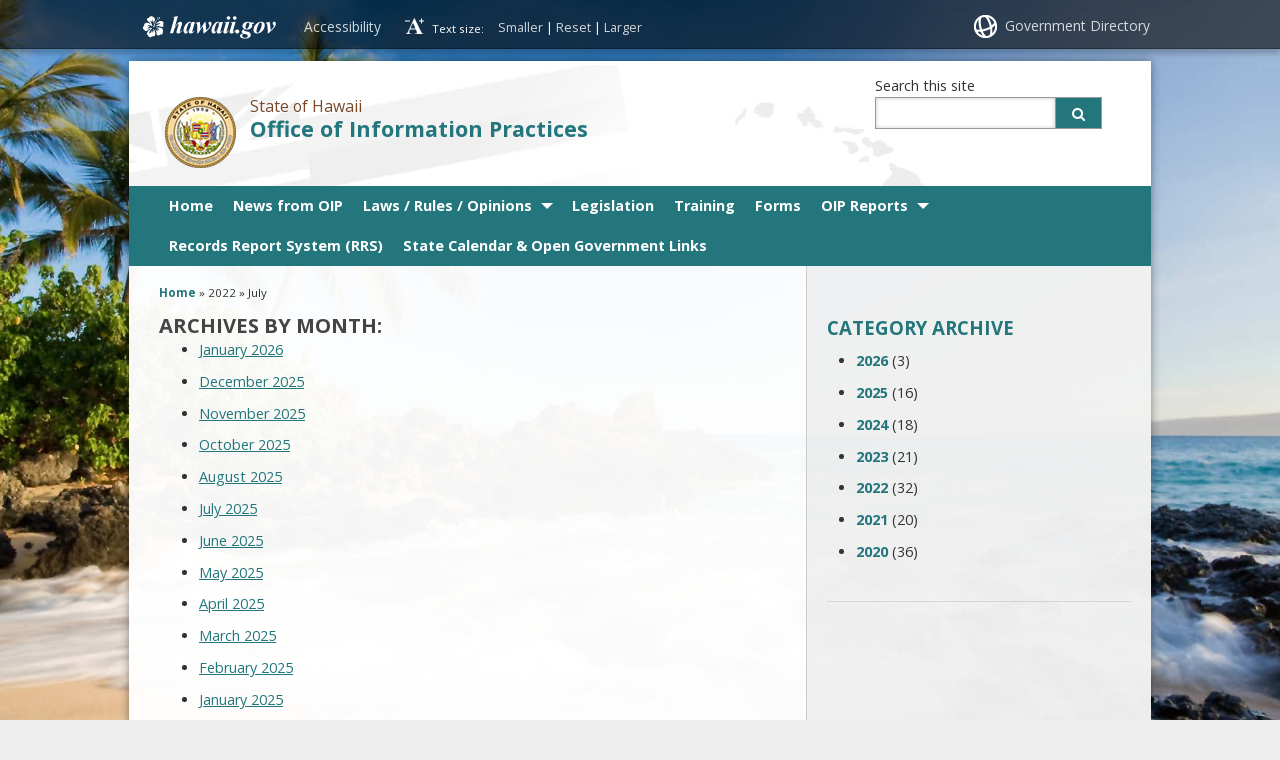

--- FILE ---
content_type: text/html; charset=UTF-8
request_url: https://oip.hawaii.gov/2022/07/
body_size: 17209
content:
<!DOCTYPE html>

<!--[if IE 7]><html lang="en" class="ie7"><![endif]-->
<!--[if IE 8]><html lang="en" class="ie8"><![endif]-->
<!--[if gt IE 8]><!--><html lang="en"><!--<![endif]-->

<head lang="en-US">
		<meta charset="UTF-8" />
		<meta name="viewport" content="initial-scale=1.0, maximum-scale=1.0">
		<title>Office of Information Practices  &#124;  2022  &#124;  July</title>
<!--		<link rel="stylesheet" href="https://oip.hawaii.gov/wp-content/themes/hic_state_template_parent/style.css" type="text/css" media="screen,print" /> -->
		<link rel="stylesheet" href="https://oip.hawaii.gov/wp-content/themes/hic_state_template_child/style.css" type="text/css" media="screen,print" />
		<link rel="stylesheet" href="https://oip.hawaii.gov/wp-content/themes/hic_state_template_child/css/print.css" type="text/css" media="print" />
        		<meta name='robots' content='max-image-preview:large' />

		<meta name="description" content="" />
	
	<!-- Twitter Card data -->
	<meta name="twitter:card" value="summary">

	<!-- Begin Open Graph data -->
	<meta property="og:title" content="" />
	<meta property="og:type" content="website" />
	<meta property="og:url" content="https://oip.hawaii.gov/2022/07/" />
	<meta property="og:image" content="https://oip.hawaii.gov/wp-content/uploads/2013/04/sunshine.jpg" />
	<meta property="og:description" content="" />
	<!-- End Open Graph data -->

<style id='wp-img-auto-sizes-contain-inline-css' type='text/css'>
img:is([sizes=auto i],[sizes^="auto," i]){contain-intrinsic-size:3000px 1500px}
/*# sourceURL=wp-img-auto-sizes-contain-inline-css */
</style>
<style id='wp-emoji-styles-inline-css' type='text/css'>

	img.wp-smiley, img.emoji {
		display: inline !important;
		border: none !important;
		box-shadow: none !important;
		height: 1em !important;
		width: 1em !important;
		margin: 0 0.07em !important;
		vertical-align: -0.1em !important;
		background: none !important;
		padding: 0 !important;
	}
/*# sourceURL=wp-emoji-styles-inline-css */
</style>
<style id='wp-block-library-inline-css' type='text/css'>
:root{--wp-block-synced-color:#7a00df;--wp-block-synced-color--rgb:122,0,223;--wp-bound-block-color:var(--wp-block-synced-color);--wp-editor-canvas-background:#ddd;--wp-admin-theme-color:#007cba;--wp-admin-theme-color--rgb:0,124,186;--wp-admin-theme-color-darker-10:#006ba1;--wp-admin-theme-color-darker-10--rgb:0,107,160.5;--wp-admin-theme-color-darker-20:#005a87;--wp-admin-theme-color-darker-20--rgb:0,90,135;--wp-admin-border-width-focus:2px}@media (min-resolution:192dpi){:root{--wp-admin-border-width-focus:1.5px}}.wp-element-button{cursor:pointer}:root .has-very-light-gray-background-color{background-color:#eee}:root .has-very-dark-gray-background-color{background-color:#313131}:root .has-very-light-gray-color{color:#eee}:root .has-very-dark-gray-color{color:#313131}:root .has-vivid-green-cyan-to-vivid-cyan-blue-gradient-background{background:linear-gradient(135deg,#00d084,#0693e3)}:root .has-purple-crush-gradient-background{background:linear-gradient(135deg,#34e2e4,#4721fb 50%,#ab1dfe)}:root .has-hazy-dawn-gradient-background{background:linear-gradient(135deg,#faaca8,#dad0ec)}:root .has-subdued-olive-gradient-background{background:linear-gradient(135deg,#fafae1,#67a671)}:root .has-atomic-cream-gradient-background{background:linear-gradient(135deg,#fdd79a,#004a59)}:root .has-nightshade-gradient-background{background:linear-gradient(135deg,#330968,#31cdcf)}:root .has-midnight-gradient-background{background:linear-gradient(135deg,#020381,#2874fc)}:root{--wp--preset--font-size--normal:16px;--wp--preset--font-size--huge:42px}.has-regular-font-size{font-size:1em}.has-larger-font-size{font-size:2.625em}.has-normal-font-size{font-size:var(--wp--preset--font-size--normal)}.has-huge-font-size{font-size:var(--wp--preset--font-size--huge)}.has-text-align-center{text-align:center}.has-text-align-left{text-align:left}.has-text-align-right{text-align:right}.has-fit-text{white-space:nowrap!important}#end-resizable-editor-section{display:none}.aligncenter{clear:both}.items-justified-left{justify-content:flex-start}.items-justified-center{justify-content:center}.items-justified-right{justify-content:flex-end}.items-justified-space-between{justify-content:space-between}.screen-reader-text{border:0;clip-path:inset(50%);height:1px;margin:-1px;overflow:hidden;padding:0;position:absolute;width:1px;word-wrap:normal!important}.screen-reader-text:focus{background-color:#ddd;clip-path:none;color:#444;display:block;font-size:1em;height:auto;left:5px;line-height:normal;padding:15px 23px 14px;text-decoration:none;top:5px;width:auto;z-index:100000}html :where(.has-border-color){border-style:solid}html :where([style*=border-top-color]){border-top-style:solid}html :where([style*=border-right-color]){border-right-style:solid}html :where([style*=border-bottom-color]){border-bottom-style:solid}html :where([style*=border-left-color]){border-left-style:solid}html :where([style*=border-width]){border-style:solid}html :where([style*=border-top-width]){border-top-style:solid}html :where([style*=border-right-width]){border-right-style:solid}html :where([style*=border-bottom-width]){border-bottom-style:solid}html :where([style*=border-left-width]){border-left-style:solid}html :where(img[class*=wp-image-]){height:auto;max-width:100%}:where(figure){margin:0 0 1em}html :where(.is-position-sticky){--wp-admin--admin-bar--position-offset:var(--wp-admin--admin-bar--height,0px)}@media screen and (max-width:600px){html :where(.is-position-sticky){--wp-admin--admin-bar--position-offset:0px}}

/*# sourceURL=wp-block-library-inline-css */
</style><style id='global-styles-inline-css' type='text/css'>
:root{--wp--preset--aspect-ratio--square: 1;--wp--preset--aspect-ratio--4-3: 4/3;--wp--preset--aspect-ratio--3-4: 3/4;--wp--preset--aspect-ratio--3-2: 3/2;--wp--preset--aspect-ratio--2-3: 2/3;--wp--preset--aspect-ratio--16-9: 16/9;--wp--preset--aspect-ratio--9-16: 9/16;--wp--preset--color--black: #000000;--wp--preset--color--cyan-bluish-gray: #abb8c3;--wp--preset--color--white: #ffffff;--wp--preset--color--pale-pink: #f78da7;--wp--preset--color--vivid-red: #cf2e2e;--wp--preset--color--luminous-vivid-orange: #ff6900;--wp--preset--color--luminous-vivid-amber: #fcb900;--wp--preset--color--light-green-cyan: #7bdcb5;--wp--preset--color--vivid-green-cyan: #00d084;--wp--preset--color--pale-cyan-blue: #8ed1fc;--wp--preset--color--vivid-cyan-blue: #0693e3;--wp--preset--color--vivid-purple: #9b51e0;--wp--preset--gradient--vivid-cyan-blue-to-vivid-purple: linear-gradient(135deg,rgb(6,147,227) 0%,rgb(155,81,224) 100%);--wp--preset--gradient--light-green-cyan-to-vivid-green-cyan: linear-gradient(135deg,rgb(122,220,180) 0%,rgb(0,208,130) 100%);--wp--preset--gradient--luminous-vivid-amber-to-luminous-vivid-orange: linear-gradient(135deg,rgb(252,185,0) 0%,rgb(255,105,0) 100%);--wp--preset--gradient--luminous-vivid-orange-to-vivid-red: linear-gradient(135deg,rgb(255,105,0) 0%,rgb(207,46,46) 100%);--wp--preset--gradient--very-light-gray-to-cyan-bluish-gray: linear-gradient(135deg,rgb(238,238,238) 0%,rgb(169,184,195) 100%);--wp--preset--gradient--cool-to-warm-spectrum: linear-gradient(135deg,rgb(74,234,220) 0%,rgb(151,120,209) 20%,rgb(207,42,186) 40%,rgb(238,44,130) 60%,rgb(251,105,98) 80%,rgb(254,248,76) 100%);--wp--preset--gradient--blush-light-purple: linear-gradient(135deg,rgb(255,206,236) 0%,rgb(152,150,240) 100%);--wp--preset--gradient--blush-bordeaux: linear-gradient(135deg,rgb(254,205,165) 0%,rgb(254,45,45) 50%,rgb(107,0,62) 100%);--wp--preset--gradient--luminous-dusk: linear-gradient(135deg,rgb(255,203,112) 0%,rgb(199,81,192) 50%,rgb(65,88,208) 100%);--wp--preset--gradient--pale-ocean: linear-gradient(135deg,rgb(255,245,203) 0%,rgb(182,227,212) 50%,rgb(51,167,181) 100%);--wp--preset--gradient--electric-grass: linear-gradient(135deg,rgb(202,248,128) 0%,rgb(113,206,126) 100%);--wp--preset--gradient--midnight: linear-gradient(135deg,rgb(2,3,129) 0%,rgb(40,116,252) 100%);--wp--preset--font-size--small: 13px;--wp--preset--font-size--medium: 20px;--wp--preset--font-size--large: 36px;--wp--preset--font-size--x-large: 42px;--wp--preset--spacing--20: 0.44rem;--wp--preset--spacing--30: 0.67rem;--wp--preset--spacing--40: 1rem;--wp--preset--spacing--50: 1.5rem;--wp--preset--spacing--60: 2.25rem;--wp--preset--spacing--70: 3.38rem;--wp--preset--spacing--80: 5.06rem;--wp--preset--shadow--natural: 6px 6px 9px rgba(0, 0, 0, 0.2);--wp--preset--shadow--deep: 12px 12px 50px rgba(0, 0, 0, 0.4);--wp--preset--shadow--sharp: 6px 6px 0px rgba(0, 0, 0, 0.2);--wp--preset--shadow--outlined: 6px 6px 0px -3px rgb(255, 255, 255), 6px 6px rgb(0, 0, 0);--wp--preset--shadow--crisp: 6px 6px 0px rgb(0, 0, 0);}:where(.is-layout-flex){gap: 0.5em;}:where(.is-layout-grid){gap: 0.5em;}body .is-layout-flex{display: flex;}.is-layout-flex{flex-wrap: wrap;align-items: center;}.is-layout-flex > :is(*, div){margin: 0;}body .is-layout-grid{display: grid;}.is-layout-grid > :is(*, div){margin: 0;}:where(.wp-block-columns.is-layout-flex){gap: 2em;}:where(.wp-block-columns.is-layout-grid){gap: 2em;}:where(.wp-block-post-template.is-layout-flex){gap: 1.25em;}:where(.wp-block-post-template.is-layout-grid){gap: 1.25em;}.has-black-color{color: var(--wp--preset--color--black) !important;}.has-cyan-bluish-gray-color{color: var(--wp--preset--color--cyan-bluish-gray) !important;}.has-white-color{color: var(--wp--preset--color--white) !important;}.has-pale-pink-color{color: var(--wp--preset--color--pale-pink) !important;}.has-vivid-red-color{color: var(--wp--preset--color--vivid-red) !important;}.has-luminous-vivid-orange-color{color: var(--wp--preset--color--luminous-vivid-orange) !important;}.has-luminous-vivid-amber-color{color: var(--wp--preset--color--luminous-vivid-amber) !important;}.has-light-green-cyan-color{color: var(--wp--preset--color--light-green-cyan) !important;}.has-vivid-green-cyan-color{color: var(--wp--preset--color--vivid-green-cyan) !important;}.has-pale-cyan-blue-color{color: var(--wp--preset--color--pale-cyan-blue) !important;}.has-vivid-cyan-blue-color{color: var(--wp--preset--color--vivid-cyan-blue) !important;}.has-vivid-purple-color{color: var(--wp--preset--color--vivid-purple) !important;}.has-black-background-color{background-color: var(--wp--preset--color--black) !important;}.has-cyan-bluish-gray-background-color{background-color: var(--wp--preset--color--cyan-bluish-gray) !important;}.has-white-background-color{background-color: var(--wp--preset--color--white) !important;}.has-pale-pink-background-color{background-color: var(--wp--preset--color--pale-pink) !important;}.has-vivid-red-background-color{background-color: var(--wp--preset--color--vivid-red) !important;}.has-luminous-vivid-orange-background-color{background-color: var(--wp--preset--color--luminous-vivid-orange) !important;}.has-luminous-vivid-amber-background-color{background-color: var(--wp--preset--color--luminous-vivid-amber) !important;}.has-light-green-cyan-background-color{background-color: var(--wp--preset--color--light-green-cyan) !important;}.has-vivid-green-cyan-background-color{background-color: var(--wp--preset--color--vivid-green-cyan) !important;}.has-pale-cyan-blue-background-color{background-color: var(--wp--preset--color--pale-cyan-blue) !important;}.has-vivid-cyan-blue-background-color{background-color: var(--wp--preset--color--vivid-cyan-blue) !important;}.has-vivid-purple-background-color{background-color: var(--wp--preset--color--vivid-purple) !important;}.has-black-border-color{border-color: var(--wp--preset--color--black) !important;}.has-cyan-bluish-gray-border-color{border-color: var(--wp--preset--color--cyan-bluish-gray) !important;}.has-white-border-color{border-color: var(--wp--preset--color--white) !important;}.has-pale-pink-border-color{border-color: var(--wp--preset--color--pale-pink) !important;}.has-vivid-red-border-color{border-color: var(--wp--preset--color--vivid-red) !important;}.has-luminous-vivid-orange-border-color{border-color: var(--wp--preset--color--luminous-vivid-orange) !important;}.has-luminous-vivid-amber-border-color{border-color: var(--wp--preset--color--luminous-vivid-amber) !important;}.has-light-green-cyan-border-color{border-color: var(--wp--preset--color--light-green-cyan) !important;}.has-vivid-green-cyan-border-color{border-color: var(--wp--preset--color--vivid-green-cyan) !important;}.has-pale-cyan-blue-border-color{border-color: var(--wp--preset--color--pale-cyan-blue) !important;}.has-vivid-cyan-blue-border-color{border-color: var(--wp--preset--color--vivid-cyan-blue) !important;}.has-vivid-purple-border-color{border-color: var(--wp--preset--color--vivid-purple) !important;}.has-vivid-cyan-blue-to-vivid-purple-gradient-background{background: var(--wp--preset--gradient--vivid-cyan-blue-to-vivid-purple) !important;}.has-light-green-cyan-to-vivid-green-cyan-gradient-background{background: var(--wp--preset--gradient--light-green-cyan-to-vivid-green-cyan) !important;}.has-luminous-vivid-amber-to-luminous-vivid-orange-gradient-background{background: var(--wp--preset--gradient--luminous-vivid-amber-to-luminous-vivid-orange) !important;}.has-luminous-vivid-orange-to-vivid-red-gradient-background{background: var(--wp--preset--gradient--luminous-vivid-orange-to-vivid-red) !important;}.has-very-light-gray-to-cyan-bluish-gray-gradient-background{background: var(--wp--preset--gradient--very-light-gray-to-cyan-bluish-gray) !important;}.has-cool-to-warm-spectrum-gradient-background{background: var(--wp--preset--gradient--cool-to-warm-spectrum) !important;}.has-blush-light-purple-gradient-background{background: var(--wp--preset--gradient--blush-light-purple) !important;}.has-blush-bordeaux-gradient-background{background: var(--wp--preset--gradient--blush-bordeaux) !important;}.has-luminous-dusk-gradient-background{background: var(--wp--preset--gradient--luminous-dusk) !important;}.has-pale-ocean-gradient-background{background: var(--wp--preset--gradient--pale-ocean) !important;}.has-electric-grass-gradient-background{background: var(--wp--preset--gradient--electric-grass) !important;}.has-midnight-gradient-background{background: var(--wp--preset--gradient--midnight) !important;}.has-small-font-size{font-size: var(--wp--preset--font-size--small) !important;}.has-medium-font-size{font-size: var(--wp--preset--font-size--medium) !important;}.has-large-font-size{font-size: var(--wp--preset--font-size--large) !important;}.has-x-large-font-size{font-size: var(--wp--preset--font-size--x-large) !important;}
/*# sourceURL=global-styles-inline-css */
</style>

<style id='classic-theme-styles-inline-css' type='text/css'>
/*! This file is auto-generated */
.wp-block-button__link{color:#fff;background-color:#32373c;border-radius:9999px;box-shadow:none;text-decoration:none;padding:calc(.667em + 2px) calc(1.333em + 2px);font-size:1.125em}.wp-block-file__button{background:#32373c;color:#fff;text-decoration:none}
/*# sourceURL=/wp-includes/css/classic-themes.min.css */
</style>
<link rel='stylesheet' id='fancybox-for-wp-css' href='https://oip.hawaii.gov/wp-content/plugins/fancybox-for-wordpress/assets/css/fancybox.css?ver=1.3.4' type='text/css' media='all' />
<link rel='stylesheet' id='simple_announcer_style-css' href='https://oip.hawaii.gov/wp-content/plugins/simple_announcer/includes/css/simple_announcer_style.css?ver=6.9' type='text/css' media='screen' />
<link rel='stylesheet' id='scp_style-css' href='https://oip.hawaii.gov/wp-content/plugins/simple_category_posts/scp_style.css?ver=6.9' type='text/css' media='screen' />
<link rel='stylesheet' id='font-awesome-st-css' href='https://oip.hawaii.gov/wp-content/themes/hic_state_template_parent/admin/css/font-awesome-st.css?ver=6.9' type='text/css' media='screen' />
<link rel='stylesheet' id='nivo_slider_style-css' href='https://oip.hawaii.gov/wp-content/themes/hic_state_template_parent/includes/nivo_slider/nivo-slider.css?ver=6.9' type='text/css' media='screen' />
<link rel='stylesheet' id='nivo_slider_theme_style-css' href='https://oip.hawaii.gov/wp-content/themes/hic_state_template_parent/includes/nivo_slider/themes/default/default.css?ver=6.9' type='text/css' media='screen' />
<link rel='stylesheet' id='style-css' href='https://oip.hawaii.gov/wp-content/themes/hic_state_template_child/style.css?ver=6.9' type='text/css' media='all' />
<script type="text/javascript" src="https://oip.hawaii.gov/wp-includes/js/jquery/jquery.min.js?ver=3.7.1" id="jquery-core-js"></script>
<script type="text/javascript" src="https://oip.hawaii.gov/wp-includes/js/jquery/jquery-migrate.min.js?ver=3.4.1" id="jquery-migrate-js"></script>
<script type="text/javascript" src="https://oip.hawaii.gov/wp-content/plugins/fancybox-for-wordpress/assets/js/purify.min.js?ver=1.3.4" id="purify-js"></script>
<script type="text/javascript" src="https://oip.hawaii.gov/wp-content/plugins/fancybox-for-wordpress/assets/js/jquery.fancybox.js?ver=1.3.4" id="fancybox-for-wp-js"></script>
<link rel="https://api.w.org/" href="https://oip.hawaii.gov/wp-json/" /><link rel="EditURI" type="application/rsd+xml" title="RSD" href="https://oip.hawaii.gov/xmlrpc.php?rsd" />


<!-- Fancybox for WordPress v3.3.7 -->
<style type="text/css">
	.fancybox-slide--image .fancybox-content{background-color: #FFFFFF}div.fancybox-caption{display:none !important;}
	
	img.fancybox-image{border-width:10px;border-color:#FFFFFF;border-style:solid;}
	div.fancybox-bg{background-color:rgba(102,102,102,0.3);opacity:1 !important;}div.fancybox-content{border-color:#FFFFFF}
	div#fancybox-title{background-color:#FFFFFF}
	div.fancybox-content{background-color:#FFFFFF}
	div#fancybox-title-inside{color:#333333}
	
	
	
	div.fancybox-caption p.caption-title{display:inline-block}
	div.fancybox-caption p.caption-title{font-size:14px}
	div.fancybox-caption p.caption-title{color:#333333}
	div.fancybox-caption {color:#333333}div.fancybox-caption p.caption-title {background:#fff; width:auto;padding:10px 30px;}div.fancybox-content p.caption-title{color:#333333;margin: 0;padding: 5px 0;}body.fancybox-active .fancybox-container .fancybox-stage .fancybox-content .fancybox-close-small{display:block;}
</style><script type="text/javascript">
	jQuery(function () {

		var mobileOnly = false;
		
		if (mobileOnly) {
			return;
		}

		jQuery.fn.getTitle = function () { // Copy the title of every IMG tag and add it to its parent A so that fancybox can show titles
			var arr = jQuery("a[data-fancybox]");jQuery.each(arr, function() {var title = jQuery(this).children("img").attr("title") || '';var figCaptionHtml = jQuery(this).next("figcaption").html() || '';var processedCaption = figCaptionHtml;if (figCaptionHtml.length && typeof DOMPurify === 'function') {processedCaption = DOMPurify.sanitize(figCaptionHtml, {USE_PROFILES: {html: true}});} else if (figCaptionHtml.length) {processedCaption = jQuery("<div>").text(figCaptionHtml).html();}var newTitle = title;if (processedCaption.length) {newTitle = title.length ? title + " " + processedCaption : processedCaption;}if (newTitle.length) {jQuery(this).attr("title", newTitle);}});		}

		// Supported file extensions

				var thumbnails = jQuery("a:has(img)").not(".nolightbox").not('.envira-gallery-link').not('.ngg-simplelightbox').filter(function () {
			return /\.(jpe?g|png|gif|mp4|webp|bmp|pdf)(\?[^/]*)*$/i.test(jQuery(this).attr('href'))
		});
		

		// Add data-type iframe for links that are not images or videos.
		var iframeLinks = jQuery('.fancyboxforwp').filter(function () {
			return !/\.(jpe?g|png|gif|mp4|webp|bmp|pdf)(\?[^/]*)*$/i.test(jQuery(this).attr('href'))
		}).filter(function () {
			return !/vimeo|youtube/i.test(jQuery(this).attr('href'))
		});
		iframeLinks.attr({"data-type": "iframe"}).getTitle();

				// Gallery All
		thumbnails.addClass("fancyboxforwp").attr("data-fancybox", "gallery").getTitle();
		iframeLinks.attr({"data-fancybox": "gallery"}).getTitle();

		// Gallery type NONE
		
		// Call fancybox and apply it on any link with a rel atribute that starts with "fancybox", with the options set on the admin panel
		jQuery("a.fancyboxforwp").fancyboxforwp({
			loop: false,
			smallBtn: true,
			zoomOpacity: "auto",
			animationEffect: "fade",
			animationDuration: 500,
			transitionEffect: "fade",
			transitionDuration: "300",
			overlayShow: true,
			overlayOpacity: "0.3",
			titleShow: true,
			titlePosition: "inside",
			keyboard: true,
			showCloseButton: true,
			arrows: true,
			clickContent:false,
			clickSlide: "close",
			mobile: {
				clickContent: function (current, event) {
					return current.type === "image" ? "toggleControls" : false;
				},
				clickSlide: function (current, event) {
					return current.type === "image" ? "close" : "close";
				},
			},
			wheel: false,
			toolbar: true,
			preventCaptionOverlap: true,
			onInit: function() { },			onDeactivate
	: function() { },		beforeClose: function() { },			afterShow: function(instance) { jQuery( ".fancybox-image" ).on("click", function( ){ ( instance.isScaledDown() ) ? instance.scaleToActual() : instance.scaleToFit() }) },				afterClose: function() { },					caption : function( instance, item ) {var title = "";if("undefined" != typeof jQuery(this).context ){var title = jQuery(this).context.title;} else { var title = ("undefined" != typeof jQuery(this).attr("title")) ? jQuery(this).attr("title") : false;}var caption = jQuery(this).data('caption') || '';if ( item.type === 'image' && title.length ) {caption = (caption.length ? caption + '<br />' : '') + '<p class="caption-title">'+jQuery("<div>").text(title).html()+'</p>' ;}if (typeof DOMPurify === "function" && caption.length) { return DOMPurify.sanitize(caption, {USE_PROFILES: {html: true}}); } else { return jQuery("<div>").text(caption).html(); }},
		afterLoad : function( instance, current ) {var captionContent = current.opts.caption || '';var sanitizedCaptionString = '';if (typeof DOMPurify === 'function' && captionContent.length) {sanitizedCaptionString = DOMPurify.sanitize(captionContent, {USE_PROFILES: {html: true}});} else if (captionContent.length) { sanitizedCaptionString = jQuery("<div>").text(captionContent).html();}if (sanitizedCaptionString.length) { current.$content.append(jQuery('<div class=\"fancybox-custom-caption inside-caption\" style=\" position: absolute;left:0;right:0;color:#000;margin:0 auto;bottom:0;text-align:center;background-color:#FFFFFF \"></div>').html(sanitizedCaptionString)); }},
			})
		;

			})
</script>
<!-- END Fancybox for WordPress -->
<!-- Stream WordPress user activity plugin v4.1.1 -->
					<!--[if lt IE 9]>
		<script>
			document.createElement('header');
			document.createElement('nav');
			document.createElement('section');
			document.createElement('article');
			document.createElement('aside');
			document.createElement('footer');
			document.createElement('hgroup');
		</script>
	<![endif]-->
	<!-- Global site tag (gtag.js) - Google Analytics -->
	<script async src="https://www.googletagmanager.com/gtag/js?id=G-EFLMW2ZNPB"></script>
	<script>
	  window.dataLayer = window.dataLayer || [];
	  function gtag(){dataLayer.push(arguments);}
	  gtag('js', new Date());  gtag('config', 'G-EFLMW2ZNPB');
	</script><link rel="preload" href="/wp-includes/js/jquery/jquery.min.js?ver=3.7.1" as="script"><link rel="preload" href="/wp-includes/js/jquery/jquery-migrate.min.js?ver=3.4.1" as="script"><link rel="preload" href="/wp-content/plugins/fancybox-for-wordpress/assets/js/purify.min.js?ver=1.3.4" as="script"><link rel="preload" href="/wp-content/plugins/fancybox-for-wordpress/assets/js/jquery.fancybox.js?ver=1.3.4" as="script"><link rel="preload" href="/wp-content/plugins/fancybox-for-wordpress/assets/css/fancybox.css?ver=1.3.4" as="style"><link rel="preload" href="/wp-content/plugins/simple_announcer/includes/css/simple_announcer_style.css?ver=6.9" as="style"><link rel="preload" href="/wp-content/plugins/simple_category_posts/scp_style.css?ver=6.9" as="style"><link rel="preload" href="/wp-content/themes/hic_state_template_parent/admin/css/font-awesome-st.css?ver=6.9" as="style"><link rel="preload" href="/wp-content/themes/hic_state_template_parent/includes/nivo_slider/nivo-slider.css?ver=6.9" as="style"><link rel="preload" href="/wp-content/themes/hic_state_template_parent/includes/nivo_slider/themes/default/default.css?ver=6.9" as="style"><link rel="preload" href="/wp-content/themes/hic_state_template_child/style.css?ver=6.9" as="style">		<script type="text/javascript">
			jQuery(document).ready(function() {
				jQuery('#navigation ul').superclick();
				
				jQuery('.page_item').has('.children').addClass('sf-with-ul');
				jQuery('.page_item').has('.children').append('<span class="ie7_arrow" style="display: none;"></span>');
				jQuery('.menu-item').has('.sub-menu').addClass('sf-with-ul');
				jQuery('.menu-item').has('.sub-menu').append('<span class="ie7_arrow" style="display: none;"></span>');
			});
		</script>
								<!-- Global site tag (gtag.js) - Google Analytics -->
<script async src="https://www.googletagmanager.com/gtag/js?id=G-SME3580X7W"></script>
<script>
  window.dataLayer = window.dataLayer || [];
  function gtag(){dataLayer.push(arguments);}
  gtag('js', new Date());

  gtag('config', 'G-SME3580X7W');
</script>

<!--[if lt IE 7]>
<link rel="stylesheet" type="text/css" href="https://oip.hawaii.gov/wp-content/themes/hic_state_template_child/css/ie6style.css" />
<script type="text/javascript" src="https://oip.hawaii.gov/wp-content/themes/hic_state_template_parent/js/DD_belatedPNG_0.0.8a-min.js"></script>
<script type="text/javascript">DD_belatedPNG.fix('img#logo, span.overlay, a.zoom-icon, a.more-icon, #menu, #menu-right, #menu-content, ul#top-menu ul, #menu-bar, .footer-widget ul li, span.post-overlay, #content-area, .avatar-overlay, .comment-arrow, .testimonials-item-bottom, #quote, #bottom-shadow, #quote .container');</script>
<![endif]-->
<!--[if lte IE 7]>
<link rel="stylesheet" type="text/css" href="https://oip.hawaii.gov/wp-content/themes/hic_state_template_child/css/ie7style.css" />
<![endif]-->
<!--[if IE 8]>
<link rel="stylesheet" type="text/css" href="https://oip.hawaii.gov/wp-content/themes/hic_state_template_child/css/ie8style.css" />
<![endif]-->
<!--[if IE 7]>
 <link rel="stylesheet" href="https://oip.hawaii.gov/wp-content/themes/hic_state_template_parent/css/font-awesome-ie7.min.css">
<![endif]-->
<link rel="shortcut icon" href="https://oip.hawaii.gov/wp-content/themes/hic_state_template_parent/favicon.ico">
</head>
	<body class="no-js ">
			  <div id="scheme_color_teal">
		<div id="backgroundCover" data-background="https://oip.hawaii.gov/wp-content/themes/hic_state_template_parent/admin/images/backgrounds/bg-image-1.jpg">
		</div>
		<script type="text/javascript">
			if(jQuery('body').outerWidth() > 767) {
				var background = jQuery('#backgroundCover').attr('data-background');
				jQuery('#backgroundCover').css({'background':'url(' + background + ')','background-repeat':'no-repeat', 'background-attachment':'fixed', 'background-size':'cover'});
			}
		</script>

		<ul class="skip" role="navigation" aria-label="Skip navigation">
			<li><a href="#main">Skip to Content</a></li>
			<li><a href="#navigation">Skip to Navigation</a></li>
			<li><a href="#footer">Skip to Footer</a></li>
		</ul><!--/skip -->

		<div id="wrap">
		<div id="sliver" class="statewide-header" role="complementary">
			<div class="statewide-banner">    
				<div id="hawaii-home" class="statewide-banner-left">
					<a href="http://portal.ehawaii.gov/" title="Link to Hawaii.gov"><!--<img src="https://oip.hawaii.gov/wp-content/themes/hic_state_template_parent/images/design/sliver/hawaii.png" height="30" alt="hawaii dot gov" style="vertical-align:middle;">-->Hawaii.gov</a>
				</div><!-- /hawaii-home -->
				<div id="accessibility" class="statewide-banner-left">
					<a href="https://oip.hawaii.gov/accessibility-policy/" title="Link to Accessibility Policy">Accessibility</a>
				</div>
				<div id="font-resize" class="statewide-banner-left">
					<!--<img src="https://oip.hawaii.gov/wp-content/themes/hic_state_template_parent/images/design/sliver/resize.png" width="23" height="23" alt="text resize" style="vertical-align:middle;"> -->
					Text size: 
					<ul>
						<li class="fontResizer" style="text-align: center;">
							<a class="fontSizeMinus" title="Decrease font size">Smaller</a>&nbsp;|&nbsp;<a class="fontReset" title="Reset font size">Reset</a>&nbsp;|&nbsp;<a class="fontSizePlus" title="Increase font size">Larger</a> <input type="hidden" id="fontResizer_value" value="body" />
							<input type="hidden" id="fontResizer_ownid" value="" />
							<input type="hidden" id="fontResizer_ownelement" value="" />
							<input type="hidden" id="fontResizer_resizeSteps" value="1.6" /><input type="hidden" id="fontResizer_cookieTime" value="31" />
						</li>
					</ul>
				</div><!-- /font-resize -->
  
				<div class="notmobile statewide-banner-right">
					<!--<img src="https://oip.hawaii.gov/wp-content/themes/hic_state_template_parent/images/design/sliver/globe.png" width="23" height="23" alt="stay connected" style="vertical-align:middle;">-->
					<a href="http://portal.ehawaii.gov/government/departments-and-agencies/" title="Link to Government Directory">Government Directory</a>
				</div><!-- /notmobile statewide-banner-right -->
			</div><!-- /statewide-banner -->
		</div><!-- /statewide-header -->
	<div id="inner-wrap">
		<div id="page" class="group">
		<header>
		<div id="header" class="group">	
			<div class="inner-header group">

				<div id="nav_toggle"><i class="icon-list" aria-hidden></i></div> <!-- #nav_toggle -->
				<div class="nine-col logo">
					<a href="https://oip.hawaii.gov">
													<img src="https://oip.hawaii.gov/wp-content/themes/hic_state_template_parent/admin/images/seal/logo.png" width="0" height="0" alt="Office of Information Practices logo" />
											</a>
					<div class="title_tagline">
						<span class="tagline">State of Hawaii</span>
						<h1 class="title"><a href="https://oip.hawaii.gov">Office of Information Practices</a></h1>
					</div>
				</div><!-- /nine-col logo -->
				<div id="header_search" class="three-col last-col">
					 <form action="https://oip.hawaii.gov">
					 	<label for="s">Search this site</label>
					 	<input type="text" name="s" id="s" value="" />
																	 	<button type="submit" class="custom_color_bg_hover">
					 		<i class="icon-search" aria-hidden></i>
							<span class="search-button-text">Search button</span>
					 	</button>
					 </form>
<!--					 <img src="https://oip.hawaii.gov/wp-content/themes/hic_state_template_parent/images/design/header/usagov.png" alt="search.usa.gov logo" /> -->
				</div> <!-- #header_search -->
				<div id="search_toggle"><i class="icon-search" aria-hidden></i></div> <!-- #search_toggle -->

					<div id="additional-info" class="three-col last-col">	
						<div id="et-social-icons">
													</div><!-- / social icons -->
					</div> <!-- / additional-info -->
        
<!--				</div><!-- /three-col last-col -->
            
			</div><!-- /inner-header -->
      
			<div id="navigation" role="navigation" aria-label="Main navigation">
				<div class="grid-container scheme_bg_teal twelve-col">
					<div class="menu-main-container"><ul id="menu-main" class="grid-100 mobile-grid-100"><li id="menu-item-39" class="menu-item menu-item-type-post_type menu-item-object-page menu-item-home menu-item-39"><a href="https://oip.hawaii.gov/">Home</a></li>
<li id="menu-item-96" class="menu-item menu-item-type-custom menu-item-object-custom menu-item-96"><a href="https://oip.hawaii.gov/category/newsletter/">News from OIP</a></li>
<li id="menu-item-59" class="menu-item menu-item-type-post_type menu-item-object-page menu-item-has-children menu-item-59"><a href="https://oip.hawaii.gov/laws-rules-opinions/" aria-haspopup="true">Laws / Rules / Opinions</a>
<ul class="sub-menu">
	<li id="menu-item-307" class="menu-item menu-item-type-post_type menu-item-object-page menu-item-307"><a href="https://oip.hawaii.gov/laws-rules-opinions/uipa/">UIPA</a></li>
	<li id="menu-item-308" class="menu-item menu-item-type-post_type menu-item-object-page menu-item-308"><a href="https://oip.hawaii.gov/laws-rules-opinions/sunshine-law/">Sunshine Law</a></li>
	<li id="menu-item-364" class="menu-item menu-item-type-post_type menu-item-object-page menu-item-364"><a href="https://oip.hawaii.gov/laws-rules-opinions/rules/">Rules</a></li>
	<li id="menu-item-309" class="menu-item menu-item-type-post_type menu-item-object-page menu-item-309"><a href="https://oip.hawaii.gov/laws-rules-opinions/opinions/">Opinions</a></li>
</ul>
</li>
<li id="menu-item-311" class="menu-item menu-item-type-post_type menu-item-object-page menu-item-311"><a href="https://oip.hawaii.gov/legislation/">Legislation</a></li>
<li id="menu-item-9938" class="menu-item menu-item-type-custom menu-item-object-custom menu-item-9938"><a href="https://oip.hawaii.gov/training">Training</a></li>
<li id="menu-item-60" class="menu-item menu-item-type-post_type menu-item-object-page menu-item-60"><a href="https://oip.hawaii.gov/forms/">Forms</a></li>
<li id="menu-item-61" class="menu-item menu-item-type-post_type menu-item-object-page menu-item-has-children menu-item-61"><a href="https://oip.hawaii.gov/reports/" aria-haspopup="true">OIP Reports</a>
<ul class="sub-menu">
	<li id="menu-item-2178" class="menu-item menu-item-type-post_type menu-item-object-page menu-item-2178"><a href="https://oip.hawaii.gov/reports/">Annual Reports</a></li>
	<li id="menu-item-4861" class="menu-item menu-item-type-post_type menu-item-object-page menu-item-4861"><a href="https://oip.hawaii.gov/uipa-record-request-log-reports/">UIPA Record Request Log Reports</a></li>
	<li id="menu-item-8273" class="menu-item menu-item-type-post_type menu-item-object-page menu-item-8273"><a href="https://oip.hawaii.gov/special-reports/">Special Reports</a></li>
</ul>
</li>
<li id="menu-item-2019" class="menu-item menu-item-type-post_type menu-item-object-page menu-item-2019"><a href="https://oip.hawaii.gov/records-reports-system-rrs/">Records Report System (RRS)</a></li>
<li id="menu-item-124" class="menu-item menu-item-type-post_type menu-item-object-page menu-item-124"><a href="https://oip.hawaii.gov/related-links/">State Calendar &#038; Open Government Links</a></li>
</ul></div>				</div>
			</div>
   
		</div> <!-- end #header -->
        </header>

		<div id="middle_wrapper">
			<div id="main" role="main">
	<div id="content_wrapper" class="eight-col">
		<div id="breadcrumb">
			<div id="crumbs" xmlns:v="http://rdf.data-vocabulary.org/#"><a href="https://oip.hawaii.gov/"><span typeof="v:Breadcrumb">Home</span></a> » <span typeof="v:Breadcrumb">2022</span> » <span class="current">July</span></div>		</div>
		<div id="content" class="primary-content">
			<h2>Archives by Month:</h2>
		<ul>
				<li><a href='https://oip.hawaii.gov/2026/01/'>January 2026</a></li>
	<li><a href='https://oip.hawaii.gov/2025/12/'>December 2025</a></li>
	<li><a href='https://oip.hawaii.gov/2025/11/'>November 2025</a></li>
	<li><a href='https://oip.hawaii.gov/2025/10/'>October 2025</a></li>
	<li><a href='https://oip.hawaii.gov/2025/08/'>August 2025</a></li>
	<li><a href='https://oip.hawaii.gov/2025/07/'>July 2025</a></li>
	<li><a href='https://oip.hawaii.gov/2025/06/'>June 2025</a></li>
	<li><a href='https://oip.hawaii.gov/2025/05/'>May 2025</a></li>
	<li><a href='https://oip.hawaii.gov/2025/04/'>April 2025</a></li>
	<li><a href='https://oip.hawaii.gov/2025/03/'>March 2025</a></li>
	<li><a href='https://oip.hawaii.gov/2025/02/'>February 2025</a></li>
	<li><a href='https://oip.hawaii.gov/2025/01/'>January 2025</a></li>
	<li><a href='https://oip.hawaii.gov/2024/12/'>December 2024</a></li>
	<li><a href='https://oip.hawaii.gov/2024/11/'>November 2024</a></li>
	<li><a href='https://oip.hawaii.gov/2024/10/'>October 2024</a></li>
	<li><a href='https://oip.hawaii.gov/2024/09/'>September 2024</a></li>
	<li><a href='https://oip.hawaii.gov/2024/08/'>August 2024</a></li>
	<li><a href='https://oip.hawaii.gov/2024/07/'>July 2024</a></li>
	<li><a href='https://oip.hawaii.gov/2024/06/'>June 2024</a></li>
	<li><a href='https://oip.hawaii.gov/2024/05/'>May 2024</a></li>
	<li><a href='https://oip.hawaii.gov/2024/04/'>April 2024</a></li>
	<li><a href='https://oip.hawaii.gov/2024/03/'>March 2024</a></li>
	<li><a href='https://oip.hawaii.gov/2024/02/'>February 2024</a></li>
	<li><a href='https://oip.hawaii.gov/2024/01/'>January 2024</a></li>
	<li><a href='https://oip.hawaii.gov/2023/12/'>December 2023</a></li>
	<li><a href='https://oip.hawaii.gov/2023/11/'>November 2023</a></li>
	<li><a href='https://oip.hawaii.gov/2023/10/'>October 2023</a></li>
	<li><a href='https://oip.hawaii.gov/2023/09/'>September 2023</a></li>
	<li><a href='https://oip.hawaii.gov/2023/08/'>August 2023</a></li>
	<li><a href='https://oip.hawaii.gov/2023/07/'>July 2023</a></li>
	<li><a href='https://oip.hawaii.gov/2023/06/'>June 2023</a></li>
	<li><a href='https://oip.hawaii.gov/2023/05/'>May 2023</a></li>
	<li><a href='https://oip.hawaii.gov/2023/04/'>April 2023</a></li>
	<li><a href='https://oip.hawaii.gov/2023/03/'>March 2023</a></li>
	<li><a href='https://oip.hawaii.gov/2023/01/'>January 2023</a></li>
	<li><a href='https://oip.hawaii.gov/2022/12/'>December 2022</a></li>
	<li><a href='https://oip.hawaii.gov/2022/11/'>November 2022</a></li>
	<li><a href='https://oip.hawaii.gov/2022/10/'>October 2022</a></li>
	<li><a href='https://oip.hawaii.gov/2022/09/'>September 2022</a></li>
	<li><a href='https://oip.hawaii.gov/2022/08/'>August 2022</a></li>
	<li><a href='https://oip.hawaii.gov/2022/07/' aria-current="page">July 2022</a></li>
	<li><a href='https://oip.hawaii.gov/2022/06/'>June 2022</a></li>
	<li><a href='https://oip.hawaii.gov/2022/05/'>May 2022</a></li>
	<li><a href='https://oip.hawaii.gov/2022/04/'>April 2022</a></li>
	<li><a href='https://oip.hawaii.gov/2022/03/'>March 2022</a></li>
	<li><a href='https://oip.hawaii.gov/2022/01/'>January 2022</a></li>
	<li><a href='https://oip.hawaii.gov/2021/12/'>December 2021</a></li>
	<li><a href='https://oip.hawaii.gov/2021/11/'>November 2021</a></li>
	<li><a href='https://oip.hawaii.gov/2021/10/'>October 2021</a></li>
	<li><a href='https://oip.hawaii.gov/2021/09/'>September 2021</a></li>
	<li><a href='https://oip.hawaii.gov/2021/08/'>August 2021</a></li>
	<li><a href='https://oip.hawaii.gov/2021/07/'>July 2021</a></li>
	<li><a href='https://oip.hawaii.gov/2021/06/'>June 2021</a></li>
	<li><a href='https://oip.hawaii.gov/2021/05/'>May 2021</a></li>
	<li><a href='https://oip.hawaii.gov/2021/04/'>April 2021</a></li>
	<li><a href='https://oip.hawaii.gov/2021/03/'>March 2021</a></li>
	<li><a href='https://oip.hawaii.gov/2021/02/'>February 2021</a></li>
	<li><a href='https://oip.hawaii.gov/2020/12/'>December 2020</a></li>
	<li><a href='https://oip.hawaii.gov/2020/11/'>November 2020</a></li>
	<li><a href='https://oip.hawaii.gov/2020/10/'>October 2020</a></li>
	<li><a href='https://oip.hawaii.gov/2020/09/'>September 2020</a></li>
	<li><a href='https://oip.hawaii.gov/2020/08/'>August 2020</a></li>
	<li><a href='https://oip.hawaii.gov/2020/07/'>July 2020</a></li>
	<li><a href='https://oip.hawaii.gov/2020/06/'>June 2020</a></li>
	<li><a href='https://oip.hawaii.gov/2020/05/'>May 2020</a></li>
	<li><a href='https://oip.hawaii.gov/2020/04/'>April 2020</a></li>
	<li><a href='https://oip.hawaii.gov/2020/03/'>March 2020</a></li>
	<li><a href='https://oip.hawaii.gov/2020/02/'>February 2020</a></li>
	<li><a href='https://oip.hawaii.gov/2020/01/'>January 2020</a></li>
	<li><a href='https://oip.hawaii.gov/2019/12/'>December 2019</a></li>
	<li><a href='https://oip.hawaii.gov/2019/10/'>October 2019</a></li>
	<li><a href='https://oip.hawaii.gov/2019/09/'>September 2019</a></li>
	<li><a href='https://oip.hawaii.gov/2019/08/'>August 2019</a></li>
	<li><a href='https://oip.hawaii.gov/2019/06/'>June 2019</a></li>
	<li><a href='https://oip.hawaii.gov/2019/05/'>May 2019</a></li>
	<li><a href='https://oip.hawaii.gov/2019/04/'>April 2019</a></li>
	<li><a href='https://oip.hawaii.gov/2019/03/'>March 2019</a></li>
	<li><a href='https://oip.hawaii.gov/2019/02/'>February 2019</a></li>
	<li><a href='https://oip.hawaii.gov/2018/12/'>December 2018</a></li>
	<li><a href='https://oip.hawaii.gov/2018/11/'>November 2018</a></li>
	<li><a href='https://oip.hawaii.gov/2018/10/'>October 2018</a></li>
	<li><a href='https://oip.hawaii.gov/2018/09/'>September 2018</a></li>
	<li><a href='https://oip.hawaii.gov/2018/08/'>August 2018</a></li>
	<li><a href='https://oip.hawaii.gov/2018/07/'>July 2018</a></li>
	<li><a href='https://oip.hawaii.gov/2018/06/'>June 2018</a></li>
	<li><a href='https://oip.hawaii.gov/2018/05/'>May 2018</a></li>
	<li><a href='https://oip.hawaii.gov/2018/04/'>April 2018</a></li>
	<li><a href='https://oip.hawaii.gov/2018/03/'>March 2018</a></li>
	<li><a href='https://oip.hawaii.gov/2018/01/'>January 2018</a></li>
	<li><a href='https://oip.hawaii.gov/2017/12/'>December 2017</a></li>
	<li><a href='https://oip.hawaii.gov/2017/10/'>October 2017</a></li>
	<li><a href='https://oip.hawaii.gov/2017/06/'>June 2017</a></li>
	<li><a href='https://oip.hawaii.gov/2017/05/'>May 2017</a></li>
	<li><a href='https://oip.hawaii.gov/2017/04/'>April 2017</a></li>
	<li><a href='https://oip.hawaii.gov/2017/02/'>February 2017</a></li>
	<li><a href='https://oip.hawaii.gov/2017/01/'>January 2017</a></li>
	<li><a href='https://oip.hawaii.gov/2016/12/'>December 2016</a></li>
	<li><a href='https://oip.hawaii.gov/2016/11/'>November 2016</a></li>
	<li><a href='https://oip.hawaii.gov/2016/10/'>October 2016</a></li>
	<li><a href='https://oip.hawaii.gov/2016/09/'>September 2016</a></li>
	<li><a href='https://oip.hawaii.gov/2016/08/'>August 2016</a></li>
	<li><a href='https://oip.hawaii.gov/2016/06/'>June 2016</a></li>
	<li><a href='https://oip.hawaii.gov/2016/05/'>May 2016</a></li>
	<li><a href='https://oip.hawaii.gov/2016/04/'>April 2016</a></li>
	<li><a href='https://oip.hawaii.gov/2016/03/'>March 2016</a></li>
	<li><a href='https://oip.hawaii.gov/2016/02/'>February 2016</a></li>
	<li><a href='https://oip.hawaii.gov/2015/12/'>December 2015</a></li>
	<li><a href='https://oip.hawaii.gov/2015/11/'>November 2015</a></li>
	<li><a href='https://oip.hawaii.gov/2015/08/'>August 2015</a></li>
	<li><a href='https://oip.hawaii.gov/2015/07/'>July 2015</a></li>
	<li><a href='https://oip.hawaii.gov/2015/06/'>June 2015</a></li>
	<li><a href='https://oip.hawaii.gov/2015/05/'>May 2015</a></li>
	<li><a href='https://oip.hawaii.gov/2015/04/'>April 2015</a></li>
	<li><a href='https://oip.hawaii.gov/2015/03/'>March 2015</a></li>
	<li><a href='https://oip.hawaii.gov/2015/02/'>February 2015</a></li>
	<li><a href='https://oip.hawaii.gov/2015/01/'>January 2015</a></li>
	<li><a href='https://oip.hawaii.gov/2014/12/'>December 2014</a></li>
	<li><a href='https://oip.hawaii.gov/2014/11/'>November 2014</a></li>
	<li><a href='https://oip.hawaii.gov/2014/10/'>October 2014</a></li>
	<li><a href='https://oip.hawaii.gov/2014/09/'>September 2014</a></li>
	<li><a href='https://oip.hawaii.gov/2014/08/'>August 2014</a></li>
	<li><a href='https://oip.hawaii.gov/2014/06/'>June 2014</a></li>
	<li><a href='https://oip.hawaii.gov/2014/05/'>May 2014</a></li>
	<li><a href='https://oip.hawaii.gov/2014/04/'>April 2014</a></li>
	<li><a href='https://oip.hawaii.gov/2014/03/'>March 2014</a></li>
	<li><a href='https://oip.hawaii.gov/2014/02/'>February 2014</a></li>
	<li><a href='https://oip.hawaii.gov/2014/01/'>January 2014</a></li>
	<li><a href='https://oip.hawaii.gov/2013/12/'>December 2013</a></li>
	<li><a href='https://oip.hawaii.gov/2013/11/'>November 2013</a></li>
	<li><a href='https://oip.hawaii.gov/2013/10/'>October 2013</a></li>
	<li><a href='https://oip.hawaii.gov/2013/09/'>September 2013</a></li>
	<li><a href='https://oip.hawaii.gov/2013/07/'>July 2013</a></li>
	<li><a href='https://oip.hawaii.gov/2013/06/'>June 2013</a></li>
	<li><a href='https://oip.hawaii.gov/2013/05/'>May 2013</a></li>
	<li><a href='https://oip.hawaii.gov/2013/04/'>April 2013</a></li>
	<li><a href='https://oip.hawaii.gov/2013/03/'>March 2013</a></li>
	<li><a href='https://oip.hawaii.gov/2013/01/'>January 2013</a></li>
	<li><a href='https://oip.hawaii.gov/2012/12/'>December 2012</a></li>
	<li><a href='https://oip.hawaii.gov/2012/10/'>October 2012</a></li>
	<li><a href='https://oip.hawaii.gov/2012/09/'>September 2012</a></li>
	<li><a href='https://oip.hawaii.gov/2012/08/'>August 2012</a></li>
	<li><a href='https://oip.hawaii.gov/2012/06/'>June 2012</a></li>
	<li><a href='https://oip.hawaii.gov/2012/04/'>April 2012</a></li>
	<li><a href='https://oip.hawaii.gov/2012/03/'>March 2012</a></li>
	<li><a href='https://oip.hawaii.gov/2012/01/'>January 2012</a></li>
	<li><a href='https://oip.hawaii.gov/2011/12/'>December 2011</a></li>
	<li><a href='https://oip.hawaii.gov/2011/10/'>October 2011</a></li>
	<li><a href='https://oip.hawaii.gov/2011/09/'>September 2011</a></li>
	<li><a href='https://oip.hawaii.gov/2011/08/'>August 2011</a></li>
	<li><a href='https://oip.hawaii.gov/2011/07/'>July 2011</a></li>
	<li><a href='https://oip.hawaii.gov/2011/06/'>June 2011</a></li>
	<li><a href='https://oip.hawaii.gov/2011/04/'>April 2011</a></li>
	<li><a href='https://oip.hawaii.gov/2011/03/'>March 2011</a></li>
	<li><a href='https://oip.hawaii.gov/2011/02/'>February 2011</a></li>
	<li><a href='https://oip.hawaii.gov/2011/01/'>January 2011</a></li>
	<li><a href='https://oip.hawaii.gov/2010/12/'>December 2010</a></li>
	<li><a href='https://oip.hawaii.gov/2010/11/'>November 2010</a></li>
	<li><a href='https://oip.hawaii.gov/2010/10/'>October 2010</a></li>
	<li><a href='https://oip.hawaii.gov/2010/09/'>September 2010</a></li>
	<li><a href='https://oip.hawaii.gov/2010/08/'>August 2010</a></li>
	<li><a href='https://oip.hawaii.gov/2010/07/'>July 2010</a></li>
	<li><a href='https://oip.hawaii.gov/2010/05/'>May 2010</a></li>
	<li><a href='https://oip.hawaii.gov/2010/04/'>April 2010</a></li>
	<li><a href='https://oip.hawaii.gov/2010/03/'>March 2010</a></li>
	<li><a href='https://oip.hawaii.gov/2010/02/'>February 2010</a></li>
	<li><a href='https://oip.hawaii.gov/2010/01/'>January 2010</a></li>
	<li><a href='https://oip.hawaii.gov/2009/12/'>December 2009</a></li>
	<li><a href='https://oip.hawaii.gov/2009/09/'>September 2009</a></li>
	<li><a href='https://oip.hawaii.gov/2009/08/'>August 2009</a></li>
	<li><a href='https://oip.hawaii.gov/2009/07/'>July 2009</a></li>
	<li><a href='https://oip.hawaii.gov/2009/06/'>June 2009</a></li>
	<li><a href='https://oip.hawaii.gov/2009/04/'>April 2009</a></li>
	<li><a href='https://oip.hawaii.gov/2009/03/'>March 2009</a></li>
	<li><a href='https://oip.hawaii.gov/2009/02/'>February 2009</a></li>
	<li><a href='https://oip.hawaii.gov/2009/01/'>January 2009</a></li>
	<li><a href='https://oip.hawaii.gov/2008/07/'>July 2008</a></li>
	<li><a href='https://oip.hawaii.gov/2008/03/'>March 2008</a></li>
	<li><a href='https://oip.hawaii.gov/2007/09/'>September 2007</a></li>
	<li><a href='https://oip.hawaii.gov/2007/06/'>June 2007</a></li>
	<li><a href='https://oip.hawaii.gov/2007/05/'>May 2007</a></li>
	<li><a href='https://oip.hawaii.gov/2007/04/'>April 2007</a></li>
	<li><a href='https://oip.hawaii.gov/2007/03/'>March 2007</a></li>
	<li><a href='https://oip.hawaii.gov/2007/02/'>February 2007</a></li>
	<li><a href='https://oip.hawaii.gov/2006/10/'>October 2006</a></li>
	<li><a href='https://oip.hawaii.gov/2006/08/'>August 2006</a></li>
	<li><a href='https://oip.hawaii.gov/2006/07/'>July 2006</a></li>
	<li><a href='https://oip.hawaii.gov/2006/06/'>June 2006</a></li>
	<li><a href='https://oip.hawaii.gov/2006/05/'>May 2006</a></li>
	<li><a href='https://oip.hawaii.gov/2006/04/'>April 2006</a></li>
	<li><a href='https://oip.hawaii.gov/2006/02/'>February 2006</a></li>
	<li><a href='https://oip.hawaii.gov/2005/12/'>December 2005</a></li>
	<li><a href='https://oip.hawaii.gov/2005/11/'>November 2005</a></li>
	<li><a href='https://oip.hawaii.gov/2005/08/'>August 2005</a></li>
	<li><a href='https://oip.hawaii.gov/2005/05/'>May 2005</a></li>
	<li><a href='https://oip.hawaii.gov/2005/04/'>April 2005</a></li>
	<li><a href='https://oip.hawaii.gov/2005/03/'>March 2005</a></li>
	<li><a href='https://oip.hawaii.gov/2005/01/'>January 2005</a></li>
	<li><a href='https://oip.hawaii.gov/2004/11/'>November 2004</a></li>
	<li><a href='https://oip.hawaii.gov/2004/10/'>October 2004</a></li>
	<li><a href='https://oip.hawaii.gov/2004/09/'>September 2004</a></li>
	<li><a href='https://oip.hawaii.gov/2004/08/'>August 2004</a></li>
	<li><a href='https://oip.hawaii.gov/2004/07/'>July 2004</a></li>
	<li><a href='https://oip.hawaii.gov/2004/06/'>June 2004</a></li>
	<li><a href='https://oip.hawaii.gov/2004/05/'>May 2004</a></li>
	<li><a href='https://oip.hawaii.gov/2004/04/'>April 2004</a></li>
	<li><a href='https://oip.hawaii.gov/2004/03/'>March 2004</a></li>
	<li><a href='https://oip.hawaii.gov/2004/02/'>February 2004</a></li>
	<li><a href='https://oip.hawaii.gov/2004/01/'>January 2004</a></li>
	<li><a href='https://oip.hawaii.gov/2003/12/'>December 2003</a></li>
	<li><a href='https://oip.hawaii.gov/2003/11/'>November 2003</a></li>
	<li><a href='https://oip.hawaii.gov/2003/09/'>September 2003</a></li>
	<li><a href='https://oip.hawaii.gov/2003/08/'>August 2003</a></li>
	<li><a href='https://oip.hawaii.gov/2003/07/'>July 2003</a></li>
	<li><a href='https://oip.hawaii.gov/2003/06/'>June 2003</a></li>
	<li><a href='https://oip.hawaii.gov/2003/05/'>May 2003</a></li>
	<li><a href='https://oip.hawaii.gov/2003/04/'>April 2003</a></li>
	<li><a href='https://oip.hawaii.gov/2003/02/'>February 2003</a></li>
	<li><a href='https://oip.hawaii.gov/2002/12/'>December 2002</a></li>
	<li><a href='https://oip.hawaii.gov/2002/11/'>November 2002</a></li>
	<li><a href='https://oip.hawaii.gov/2002/10/'>October 2002</a></li>
	<li><a href='https://oip.hawaii.gov/2002/09/'>September 2002</a></li>
	<li><a href='https://oip.hawaii.gov/2002/08/'>August 2002</a></li>
	<li><a href='https://oip.hawaii.gov/2002/07/'>July 2002</a></li>
	<li><a href='https://oip.hawaii.gov/2002/06/'>June 2002</a></li>
	<li><a href='https://oip.hawaii.gov/2002/05/'>May 2002</a></li>
	<li><a href='https://oip.hawaii.gov/2002/02/'>February 2002</a></li>
	<li><a href='https://oip.hawaii.gov/2001/12/'>December 2001</a></li>
	<li><a href='https://oip.hawaii.gov/2001/10/'>October 2001</a></li>
	<li><a href='https://oip.hawaii.gov/2001/09/'>September 2001</a></li>
	<li><a href='https://oip.hawaii.gov/2001/05/'>May 2001</a></li>
	<li><a href='https://oip.hawaii.gov/2001/04/'>April 2001</a></li>
	<li><a href='https://oip.hawaii.gov/2000/10/'>October 2000</a></li>
	<li><a href='https://oip.hawaii.gov/2000/08/'>August 2000</a></li>
	<li><a href='https://oip.hawaii.gov/2000/06/'>June 2000</a></li>
	<li><a href='https://oip.hawaii.gov/2000/05/'>May 2000</a></li>
	<li><a href='https://oip.hawaii.gov/2000/04/'>April 2000</a></li>
	<li><a href='https://oip.hawaii.gov/2000/03/'>March 2000</a></li>
	<li><a href='https://oip.hawaii.gov/1999/12/'>December 1999</a></li>
	<li><a href='https://oip.hawaii.gov/1999/11/'>November 1999</a></li>
	<li><a href='https://oip.hawaii.gov/1999/10/'>October 1999</a></li>
	<li><a href='https://oip.hawaii.gov/1999/09/'>September 1999</a></li>
	<li><a href='https://oip.hawaii.gov/1999/08/'>August 1999</a></li>
	<li><a href='https://oip.hawaii.gov/1999/07/'>July 1999</a></li>
	<li><a href='https://oip.hawaii.gov/1999/06/'>June 1999</a></li>
	<li><a href='https://oip.hawaii.gov/1999/05/'>May 1999</a></li>
	<li><a href='https://oip.hawaii.gov/1999/04/'>April 1999</a></li>
	<li><a href='https://oip.hawaii.gov/1999/03/'>March 1999</a></li>
	<li><a href='https://oip.hawaii.gov/1999/02/'>February 1999</a></li>
	<li><a href='https://oip.hawaii.gov/1999/01/'>January 1999</a></li>
	<li><a href='https://oip.hawaii.gov/1998/12/'>December 1998</a></li>
	<li><a href='https://oip.hawaii.gov/1998/11/'>November 1998</a></li>
	<li><a href='https://oip.hawaii.gov/1998/09/'>September 1998</a></li>
	<li><a href='https://oip.hawaii.gov/1998/08/'>August 1998</a></li>
	<li><a href='https://oip.hawaii.gov/1998/07/'>July 1998</a></li>
	<li><a href='https://oip.hawaii.gov/1998/06/'>June 1998</a></li>
	<li><a href='https://oip.hawaii.gov/1998/05/'>May 1998</a></li>
	<li><a href='https://oip.hawaii.gov/1998/04/'>April 1998</a></li>
	<li><a href='https://oip.hawaii.gov/1998/03/'>March 1998</a></li>
	<li><a href='https://oip.hawaii.gov/1998/02/'>February 1998</a></li>
	<li><a href='https://oip.hawaii.gov/1998/01/'>January 1998</a></li>
	<li><a href='https://oip.hawaii.gov/1997/12/'>December 1997</a></li>
	<li><a href='https://oip.hawaii.gov/1997/11/'>November 1997</a></li>
	<li><a href='https://oip.hawaii.gov/1997/09/'>September 1997</a></li>
	<li><a href='https://oip.hawaii.gov/1997/07/'>July 1997</a></li>
	<li><a href='https://oip.hawaii.gov/1997/06/'>June 1997</a></li>
	<li><a href='https://oip.hawaii.gov/1997/04/'>April 1997</a></li>
	<li><a href='https://oip.hawaii.gov/1997/03/'>March 1997</a></li>
	<li><a href='https://oip.hawaii.gov/1997/02/'>February 1997</a></li>
	<li><a href='https://oip.hawaii.gov/1996/12/'>December 1996</a></li>
	<li><a href='https://oip.hawaii.gov/1996/08/'>August 1996</a></li>
	<li><a href='https://oip.hawaii.gov/1996/07/'>July 1996</a></li>
	<li><a href='https://oip.hawaii.gov/1996/06/'>June 1996</a></li>
	<li><a href='https://oip.hawaii.gov/1995/10/'>October 1995</a></li>
	<li><a href='https://oip.hawaii.gov/1995/09/'>September 1995</a></li>
	<li><a href='https://oip.hawaii.gov/1995/08/'>August 1995</a></li>
	<li><a href='https://oip.hawaii.gov/1995/07/'>July 1995</a></li>
	<li><a href='https://oip.hawaii.gov/1995/05/'>May 1995</a></li>
	<li><a href='https://oip.hawaii.gov/1995/03/'>March 1995</a></li>
	<li><a href='https://oip.hawaii.gov/1995/02/'>February 1995</a></li>
	<li><a href='https://oip.hawaii.gov/1995/01/'>January 1995</a></li>
	<li><a href='https://oip.hawaii.gov/1994/12/'>December 1994</a></li>
	<li><a href='https://oip.hawaii.gov/1994/11/'>November 1994</a></li>
	<li><a href='https://oip.hawaii.gov/1994/10/'>October 1994</a></li>
	<li><a href='https://oip.hawaii.gov/1994/09/'>September 1994</a></li>
	<li><a href='https://oip.hawaii.gov/1994/08/'>August 1994</a></li>
	<li><a href='https://oip.hawaii.gov/1994/07/'>July 1994</a></li>
	<li><a href='https://oip.hawaii.gov/1994/06/'>June 1994</a></li>
	<li><a href='https://oip.hawaii.gov/1994/05/'>May 1994</a></li>
	<li><a href='https://oip.hawaii.gov/1994/04/'>April 1994</a></li>
	<li><a href='https://oip.hawaii.gov/1994/03/'>March 1994</a></li>
	<li><a href='https://oip.hawaii.gov/1993/11/'>November 1993</a></li>
	<li><a href='https://oip.hawaii.gov/1993/10/'>October 1993</a></li>
	<li><a href='https://oip.hawaii.gov/1993/09/'>September 1993</a></li>
	<li><a href='https://oip.hawaii.gov/1993/08/'>August 1993</a></li>
	<li><a href='https://oip.hawaii.gov/1993/07/'>July 1993</a></li>
	<li><a href='https://oip.hawaii.gov/1993/06/'>June 1993</a></li>
	<li><a href='https://oip.hawaii.gov/1993/05/'>May 1993</a></li>
	<li><a href='https://oip.hawaii.gov/1993/04/'>April 1993</a></li>
	<li><a href='https://oip.hawaii.gov/1992/12/'>December 1992</a></li>
	<li><a href='https://oip.hawaii.gov/1992/11/'>November 1992</a></li>
	<li><a href='https://oip.hawaii.gov/1992/10/'>October 1992</a></li>
	<li><a href='https://oip.hawaii.gov/1992/09/'>September 1992</a></li>
	<li><a href='https://oip.hawaii.gov/1992/08/'>August 1992</a></li>
	<li><a href='https://oip.hawaii.gov/1992/07/'>July 1992</a></li>
	<li><a href='https://oip.hawaii.gov/1992/06/'>June 1992</a></li>
	<li><a href='https://oip.hawaii.gov/1992/03/'>March 1992</a></li>
	<li><a href='https://oip.hawaii.gov/1992/02/'>February 1992</a></li>
	<li><a href='https://oip.hawaii.gov/1991/12/'>December 1991</a></li>
	<li><a href='https://oip.hawaii.gov/1991/11/'>November 1991</a></li>
	<li><a href='https://oip.hawaii.gov/1991/10/'>October 1991</a></li>
	<li><a href='https://oip.hawaii.gov/1991/09/'>September 1991</a></li>
	<li><a href='https://oip.hawaii.gov/1991/08/'>August 1991</a></li>
	<li><a href='https://oip.hawaii.gov/1991/07/'>July 1991</a></li>
	<li><a href='https://oip.hawaii.gov/1991/06/'>June 1991</a></li>
	<li><a href='https://oip.hawaii.gov/1991/05/'>May 1991</a></li>
	<li><a href='https://oip.hawaii.gov/1991/04/'>April 1991</a></li>
	<li><a href='https://oip.hawaii.gov/1991/03/'>March 1991</a></li>
	<li><a href='https://oip.hawaii.gov/1991/02/'>February 1991</a></li>
	<li><a href='https://oip.hawaii.gov/1990/12/'>December 1990</a></li>
	<li><a href='https://oip.hawaii.gov/1990/11/'>November 1990</a></li>
	<li><a href='https://oip.hawaii.gov/1990/10/'>October 1990</a></li>
	<li><a href='https://oip.hawaii.gov/1990/08/'>August 1990</a></li>
	<li><a href='https://oip.hawaii.gov/1990/07/'>July 1990</a></li>
	<li><a href='https://oip.hawaii.gov/1990/06/'>June 1990</a></li>
	<li><a href='https://oip.hawaii.gov/1990/05/'>May 1990</a></li>
	<li><a href='https://oip.hawaii.gov/1990/04/'>April 1990</a></li>
	<li><a href='https://oip.hawaii.gov/1990/03/'>March 1990</a></li>
	<li><a href='https://oip.hawaii.gov/1990/02/'>February 1990</a></li>
	<li><a href='https://oip.hawaii.gov/1990/01/'>January 1990</a></li>
	<li><a href='https://oip.hawaii.gov/1989/12/'>December 1989</a></li>
	<li><a href='https://oip.hawaii.gov/1989/11/'>November 1989</a></li>
	<li><a href='https://oip.hawaii.gov/1989/10/'>October 1989</a></li>
	<li><a href='https://oip.hawaii.gov/1989/09/'>September 1989</a></li>
		</ul>
						<div class="post">
				<div class="title">
					<h3><a href="https://oip.hawaii.gov/annual-log-reports-due-july-31/" title="ANNUAL LOG REPORTS DUE JULY 31">ANNUAL LOG REPORTS DUE JULY 31</a></h3>
					<p class="meta-info">Posted on Jul 25, 2022 in  <a href="https://oip.hawaii.gov/category/featured/" rel="category tag">Featured</a>, <a href="https://oip.hawaii.gov/category/newsletter/" rel="category tag">Newsletter</a> </p>
				</div>
				<div class="entry"><p>Congratulations to the following agencies, which were the first three in the State and counties to turn in their FY 2022 year-end UIPA Record Request Logs and Checklists to OIP: State: State Ethics Commission DBEDT/ Business Development and Support DBEDT/ Hawaii Green Infrastructure Authority County Honolulu/ Office of the City Auditor Maui/ Prosecuting Attorney Honolulu/ ... <br /><a href="https://oip.hawaii.gov/annual-log-reports-due-july-31/" class="read-more">Read More <span class="screen-reader"> ANNUAL LOG REPORTS DUE JULY 31 </span></a></p></div>
			</div>
						<div class="post">
				<div class="title">
					<h3><a href="https://oip.hawaii.gov/2-bills-vetoed/" title="2 Bills Vetoed">2 Bills Vetoed</a></h3>
					<p class="meta-info">Posted on Jul 13, 2022 in  <a href="https://oip.hawaii.gov/category/featured/" rel="category tag">Featured</a>, <a href="https://oip.hawaii.gov/category/newsletter/" rel="category tag">Newsletter</a> </p>
				</div>
				<div class="entry"><p>On July 12, 2022, Governor David Ige vetoed the following two bills:  S.B. 3252, S.D. 2, H.D. 2, C.D. 1 relating to Public Records and S.B. 3172, S.D. 1, H.D. 2, C.D 1 relating to Public Agency Meetings.  These bills were previously described in a What’s New article on June 29, 2022. Two other Sunshine ... <br /><a href="https://oip.hawaii.gov/2-bills-vetoed/" class="read-more">Read More <span class="screen-reader"> 2 Bills Vetoed </span></a></p></div>
			</div>
						<div class="post">
				<div class="title">
					<h3><a href="https://oip.hawaii.gov/sunshine-law-changes-effective-today/" title="SUNSHINE LAW CHANGES EFFECTIVE TODAY">SUNSHINE LAW CHANGES EFFECTIVE TODAY</a></h3>
					<p class="meta-info">Posted on Jul 8, 2022 in  <a href="https://oip.hawaii.gov/category/featured/" rel="category tag">Featured</a>, <a href="https://oip.hawaii.gov/category/newsletter/" rel="category tag">Newsletter</a> </p>
				</div>
				<div class="entry"><p>As the Office of Information Practices (OIP) anticipated, H.B. 2026, H.D. 2, S.D. 1 was signed by Governor David Ige today and thus has gone into effect as Act 264.  Therefore, boards must implement the changes to the Sunshine Law’s oral testimony requirement and board packet deadlines. As previously described in OIP’s May 5 and ... <br /><a href="https://oip.hawaii.gov/sunshine-law-changes-effective-today/" class="read-more">Read More <span class="screen-reader"> SUNSHINE LAW CHANGES EFFECTIVE TODAY </span></a></p></div>
			</div>
			
			<!-- the pagination functions -->
			<div id="reg-pagination"></div>
					</div> <!-- #content -->
	</div> <!-- #content_wrapper -->
			<div id="sidebar_wrapper" class="four-col last-col sidebar_bg">
	<div id="sidebar">
		<div id="category-archive-widget-3" class="widget-1 widget-first sidebar_widget"><h2 class="widgettitle">Category Archive</h2>
<ul><li><a href="https://oip.hawaii.gov/?m=2026&cat=4">2026</a> (3)</li><li><a href="https://oip.hawaii.gov/?m=2025&cat=4">2025</a> (16)</li><li><a href="https://oip.hawaii.gov/?m=2024&cat=4">2024</a> (18)</li><li><a href="https://oip.hawaii.gov/?m=2023&cat=4">2023</a> (21)</li><li><a href="https://oip.hawaii.gov/?m=2022&cat=4">2022</a> (32)</li><li><a href="https://oip.hawaii.gov/?m=2021&cat=4">2021</a> (20)</li><li><a href="https://oip.hawaii.gov/?m=2020&cat=4">2020</a> (36)</li></ul></div>	</div> <!-- #sidebar -->
</div> <!-- #sidebar_wrapper -->		<div class="clearfix"></div> <!-- .clearfix -->

                </div> <!-- #main -->
            </div> <!-- #middle_wrapper -->
		</div> <!-- #page -->
        <div id="footer" role="contentinfo" tabindex="-1">
            <div id="footer-widgets">
                <div id="nav_menu-2" class="widget-1 widget-first footer_widget two-col"><h2 class="widgettitle">About Us</h2>
<div class="menu-footer-about-us-container"><ul id="menu-footer-about-us" class="menu"><li id="menu-item-78" class="menu-item menu-item-type-post_type menu-item-object-page menu-item-78"><a href="https://oip.hawaii.gov/contact/">Contact</a></li>
<li id="menu-item-69" class="menu-item menu-item-type-post_type menu-item-object-page menu-item-69"><a href="https://oip.hawaii.gov/site-map/">Site Map</a></li>
</ul></div></div><div id="nav_menu-3" class="widget-2 footer_widget two-col"><h2 class="widgettitle">Policies</h2>
<div class="menu-footer-policies-container"><ul id="menu-footer-policies" class="menu"><li id="menu-item-70" class="menu-item menu-item-type-custom menu-item-object-custom menu-item-70"><a href="https://portal.ehawaii.gov/terms-of-use.html">Terms of Use</a></li>
<li id="menu-item-71" class="menu-item menu-item-type-custom menu-item-object-custom menu-item-71"><a href="https://oip.hawaii.gov/accessibility-policy/">Accessibility</a></li>
<li id="menu-item-72" class="menu-item menu-item-type-custom menu-item-object-custom menu-item-72"><a href="https://portal.ehawaii.gov/privacy-policy.html">Privacy Policy</a></li>
</ul></div></div><div id="nav_menu-4" class="widget-3 widget-last last-col footer_widget two-col"><div class="menu-footer-contact-container"><ul id="menu-footer-contact" class="menu"><li id="menu-item-73" class="menu-item menu-item-type-custom menu-item-object-custom menu-item-73"><a title="tel">808-586-1400</a></li>
<li id="menu-item-74" class="menu-item menu-item-type-custom menu-item-object-custom menu-item-74"><a href="/cdn-cgi/l/email-protection#d3bcbaa393bbb2a4b2babafdb4bca5" title="email"><span class="__cf_email__" data-cfemail="ec83859cac848d9b8d8585c28b839a">[email&#160;protected]</span></a></li>
</ul></div></div>            </div> <!-- #footer_widgets -->
            
            <div class="clearfix"></div> <!-- .clearfix -->
            <div class="powered-by twelve-col last-col"><a href="http://portal.ehawaii.gov">Powered by eHawaii.gov</a></div>
            <div class="clearfix"></div>
            <div id="copyright_info" class="twelve-col last-col">
                <span>Copyright &copy; 2026, State of Hawaii. All rights reserved. </span>
                            </div>
            <div class="clearfix"></div>
            </div>
		
        </div><!-- #inner-wrap --> 
		<script data-cfasync="false" src="/cdn-cgi/scripts/5c5dd728/cloudflare-static/email-decode.min.js"></script><script type="speculationrules">
{"prefetch":[{"source":"document","where":{"and":[{"href_matches":"/*"},{"not":{"href_matches":["/wp-*.php","/wp-admin/*","/wp-content/uploads/*","/wp-content/*","/wp-content/plugins/*","/wp-content/themes/hic_state_template_child/*","/wp-content/themes/hic_state_template_parent/*","/*\\?(.+)"]}},{"not":{"selector_matches":"a[rel~=\"nofollow\"]"}},{"not":{"selector_matches":".no-prefetch, .no-prefetch a"}}]},"eagerness":"conservative"}]}
</script>
		<!-- Start of StatCounter Code -->
		<script>
			<!--
			var sc_project=7885746;
			var sc_security="fa29e5b0";
					</script>
        <script type="text/javascript" src="https://www.statcounter.com/counter/counter.js" async></script>
		<noscript><div class="statcounter"><a title="web analytics" href="https://statcounter.com/"><img class="statcounter" src="https://c.statcounter.com/7885746/0/fa29e5b0/0/" alt="web analytics" /></a></div></noscript>
		<!-- End of StatCounter Code -->
		<script type="text/javascript">
/* <![CDATA[ */
	var relevanssi_rt_regex = /(&|\?)_(rt|rt_nonce)=(\w+)/g
	var newUrl = window.location.search.replace(relevanssi_rt_regex, '')
	history.replaceState(null, null, window.location.pathname + newUrl + window.location.hash)
/* ]]> */
</script>
<script type="text/javascript" src="https://oip.hawaii.gov/wp-content/themes/hic_state_template_parent/includes/nivo_slider/jquery.nivo.slider.pack.js?ver=6.9" id="nivo_slider_script-js"></script>
<script type="text/javascript" src="https://oip.hawaii.gov/wp-content/plugins/simple_announcer/includes/jquery_cookie/jquery.cookie.js?ver=6.9" id="jquery_cookie-js"></script>
<script type="text/javascript" src="https://oip.hawaii.gov/wp-content/themes/hic_state_template_parent/js/init.js?ver=6.9" id="template_init-js"></script>
<script type="text/javascript" src="https://oip.hawaii.gov/wp-content/themes/hic_state_template_parent/js/superclick.js?ver=6.9" id="superclick-js"></script>
<script type="text/javascript" src="https://oip.hawaii.gov/wp-content/plugins/page-links-to/dist/new-tab.js?ver=3.3.7" id="page-links-to-js"></script>
<script id="wp-emoji-settings" type="application/json">
{"baseUrl":"https://s.w.org/images/core/emoji/17.0.2/72x72/","ext":".png","svgUrl":"https://s.w.org/images/core/emoji/17.0.2/svg/","svgExt":".svg","source":{"concatemoji":"https://oip.hawaii.gov/wp-includes/js/wp-emoji-release.min.js?ver=6.9"}}
</script>
<script type="module">
/* <![CDATA[ */
/*! This file is auto-generated */
const a=JSON.parse(document.getElementById("wp-emoji-settings").textContent),o=(window._wpemojiSettings=a,"wpEmojiSettingsSupports"),s=["flag","emoji"];function i(e){try{var t={supportTests:e,timestamp:(new Date).valueOf()};sessionStorage.setItem(o,JSON.stringify(t))}catch(e){}}function c(e,t,n){e.clearRect(0,0,e.canvas.width,e.canvas.height),e.fillText(t,0,0);t=new Uint32Array(e.getImageData(0,0,e.canvas.width,e.canvas.height).data);e.clearRect(0,0,e.canvas.width,e.canvas.height),e.fillText(n,0,0);const a=new Uint32Array(e.getImageData(0,0,e.canvas.width,e.canvas.height).data);return t.every((e,t)=>e===a[t])}function p(e,t){e.clearRect(0,0,e.canvas.width,e.canvas.height),e.fillText(t,0,0);var n=e.getImageData(16,16,1,1);for(let e=0;e<n.data.length;e++)if(0!==n.data[e])return!1;return!0}function u(e,t,n,a){switch(t){case"flag":return n(e,"\ud83c\udff3\ufe0f\u200d\u26a7\ufe0f","\ud83c\udff3\ufe0f\u200b\u26a7\ufe0f")?!1:!n(e,"\ud83c\udde8\ud83c\uddf6","\ud83c\udde8\u200b\ud83c\uddf6")&&!n(e,"\ud83c\udff4\udb40\udc67\udb40\udc62\udb40\udc65\udb40\udc6e\udb40\udc67\udb40\udc7f","\ud83c\udff4\u200b\udb40\udc67\u200b\udb40\udc62\u200b\udb40\udc65\u200b\udb40\udc6e\u200b\udb40\udc67\u200b\udb40\udc7f");case"emoji":return!a(e,"\ud83e\u1fac8")}return!1}function f(e,t,n,a){let r;const o=(r="undefined"!=typeof WorkerGlobalScope&&self instanceof WorkerGlobalScope?new OffscreenCanvas(300,150):document.createElement("canvas")).getContext("2d",{willReadFrequently:!0}),s=(o.textBaseline="top",o.font="600 32px Arial",{});return e.forEach(e=>{s[e]=t(o,e,n,a)}),s}function r(e){var t=document.createElement("script");t.src=e,t.defer=!0,document.head.appendChild(t)}a.supports={everything:!0,everythingExceptFlag:!0},new Promise(t=>{let n=function(){try{var e=JSON.parse(sessionStorage.getItem(o));if("object"==typeof e&&"number"==typeof e.timestamp&&(new Date).valueOf()<e.timestamp+604800&&"object"==typeof e.supportTests)return e.supportTests}catch(e){}return null}();if(!n){if("undefined"!=typeof Worker&&"undefined"!=typeof OffscreenCanvas&&"undefined"!=typeof URL&&URL.createObjectURL&&"undefined"!=typeof Blob)try{var e="postMessage("+f.toString()+"("+[JSON.stringify(s),u.toString(),c.toString(),p.toString()].join(",")+"));",a=new Blob([e],{type:"text/javascript"});const r=new Worker(URL.createObjectURL(a),{name:"wpTestEmojiSupports"});return void(r.onmessage=e=>{i(n=e.data),r.terminate(),t(n)})}catch(e){}i(n=f(s,u,c,p))}t(n)}).then(e=>{for(const n in e)a.supports[n]=e[n],a.supports.everything=a.supports.everything&&a.supports[n],"flag"!==n&&(a.supports.everythingExceptFlag=a.supports.everythingExceptFlag&&a.supports[n]);var t;a.supports.everythingExceptFlag=a.supports.everythingExceptFlag&&!a.supports.flag,a.supports.everything||((t=a.source||{}).concatemoji?r(t.concatemoji):t.wpemoji&&t.twemoji&&(r(t.twemoji),r(t.wpemoji)))});
//# sourceURL=https://oip.hawaii.gov/wp-includes/js/wp-emoji-loader.min.js
/* ]]> */
</script>
	<script>
		/*<![CDATA[*/
		(function() {
			var sz = document.createElement('script'); sz.type = 'text/javascript'; sz.async = true;
			sz.src = '//siteimproveanalytics.com/js/siteanalyze_6126231.js';
			var s = document.getElementsByTagName('script')[0]; s.parentNode.insertBefore(sz, s);
		})();
		/*]]>*/
	</script>  

    </div> <!-- #wrap -->
    <script> 
        var $buoop = {vs:{i:7,f:3.6,o:10.6,s:4,n:9}} 
        $buoop.ol = window.onload; 
        window.onload=function(){ 
        try {if ($buoop.ol) $buoop.ol();}catch (e) {} 
        var e = document.createElement("script"); 
        e.setAttribute("type", "text/javascript"); 
         e.setAttribute("src", "https://browser-update.org/update.js"); 
        document.body.appendChild(e); 
    } 
    </script> 
    
    
    	
    </div> <!-- #color theme -->

</body>
</html>

--- FILE ---
content_type: text/css
request_url: https://oip.hawaii.gov/wp-content/themes/hic_state_template_parent/style.css
body_size: 29180
content:
/*
Theme Name: State of Hawaii Template
Theme URI: 
Author: HIC
Author URI: 
Description: Main template for the State of Hawaii Government websites.
Version: 1.2.33
License:  
License URI:
*/

@import url('https://fonts.googleapis.com/css?family=Open+Sans:400italic,600italic,700italic,400,600,700') screen;
@import url('css/onepcssgrid.css') screen;
@import url('css/print.css') print;

/**********************************************************************
=RESET
**********************************************************************/

html, body, div, span, applet, object, iframe,
h1, h2, h3, h4, h5, h6, p, blockquote, pre,
a, abbr, acronym, address, big, cite, code,
del, dfn, em, font, img, ins, kbd, q, s, samp,
small, strike, strong, sub, sup, tt, var,
b, u, i, center,
dl, dt, dd,
fieldset, form, label, legend { margin: 0; padding: 0; border: 0; outline: 0; font-size: 100%; vertical-align: baseline; background: transparent; }

body { line-height: 1; }
ol, ul { list-style: none; }
blockquote, q {	quotes: none; }

/* remember to highlight inserts somehow! */
ins { text-decoration: none; }
del { text-decoration: line-through; }

/* tables still need 'cellspacing="0"' in the markup */
table { border-collapse: collapse; border-spacing: 0; }

.buttons button, #buttons button { display: block; clear: both; margin: 0 0 15px }

.clear {clear: both;}
.clear-left {clear: left;}
.clear-right {clear: right;}

.clearfix:after { visibility: hidden; display: block; font-size: 0; content: " "; clear: both; height: 0; }
* html .clearfix             { zoom: 1; } /* IE6 */
*:first-child+html .clearfix { zoom: 1; } /* IE7 */

.last-col {margin-right: 0;}

#page, #footer, .statewide-banner {
  margin: 0 auto;
  text-align: left;
  max-width: 1022px;
}

/**********************************************************************
=GLOBAL
**********************************************************************/
* { /* quick reset */
	margin: 0;	
}

a:focus, input:focus, button:focus {
  outline:#1383FF 2px solid;
}

body { 
  font: 400 1em/1.4em 'Open Sans', sans-serif;
  font-size: 0.9em;
  font-weight: 300;
  color: #333;
  background-image: none !important;
}

a { 
color : #22767C;
font-style: normal;
text-decoration: none; 
padding: 0;
-webkit-transition: all .3s ease-in-out;
-moz-transition: all .3s ease-in-out;
-o-transition: all .3s ease-in-out;
transition: all .3s ease-in-out;
}

.content a, .primary-content a, .primary a {text-decoration: underline;}

.clear { clear: both; }
.ui-tabs-hide { display: none; }
br.clear { margin: 0px; padding: 0px; }

h1, 
h2, 
h3, 
h4, 
h5, 
h6 {
font-family: 'OpenSansSemibold', 'Open Sans', 'Helvetica Neue', Helvetica, Arial, sans-serif;
font-weight: 600;
color: #444;
font-weight: bold;
line-height: 1.4em;
}


h1 {font-size: 1.5em; text-transform: uppercase;}
h2 {font-size: 1.4em; text-transform: uppercase;}
h3 {font-size: 1.3em; text-transform: uppercase;}
.sidebar h3 {text-transform: none; font-weight: normal;}
.aside h3 {margin-bottom: 0;}
h4 {font-size: 1.2em;}
h5 {font-size: 1.1em; border-bottom: 1px solid #eee;}
h6 {font-size: 1.1em;}


html.ie8 h1, 
html.ie8 h2, 
html.ie8 h3, 
html.ie8 h4, 
html.ie8 h5, 
html.ie8 h6 {font-family: 'Helvetica Neue', Helvetica, Arial, sans-serif;}


.primary-content h3 {
  color: #58585B;
  font-weight: bold;
  padding: 0.5em 0 0.25em;
  text-transform: uppercase;
}


.one-col, .two-col, .three-col, .four-col, .five-col, .six-col, .seven-col, .eight-col, .nine-col, .ten-col, .eleven-col, .twelve-col {
  clear: none;
  display: inline;
  float: left;
  margin-bottom: 1em;
  margin-right:1.05264%;
  overflow:hidden;
  padding: 0;
  position: relative;
}
.one-col {width: 7.36842%;}
.two-col {width: 15.78947%;}
.three-col {width: 24.21052%;}
.four-col {width: 32.63157%;}
.five-col {width: 41.05263%;}
.six-col {width: 49.47368%;}
.seven-col {width: 57.89473%;}
.eight-col {width: 66.31578%;}
.nine-col {width: 74.73684%;}
.ten-col {width: 83.15789%;}
.eleven-col {width: 91.57894%;}
.twelve-col {width: 100%; margin-right: 0;}
.last-col {margin-right: 0;}

.screen-reader {
  position: absolute !important;
  height: 1px; width: 1px; 
  overflow: hidden;
  clip: rect(1px 1px 1px 1px); /* IE6, IE7 */
  clip: rect(1px, 1px, 1px, 1px);
}

#left-area {padding: 0 10px 10px 0; width: 645px; float:left;}
.fullwidth #left-area { width: 100%; }

.aside-right {background: none repeat scroll 0 0 #F2F0E8; border: 1px solid #BC9A74; float: left; margin-bottom: 15px; padding: 10px; width: 248px;}

.post {padding: 15px 0 10px 0; }
.post-thumbnail {display:block; float:left; position:relative; margin-right: 35px; margin-top: 6px; margin-bottom: 20px;}
.post-thumb {margin-top:7px; margin-left:7px; }

span.post-overlay {background:url(images/post-overlay.png) no-repeat;
display:block; height:200px; left:0px; position:absolute; top:0px; width:200px; }
s
/* h2 { padding: 0.25em 0; } */
h2.title { padding: 0.5em 0 0.25em; }
h2.title a { 
  font-family: 'OpenSansSemibold', 'Open Sans', 'Helvetica Neue', Helvetica, Arial, sans-serif;
  color: #58585B;
  font-weight: bold;
  padding: 0.25em 0;
  text-transform: uppercase; 
}
#middle_wrapper .pagetitle {
    border-bottom: 1px solid #CCCCCC;
    color: #58585B;
    margin-bottom: 15px;
    padding-bottom: 10px;
}

h2.title a:hover {color: #000; }
h3.post-title {font-weight: 700; font-size: 1em;  text-transform: uppercase; margin: .5em 0 .5em 0; color: #58585B; }
h3.post-title a { color: #58585B; }
h3.post-title a:hover {text-decoration: none; color: #056777;}

p.description a { color: #6e6e6e; }
.post p.meta-info {padding-bottom:9px; padding-top: 9px; font-family: 'Kreon', Arial, sans-serif; font-weight: lighter; font-size: 15px; color: #333; border-top: 1px solid #f0f0f0; border-bottom: 1px solid #f0f0f0; margin-bottom: 11px; }
.post p.meta-info a, p.description a {color: #333; text-decoration: none;  }
.post p.meta-info a:hover, 
p.description a:hover { 
  color: #111;
}	

a.read-more, 
.reply-container a, 
#commentform input#submit { 
  border: 1px solid #ccc; 
  color: #fff !important;  
  border-radius: .3em; 
  -moz-border-radius: .3em; 
  -webkit-border-radius: .3em; 
  padding: .5em 1em; 
  text-decoration: none; 
  display: block; 
  background: #22767C;
  margin-top: 1em;
}


.subheading {
  color: #6C5132;
  font-size: 1.3em;
  line-height: 1.2em;
  margin-bottom: 0.25em;
}
.heading {
  color: #6C5132;
  font-size: 1.4em;
  line-height: 1.3em;
  margin-bottom: 0.25em;
}

p, 
ol, 
ul, 
dl, 
address,
div.post { 
  font-size : 1em; /* 16 / 16 = 1 */ 
  font-family: 'OpenSansRegular', 'Open Sans', 'Helvetica Neue', Helvetica, Arial, sans-serif;
  font-weight: normal;
}

p, 
ol, 
ul, 
dl, 
address { margin-bottom : 1.3em;}

html.ie8 p, 
html.ie8 ol, 
html.ie8 ul, 
html.ie8 dl, 
html.ie8 address {font-family: 'OpenSansRegular', 'Open Sans', 'Helvetica Neue', Helvetica, Arial, sans-serif;}

p, div.post {
  hyphens : auto; 
  text-align : left; 
  line-height: 1.5em;
}

li ul, 
li ol { 
  margin : 0;
  line-height: 1.5em;
  font-size : 1em; /* 16 / 16 = 1 */
}

#main ul li {
  margin: 0 0 .75em 0;
  list-style: disc;
}

#sidebar ul li, #sidebar2 ul li {
  margin: 0 2em 0.75em;
  line-height: 1.5em;
  list-style-type: disc;
}
#sidebar ul li ul li ul li, #sidebar2 ul li ul li ul li {
  margin:  0 2em 0.75em;
  list-style-type: square;
  line-height: 1.5em;
}

#sidebar ul li ul li, #sidebar2 ul li ul li {
  list-style-type: circle;
}
#sidebar h3, #sidebar2 h3 { padding: .5em 0; }
.second-row h3 {padding: .5em 0;}

.group:before, 
.group:after, 
ul.media-gallery:after,
.statewide-header:before,
.statewide-header:after { 
  content : "."; 
  display : block; 
  height : 0; 
  overflow : hidden;
}

.group:after { 
  clear : both;
}

/*** Vendor-Specific ***/

html { 
  -webkit-overflow-scrolling : touch; 
  -webkit-tap-highlight-color : rgba(95,42,135, .7); 
  -webkit-text-size-adjust : 100%; 
  -ms-text-size-adjust : 100%; 
}

.clearfix { zoom : 1; clear: both;}

::-webkit-selection { 
  background : rgba(1,95,115,.8); 
  color : #fff; 
  text-shadow : none; 
}

::-moz-selection { 
  background : rgba(1,95,115,.8); 
  color : #fff; 
  text-shadow : none; 
}

::selection { 
  background : rgba(1,95,115,.8); 
  color : #fff; 
  text-shadow : none; 
}

button, 
input[type="button"], 
input[type="reset"], 
input[type="submit"] { 
  -webkit-appearance : button;
}

::-webkit-input-placeholder {
  font-size : .875em; 
  line-height : 1.4; 
}

input:-moz-placeholder { 
  font-size : .875em; 
  line-height : 1.4; 
}

html.ie7 img,
html.iem7 img { 
  -ms-interpolation-mode : bicubic; 
}

input[type="checkbox"], 
input[type="radio"] { 
  box-sizing : border-box; 
}

input[type="search"] { 
  -webkit-box-sizing : content-box;
  -moz-box-sizing : content-box; 
}

button::-moz-focus-inner, 
input::-moz-focus-inner { 
  padding : 0;
  border : 0; 
}


/*** Spotlight ***/
.spotlight {padding: 1em 0;}

.spotlight h3, 
.spotlight h4 {
  text-transform: uppercase; 
  letter-spacing: 1px; 
  font-weight: 700; 
  color: #58585B; 
  margin-bottom: .5em; 
  font-size: 1em; 
  padding: 0;
}
.spotlight ul {list-style-position: inside; margin: 0 0 1em 0;  padding: 0;}
.spotlight ul li {
  list-style-type: square; 
  list-style-position: inside; 
  display: inline-block; width: 100%; 
  clear: both;
  padding: 0;
  margin: 0;

}

.spotlight ul li a {
    padding: .4em 0;  
    display: block; 
}
.spotlight ul li a:hover {background: rgba(0,0,0,.05);}

/*** jQuery Datepicker ***/

#ui-datepicker-div.ui-datepicker {
  width:262px;
}

.ui-datepicker th {
  background: #f1f1f1;
}

.ui-datepicker td a, .ui-datepicker td span {
  width:100% !important;
}

/*** Captions ***/

div.post .new-post .aligncenter, .aligncenter { display: block; margin-left: auto; margin-right: auto; }
.wp-caption { border: 1px solid #ddd; text-align: center; background-color: #f3f3f3; padding-top: 4px; margin-bottom: 10px; }
.wp-caption.alignleft { margin: 0px 10px 10px 0px; }
.wp-caption.alignright { margin: 0px 0px 10px 10px; }
.wp-caption img { margin: 0; padding: 0; border: 0 none; }
.wp-caption p.wp-caption-text { font-size: 11px; line-height: 17px; padding: 10px; margin: 0; }
.alignright { float: right; }
.alignleft { float: left }
img.alignleft { display:inline; float:left; margin:5px 15px 5px 0;}
img.alignright { display:inline; float:right; margin:5px 0 5px 15px; }
img.alignnone { margin: 5px 15px 15px 0;  display: block;}
img.aligncenter { margin-top: 5px; margin-bottom: 5px; }

/*** wp-calendar ***/

#wp-calendar { empty-cells: show; margin: 10px auto 0; width: 240px;	}
#wp-calendar a { display: block; text-decoration: none; font-weight: bold; }
#wp-calendar a:hover { text-decoration: underline; }
#wp-calendar caption {	text-decoration: none; font: bold 13px Arial, Sans-Serif; }
#wp-calendar td {	padding: 3px 5px; color: #9f9f9f; }
#wp-calendar td#today { color: #ffffff; }
#wp-calendar th {	font-style: normal;	text-transform: capitalize;	padding: 3px 5px; }
#wp-calendar #prev a, #wp-calendar #next a { font-size: 9pt; }
#wp-calendar #next a { padding-right: 10px; text-align: right; }
#wp-calendar #prev a { padding-left: 10px; text-align: left; }

#accordian p{padding: 10px; margin:0;}
#accordian p.first{display:block;  padding: 10px; margin:0;}
#accordian h6 {
 background: #b4b4b4;
  color: #fff !important;
  display: block;
  height: 35px;
  padding: 10px;
  border-bottom: 1px solid #F0F0F0;
}

#accordian{background: #ddd; border: 1px solid #F0F0F0;}

/*#dc_jqaccordion_widget-%ID%-item ul a:hover {background: #ececec; color: #26486e;}*/

#dc_jqaccordion_widget-2-item ul, 
#dc_jqaccordion_widget-2-item ul li {
  list-style: none outside none !important;
}

/*Add markers to nav widget clean style*/
/* Active parent links - when sub-menu is open */
.dcjq-accordion ul a.dcjq-parent.active::before { content: "\25BC" !important; display: inline !important; }

/* Parent links only */
.dcjq-accordion ul a.dcjq-parent::before { content: "\25BA" !important; display: inline !important; }

#dc_jqaccordion_widget-2-item li.current_page_item a{ color: #2E7214;}

#dc_jqaccordion_widget-3-item ul, 
#dc_jqaccordion_widget-3-item ul li {
  border: medium none;
  list-style: none outside none !important;
  margin: 0;
  padding: 0;
}
.ui-icon-triangle-1-e {
  border-left: 5px solid rgba(0, 0, 0, 0);
  border-right: 5px solid rgba(0, 0, 0, 0);
  border-top: 5px solid #333;
  display: inline-block;
  height: 0;
  margin-left: 12px;
  vertical-align: middle;
  width: 0;
}
.ui-icon-triangle-1-s {
  border-bottom: 5px solid #333;
  border-left: 5px solid rgba(0, 0, 0, 0);
  border-right: 5px solid rgba(0, 0, 0, 0);
  display: inline-block;
  height: 0;
  margin-left: 12px;
  vertical-align: middle;
  width: 0;
}

/**********************************************************************
=BODY
**********************************************************************/
ul.skip, nav.skip {
  text-indent: -130%;
  overflow: hidden; 
  white-space: nowrap; 
  display: inline; 
  float: left;
  min-height: inherit;
  position: absolute;
  left: -200%;
}

#backgroundCover {
	background-size: cover;
	-moz-background-size: cover;
	-webkit-background-size:cover;
	-o-background-size: cover;
	/* background: #CD9763; */
	width: 100%;
	height: 100%;
			
	/* Set rules to fill background */
	min-height: 100%;
	min-width: 1024px;

	/* Set up proportionate scaling */
	width: 100%;
	height: auto;

	/* Set up positioning */
	position: fixed;
	top: 0;
	left: 0;
	z-index: -9999999;
}

/**********************************************************************
=MAINTENANCE
**********************************************************************/

.maintenance_mode #wpadminbar {
	background-color:#C3333D !important;
    background-image:-ms-linear-gradient(to bottom,#C3333D,#C3333D 5px) !important;
    background-image:-moz-linear-gradient(to bottom,#C3333D,#C3333D 5px) !important;
    background-image:-o-linear-gradient(to bottom,#C3333D,#C3333D 5px) !important;
    background-image:-webkit-gradient(linear,left bottom,left top,from(#C3333D ),to(#C3333D)) !important;
    background-image:-webkit-linear-gradient(to bottom,#C3333D,#C3333D 5px) !important;
    background-image:linear-gradient(to bottom,#C3333D,#C3333D 5px) !important;
}


/**********************************************************************
=SLIVER
**********************************************************************/

.statewide-header { 
  font-size: 12px;
  color: #fff;
  background: #444444;
  overflow-x: hidden;
  height: 30px;
  border-bottom: 1px solid #bbb;
}

.statewide-header img {height: 22px;}

.statewide-header a, .statewide-header a:hover .statewide-header a:visited{ color: #fff; }

.statewide-banner {
  padding: 0;
  color: #fff;
}

.statewide-banner a {color: #fff; color: rgba(255,255,255,.8) !important ; cursor: pointer;}

.statewide-banner-left {
    float: left;
    padding-left: .5em;
    position: relative;
    top: 6px;
}

#font-resize {
  float:left;
  list-style: none outside none;
  position: relative;
  width: 20em;
  padding: 0 0 0 2.5em;
  line-height: 1em;
  margin-top: .5em;
  background: url(images/design/sliver/resize.png) center left no-repeat;
}


#font-resize ul {position: relative; margin: 0 0 0 1em; padding: 0; display: inline-block;}

#font-resize li.fontResizer {
  float:left;
  list-style: none;
  position: relative;
  font-size: 1.1em;
  padding-top: 4px;
  margin-bottom: 0;
}

.statewide-banner-right {
    float: right;
    padding: 0.19em 0.1em 0.1em 2em;
    position: relative;
    margin-top: .5em;
    text-align: right;
    font-size: 1.2em;
    background: url(images/design/sliver/globe.png) center left no-repeat;
}

.statewide-banner-right a {padding-left: .25em;}


.statewide-banner #hawaii-home {padding-right: 1.5em;}

#hawaii-home a {
  text-indent: -9999em;
  width: 145px;
  height: 30px;
  display: inline-block;
  background: url(images/design/sliver/hawaii.png) center left no-repeat;
}

/**********************************************************************
=Wrapper
**********************************************************************/

#main .main-content {padding: 0 2%;}

/* .inner-main, */
#footer-widgets, 
.inner-footer, 
/* #main .inner-main.second, */
.inner-main-full, 
#main .inner-main-full.second {
 /*
  padding: 1em 4%;
  width: 92%;
  overflow-x: hidden;
*/
  margin: 0 2%;

}

/* RT140505
#middle_wrapper {position: relative;}
*/

#home_content_wrapper {
    background: none repeat scroll 0 0 #FFFFFF;
    box-shadow: 0 0 6px 0 rgba(0, 0, 0, 0.2);
}





/**********************************************************************
=HEADER
**********************************************************************/
.skip-to-main {
	left:-999px;
	position:absolute;
	top:auto;
	width:1px;
	height:1px;
	overflow:hidden;
	z-index:-999;
}
a.skip-to-main:focus, a.skip-to-main:active {
    color: #fff;
    background-color:#000;
    left: auto;
    top: auto;
    width: 30%;
    height: auto;
    overflow:auto;
    margin: 10px 35%;
    padding:5px;
    border-radius: 5px;
    text-align:center;
    font-size:1.2em;
    z-index:999;
}

#header { padding: 0px; position: relative; background: none repeat scroll 0 0; z-index: 2; /* fix for ie7 menu dropdowns ~ corey */ }

#header .inner-header { padding: 1em 36px .25em 36px; overflow: hidden; }

#header h1.title { 
  margin : 0 0;
  font-size : 1em;
  line-height : 1.25; 
  text-align: left;
  display: block;
  color: #000;
  text-transform: none;
}

#header h1.title a {
  color: #fff;
  font-size: 1em;
  margin: 0 0 .5em 0;
  padding: 0;
  font-weight: normal;
}


#header h1.title abbr {font-weight: 100;}

#header .seven-col.banner {width: 70%;}
#header .seven-col.banner h1 {margin-right: 5%; margin-bottom: .5em;}

#header .tagline { 
  margin-bottom : .25em;
  font-size : .8em;
  font-weight: normal; 
  line-height : 1.2;
  color: #fff; 
  font-family: 'OpenSansRegular', 'Open Sans', 'Helvetica Neue', Helvetica, Arial, sans-serif;
  text-align: left;
  margin: 0;
  padding: 1em .65em 0 0;
  text-transform: none;
}
#header .hawaiianTitle {
  font-size : .8em;
  font-style: italic;
}
#header-branding {background: none repeat scroll 0 0 #fff; display: inline-block; float: none; position: relative; width: 100%;}
#header .logo img {height: auto; padding-top: 3%; vertical-align: top; width: 100%;}

#header p.usa-search {font-size: .8em; text-align: center; color: #444; text-shadow: 0 1px 0 rgba(255,255,255,.8);}

#nav_toggle {
	display: none;
	float: left;
	width: 40px;
	height: 30px;
	line-height: 32px;
	text-align: center;
	margin: 10px 5px 0 0;
	background: #333;
	border-radius: 5px;
	-webkit-border-radius: 5px;
	-moz-border-radius: 5px;
	-ms-border-radius: 5px;
	-o-border-radius: 5px;
	cursor: pointer;
}

#nav_toggle_new {
  display: none;
  position: absolute;
  right: 50px;
  width: 40px;
  height: 30px;
  line-height: 32px;
  text-align: center;
  margin: 10px 2px 0 0;
  background: #333;
  border-radius: 5px;
  -webkit-border-radius: 5px;
  -moz-border-radius: 5px;
  -ms-border-radius: 5px;
  -o-border-radius: 5px;
  cursor: pointer;
}

#nav_toggle i, #nav_toggle span.fa3icon, #nav_toggle_new span.fa3icon {
	color: #FFF;
	font-size: 16px;
}

 .title_tagline{ float: left; padding-top: 3%; max-width: 65%; line-height: 1.25} 

/**********************************************************************
=Search
**********************************************************************/

form.search-form input#search-input {
  border: 2px solid #22767C;  /*CC Search input border color*/
}
#header form.search-form input#search-submit {
  background: url("images/design/icons/icon-sprite.png") no-repeat scroll 0 -175px #22767C;

}
#header form.search-form #search-submit:hover, #header form.search-form #search-submit:focus {background: #308b98 url(images/design/icons/icon-sprite.png) 0px -175px no-repeat;} /*CC Search button hover color*/
.search_options {
  margin-left:2px;
}
form.search-form {
	white-space:nowrap;
}

form.search-form label { 
  text-indent: -9999em;
  display: inline-block;
  position: absolute;
  left: -200%;
}

form.search-form {position: relative; padding: 0; margin: 0; vertical-align: top;}

/*
form.search-form input#search-input {
  -webkit-transition-property: all;
	-webkit-transition-duration: .2s;
	-webkit-transition-timing-function: ease-in-out;
	-moz-transition-property: all;
	-moz-transition-duration: .2s;
	-moz-transition-timing-function: ease-in-out;
	background: #fff;
	background: rgba(255,255,255,.8);
	-webkit-appearance: none;
	border-radius: 1em 0 0 1em;
	outline: none;
	font-size: .9em;
	border: 2px solid #22767C;
	height: 26px;
	display: inline-block;
	margin: 0;
	float: none;
	padding: 0 .3em;
	width:70%;
}

form.search-form #search-input:focus {border-color: #829C46;}

#header form.search-form input#search-submit {
  -webkit-transition-property: all;
	-webkit-transition-duration: .2s;
	-webkit-transition-timing-function: ease-in-out;
	-moz-transition-property: all;
	-moz-transition-duration: .2s;
	-moz-transition-timing-function: ease-in-out;
  float: none; 
  background: #22767C url(images/design/icons/icon-sprite.png) 0px -175px no-repeat; 
  border: none;
  display: inline-block;
  width: 3em;
  height: 30px;
  margin: 0;
  text-indent: -9999em;
  border-radius: 0 1em 1em 0;
}
*/
#header form.search-form #search-submit:hover, #header form.search-form #search-submit:focus {background: #829C46 url(images/design/icons/icon-sprite.png) 0px -175px no-repeat;}



#header_search button, #main_search button {
    -moz-border-bottom-colors: none;
    -moz-border-left-colors: none;
    -moz-border-right-colors: none;
    -moz-border-top-colors: none;
    background-color: #C0C0C0;
    border-color: #999999;
    border-image: none;
    border-style: solid solid solid none;
    border-width: 1px 1px 1px medium;
    cursor: pointer;
    float: left;
    height: 32px;
    line-height: 30px;
    width: 20%;
    color: #ffffff;
}

/*** Search Results Form ***/

form.search-results input[type="radio"] {
  margin: 1em .5em 0 0;
}

form.search-results input[type="search"] {width: 70%;}
form.search-results label.radio {margin-right: 1.5em;}


/*** Search Pagination ***/
#search_ul {margin: 2em 0; padding: 0;}
#search_ul li {margin-bottom: .5em; padding-bottom: 0em; border-bottom: 1px solid rgba(0,0,0,.1);}
#search_ul li:last-child {border-bottom: none;}
#search_ul li a {font-weight: bold;}

a.search_pagination {background: #22767C; color: #fff; border-radius: .3em; padding: .5em 1em; display: inline-block; text-decoration: none; opacity: .9; margin-bottom: 1em;}
a.search_pagination:hover, a.search_pagination:focus {opacity: 1;}


#et-social-icons a{ color: #939598 !important; font-size: 1.7em; margin: 0 1%; }
#et-social-icons a:hover{ text-decoration: none;}

.social-media-link-text, .search-button-text {
position:absolute;
left:-10000px;
top:auto;
width:1px;
height:1px;
overflow:hidden;
}
.soh_icon_exclamation {
  display: inline-block;
  width: 28px;
  height: 25px;
  background-image: url('./images/icon_exclamation.png') ;
  margin-right: 10px;
  vertical-align: bottom;
}
/* vimeo icon fix STTEMPLT-439 */
.socialVimeo {
    position: relative;
    top: 2px;
    left: 1px;
  }
.socialLinktree, .socialXtwitter {
    position: relative;
    top: 2px;
  }
#header #search_toggle {
    background: none repeat scroll 0 0 #333333;
    border-radius: 5px 5px 5px 5px;
    cursor: pointer;
    display: none;
    float: right;
    height: 30px;
    line-height: 32px;
    margin: 10px 0 0;
    text-align: center;
    width: 40px;
}
#header #search_toggle i, #header #search_toggle span.fa3icon {
    color: #FFFFFF;
    font-size: 16px;
}
#header_search, #main_search .main_search_box {
    overflow: hidden;
    position: relative;
    white-space: nowrap;
}
#main_search {
    margin-bottom: 20px;
}

#header_search input[type="text"], #main_search input[type="text"] {
    background: none repeat scroll 0 0 rgba(0, 0, 0, 0);
    border: 1px solid #999999;
    box-shadow: 0 0 4px #CCCCCC inset;
    float: left;
    font-family: 'Open Sans',sans-serif;
    font-size: 1.2em;
    height: 30px;
    line-height: 30px;
    padding: 0 2%;
    position: relative;
    width: 74%;
}
#header_search input[type="text"]:before, #main_search input[type="text"]:before {
    background: none repeat scroll 0 0 #FFFFFF;
    content: "";
    height: 100%;
    margin-left: -2%;
    position: absolute;
    width: 100%;
    z-index: -9999;
}

#header_search img {
    display: block;
    height: auto;
    margin: 40px auto 0;
    width: 120px;
}

input::-moz-placeholder {
    color: #555555;
    opacity: 1;
}
input:-ms-input-placeholder {
    color: #555555;
}
input::-webkit-input-placeholder {
    color: #555555;
}

/**** Search page ****/
#main_search form span {margin-right: 20px;}
#main_search form{ margin-bottom: 30px;}
#main_search ul {padding-left:0;}
#main_search li{ margin-top:5px; padding-bottom: 20px; border-bottom: 1px solid #ccc; }
#page .primary-content #main_search ul li, #page .inner-main-full #main_search ul li {list-style: none;}
#main_search li a{ display: block; font-weight: bold; font-size: 1.1em;}


/**********************************************************************
=NAVIGATION
**********************************************************************/
#navigation .grid-container:before, #navigation .grid-container:after{
    content: ".";
    display: block;
    font-size: 0;
    height: 0;
    line-height: 0;
    overflow: hidden;
    visibility: hidden;
    width: 0;
}

#navigation .grid-container {
  min-height: 40px;
  line-height: 40px;
/*  overflow: hidden; */
}

#navigation ul {
  margin-bottom: 0;
}

#navigation li ul {
  padding:0;
  z-index: 1;
  list-style: none;
}

#navigation ul > li {
  float: left;
  position: relative;
}

#navigation ul li {
  margin: 0 !important;
}

#navigation ul li a {
  display: inline-block;
  padding: 0 10px;
  color: #FFF !important;
  text-decoration: none;
  font-weight: bold;
}

#navigation ul li a.sf-with-ul {
  position: relative;
  padding-right: 30px;
}

#navigation ul li a.sf-with-ul:after {
  content: "";
  position: absolute;
  top: 50%;
  margin-top: -3px;
  right: 9px;
  border-top: 6px solid #FFF;
  border-left: 6px solid transparent;
  border-right: 6px solid transparent;
}

#navigation ul li.sfHover a:after {
  margin-top: -9px;
  border-top: 6px solid transparent;
  border-bottom: 6px solid #FFF;
  border-left: 6px solid transparent;
  border-right: 6px solid transparent;
}


#navigation ul li.current_page_item > a, #navigation ul li.current_page_ancestor > a, #navigation ul li.current_page_parent > a{
  background-color: rgba(0, 0, 0, 0.4) !important;
}

#navigation .children, #navigation .sub-menu {
  position: absolute;
  display: none;
}

#navigation div > ul > li > .children, #navigation div > ul > li > .sub-menu {
  border-top: 2px solid #FFF;
}

#navigation .children li, #navigation .sub-menu li {
  float: none;
  border-bottom: 1px solid #FFF;
}

#navigation .children li a, #navigation .sub-menu li a{
  padding: 10px 10px;
}

#navigation .children li.sf-with-ul > a , #navigation .sub-menu li.sf-with-ul > a{
  position: relative;
}

#navigation .children li.sf-with-ul > a:after, #navigation .sub-menu li.sf-with-ul > a:after {
  content: "";
  position: absolute;
  top: 50%;
  margin-top: -6px;
  right: 9px;
  border-top: 6px solid transparent;
  border-left: 6px solid #FFF;
  border-bottom: 6px solid transparent;
}

#navigation .children li a , #navigation .sub-menu li a{
  min-width: 200px;
  padding-right: 30px;
}

#navigation .children .children, #navigation .sub-menu .sub-menu {
  position: absolute;
  top: 0px;
  left: 240px;
  border-left: 2px solid #FFF;
}

/* IE7 FIXES FOR NAVIGATION */

.ie7 #navigation .children, .ie7 #navigation .sub-menu {
  left: 0;
  top: 40px;
}

.ie7 #navigation .children .children, .ie7 #navigation .sub-menu .sub-menu{
	top: auto;
	left: auto;
}

.ie7 .ie7_arrow {
	display: block !important;
	position: absolute;
	right: 9px;
	top: 50%;
	margin-top: -3px;
	border-top: 6px solid #FFF;
	border-left: 6px solid transparent;
	border-right: 6px solid transparent;
	width: 0;
	height: 0;
	background: #F00;
}

.ie7 .sfHover .ie7_arrow {
	margin-top: -9px;
	border-top: 6px solid transparent;
	border-bottom: 6px solid #FFF;
	border-left: 6px solid transparent;
	border-right: 6px solid transparent;
}

.ie7 #navigation .children .ie7_arrow, .ie7 #navigation .sub-menu .ie7_arrow  {
	border-top: 6px solid transparent;
	border-left: 6px solid #FFF;
	border-bottom: 6px solid transparent;
}
#navigation  ul{
padding-left: 30px;
}
/* ************************ */

/**********************************************************************
=NAV
**********************************************************************/
/**********************************************************************

nav {
	width: 100%;
	height: 40px;
	background: #4D76A4;
}

nav .menu {
	padding: 0 2%;
}

/* All */
/**********************************************************************
nav a { 
	position: relative;
	display: block;
	height: 40px;
	line-height: 40px;
	padding: 0 15px;
	font-weight: 700;
	color: #FFF;
	text-decoration: none;
	background: #4D76A4;
	text-shadow: 0 -1px 0 rgba(0,0,0,.40);
	-webkit-text-shadow: 0 -1px 0 rgba(0,0,0,.40);
	-moz-text-shadow: 0 -1px 0 rgba(0,0,0,.40);
	-ms-text-shadow: 0 -1px 0 rgba(0,0,0,.40);
	-o-text-shadow: 0 -1px 0 rgba(0,0,0,.40);
	white-space: nowrap;
	transition: background 0.5s;
	-webkit-transition: background 0.5s;
	-moz-transition: background 0.5s;
	-ms-transition: background 0.5s;
	-o-transition: background 0.5s;
}

/* All */
/**********************************************************************
nav a:hover { 
	background: #324D6B;
	color: #FFF;
	text-decoration: none;
}

nav .current_page_ancestor > a,
nav .current_page_ancestor:hover > a,
nav .current_page_item > a,
nav .current_page_item:hover > a {
  background: #6987A8;
}

/* Top Level */ 
/**********************************************************************
nav > .menu > ul > li { float: left; }
/* Top Level */
/**********************************************************************
nav > .menu > ul > li.current_page_item > a { background: #6987A8; }
/* Top Level */
/**********************************************************************
nav > .menu > ul > li.current_page_item > a:after { 
	position: absolute;
	margin-left: 50%;
	left: -6px;
	bottom: 0;
	width: 0;
	height: 0;
	border-bottom: 6px solid #FFF;
	border-left: 6px solid transparent;
	border-right: 6px solid transparent;
	content: "";
}

/* Top Level */
/**********************************************************************
nav > .menu > ul > li.current_page_ancestor > a:after { 
	position: absolute;
	margin-left: 50%;
	left: -6px;
	bottom: 0;
	width: 0;
	height: 0;
	border-bottom: 6px solid #FFF;
	border-left: 6px solid transparent;
	border-right: 6px solid transparent;
	content: "";
}

/* Top Level */
/**********************************************************************
nav > .menu > ul > li > a.parent { 
	position: relative;
	padding-right: 30px;
}

.no-js nav > .menu > ul > li:hover > .children {
	display: block !important;
}

/* Top Level */
/**********************************************************************
nav > .menu > ul > li > a.parent:before {
	position: absolute;
	right: 10px;
	top: 50%;
	margin-top: -3px;
	content: "";
	width: 0;
	height: 0;
	border-top: 6px solid #FFF;
	border-left: 6px solid transparent;
	border-right: 6px solid transparent;
}

nav > .menu > ul > li > a.drop:before {
	border-top: 0;
	border-bottom: 6px solid #FFF;
	border-left: 6px solid transparent;
	border-right: 6px solid transparent;
}

/* Second Level */
/**********************************************************************
nav > .menu > ul > li > ul { 
	display: none;
	position: absolute;
	z-index: 99999;
	border-left: 3px solid #555;
}

/* All Below Top */
/**********************************************************************
nav > .menu > ul > li ul li:first-child a { 
	border-top: 1px solid #FFF;
}

nav > .menu > ul > li ul li {
	position: relative;
} 

/* All Below Top */
/**********************************************************************
nav > .menu > ul > li ul a { 
	border-top: 1px solid rgba(255,255,255,0.2);
	border-bottom: 1px solid rgba(0,0,0,0.2);
}

/* All Below Top */
/**********************************************************************
nav > .menu > ul > li ul li a.parent { 
	position: relative;
	padding-right: 30px;
}

.no-js nav > .menu > ul > li > ul li:hover > .children {
	display: block !important;
	position: relative !important;
}

/* All Below Top */
/**********************************************************************
nav > .menu > ul > li ul li a.parent:before { 
	position: absolute;
	right: 10px;
	margin-top: 50%;
	top: -6px;
	content: "";
	width: 0;
	height: 0;
	border-left: 6px solid #FFF;
	border-top: 6px solid transparent;
	border-bottom: 6px solid transparent;
}

/* All Below Second Level */
/**********************************************************************
nav > .menu > ul > li > ul li ul { 
	display: none;
	position: absolute;
	top: 0;
	z-index: 9999;
	border-left: 3px solid #555;
}

/**********************************************************************
=MAIN
**********************************************************************/
#main {
  clear: both;
  margin: .5em 0 0 0;
}

/* RT140505
#home_main {padding: 20px 30px;}
*/

#main_body .form_description h2 { display:none;}

p.description { padding-top: 10px; color: #929292; font-size:20px; font-family: 'Kreon', Arial, sans-serif; font-weight: lighter; }

#page {
  background: #fff;
  background: rgba(255,255,255,.96);
  padding: 0;
}	

/* NWH full width blog template 050613 */
#page .primary-content ul li,
#page .inner-main-full ul li { 
  list-style-type: disc; 
  line-height: 1.5em;
} 
#page .primary-content ol li,
#page .inner-main-full ol li { 
  list-style-type: decimal; 
  line-height: 1.5em; 
}
#page .primary-content ul li ul li,
#page .inner-main-full ul li ul li { 
  list-style-type: circle; 
}
#page .primary-content ul li ul li ul li,
#page .inner-main-full ul li ul li ul li{ 
  list-style-type: square; 
}

li ul, li ol { padding-top: 0.5em;}

ul li:last-child {border-bottom: none;}

ol {list-style-position: outside; margin: 0 0 0 0.1em;}
ol li {list-style-type: decimal; border-bottom: none; list-style-position: outside; padding: 0 0 0 0; width: auto; float: none; }

dl, dd {margin-bottom : 1em; }
dt {font-weight : normal; }

blockquote  { 
  font-style : italic; 
  margin: 0 3em;
  line-height: 1.4em;
  padding: 0;
}

blockquote:before, 
blockquote:after, 
q:before, 
q:after {
content : '';
content : none; }

abbr[title] {cursor : help; }
b, strong {font-weight : bold;}
dfn {font-style : italic;}

hr { 
  display : block; 
  margin : 1em 0; 
  padding : 0;
  height : 1px; 
  border : 0; 
  border-top : 1px solid rgb(204,204,204); 
}

ins {background-color : rgb(240,240,240); color : rgb(0,0,0); text-decoration : none; }

mark { 
  background-color : rgb(240,240,240); 
  color: rgb(0,0,0); 
  font-style : italic; 
  font-weight : bold; 
}

pre, 
code, 
kbd, 
samp { 
  font-family : monospace, monospace; 
  _font-family : 'courier new', monospace; 
  font-size : .875em; 
  line-height : 1.5; 
}

pre {white-space: pre; white-space: pre-wrap; word-wrap: break-word; }
q {quotes : none;}
q:before, q:after {content : ""; content : none; }
small {font-size : 1em; /* 16 / 16 = 1 */ }

sub, sup { 
font-size : 45%; 
line-height : 0; 
position : relative; 
vertical-align : baseline; }

sup {top : -.5em;}
sub {bottom : -.25em;}

/************ =links ***********/

a { 
color : #22767C;
font-style: normal;
text-decoration: none; 
padding: 0;
-webkit-transition: all .1s ease-in-out;
-moz-transition: all .1s ease-in-out;
-o-transition: all .1s ease-in-out;
transition: all .1s ease-in-out;
}

a:visited { 
color : #22767C;
text-decoration: none;}

a:hover, 
a:active { 
color : #175450;
outline : 0; 
text-decoration: underline;
}

a.button {text-decoration: none;}

a.read-more { clear:both; }

.more a {font-weight: bold;}


/*** Read More ***/

a.view, a.readmore {background: url(images/design/icons/icon-sprite.png) 100% -238px no-repeat; display: inline-block; clear: both; padding: .3em 2.4em .3em 0; font-weight: bold; color: #58585B; text-align: left; float: none; font-size: 1em; display: inline-block; line-height: 1em;}
a.readmore:hover, a.readmore:active {text-decoration: underline; color: #056979; cursor: pointer;}
#sidebar div.custom-sidebar-block ul.control li a:hover, #sidebar2 div.custom-sidebar-block ul.control li a:hover, ul#cats-menu li a:hover, ul#page-menu li a:hover, div#slider-control div.featitem h2 a  { text-decoration: none; }


/*** Figures & Images ***/
img.wp-post-image {
margin-bottom: 1em !important;
}

figure { margin-bottom : 1.5em; }

figure img, figure object, figure embed {margin-bottom : .75em;max-width : 100%; }
figcaption {display : block;font-weight : normal; }
svg:not(:root) {overflow : hidden; }

img#about-image { float: left; margin: 3px 8px 8px 0px; }

img, object, iframe, embed, video {
    border: 0 none;
    max-width: 100%;
}

img{ height: auto; }

.fluid-width-video-wrapper {
	clear: both;
}

.service .thumb { background: url(images/thumb-bg.png) no-repeat; width: 242px; height: 127px; position: relative; margin-bottom: 10px; }

.item-image { margin-top:4px; margin-left:4px; }

span.more-icon { background: url(images/more-icon.png) no-repeat; position: absolute; display: block; height: 41px; left: 100px; top: 41px; width: 40px; }

/*** Content area Image Styling ***/

.inner-main .primary-content img {padding: .2em; background: #fff; background: rgba(255,255,255,.8); border: 1px solid rgba(0,0,0,.2); -webkit-box-shadow: 0 0 3px rgba(0,0,0,.2);}
.inner-main-full .primary-content img {padding: .2em; background: #fff; background: rgba(255,255,255,.8); border: 1px solid rgba(0,0,0,.2); -webkit-box-shadow: 0 0 3px rgba(0,0,0,.2);}


#main .ngg-left {margin: .25em 1em 1em 0;}
#main .ngg-right {margin: .25em 0 1em 1em;}


/*** Media Gallery Thumbnails ***/

ul.media-gallery {clear: both; width: 100%;}
ul.media-gallery li {width: 20%; height: 20%; display: block; float: left; margin: 0 4% 4% 0;}
ul.media-gallery li img:hover, ul.media-gallery li img:active {-webkit-box-shadow: 0 0 5px rgba(0,0,0,.4); bottom: 2px; position: relative;}
ul.media-gallery li a {cursor: pointer;}
ul.media-gallery li img {width: 100%; border: 5px solid #E6E7E8; }

/*** Tables ***/

table { 
  border-collapse : collapse;
  border-spacing : 0;
  margin-bottom : 1.4em; 
  width : 100%;
  max-width: 100%;
  overflow: scroll;
  font-size : .875em; /* 14 / 16 = .875 */ 
}

th, td, caption {padding : 8px;}
table th {background-color: #D9EDF7;}
table th, table td {border: 1px solid #ddd;}
table ul {margin-top: .3em; margin-bottom:.3em ;}
tbody tr {background-color: #fff;}
tbody tr:nth-child(even) {background-color: #f9f9f9;}

tfoot {font-style : italic;}
caption {background-color : transparent;}

/*** Forms ***/

form { margin : 0; }

fieldset { 
  margin-bottom : 1.5em; 
  padding : 0; 
  border-width : 0;
}

legend { 
  margin: 0 0 1em 0;
  width: 100%;
  font-weight: bold;
  padding : 0; 
  border-width : 0; 
}

#page fieldset ul, #page .event-listing ul {list-style: none; margin: 0; padding: 0;}
#page fieldset ul li, #page .event-listing ul li {list-style: none; margin: 0; padding: .5em 0; display: block;}

label { 
  font-weight : normal;
  cursor : pointer; 
}

button, 
input, 
select, 
textarea { 
  font-size : 100%; 
  margin : 0; 
  vertical-align : baseline; 
  *vertical-align : middle; 
}

button, input { 
  line-height : normal; 
  *overflow : visible; 
}

button, 
input[type="button"], 
input[type="reset"], 
input[type="submit"] { 
  cursor : pointer; 
}

input[type="checkbox"], 
input[type="radio"] { 
  box-sizing : border-box; 
}

input[type="search"] { 
  box-sizing : content-box; 
}

button::-moz-focus-inner, 
input::-moz-focus-inner { 
  padding : 0;
  border : 0;  
}

textarea { 
  overflow : auto; 
  vertical-align : top; 
}

#wp-realtime-sitemap-menu ul code code, #wp-realtime-sitemap-menu ul code, #wp-realtime-sitemap-menu ul {
  font-family: 'Helvetica Neue',Arial,sans-serif !important;
  background: none !important;
}

/* Colors for form validity */
input:valid, 
textarea:valid   {  
/* Styles */ 
}

input:invalid, 
textarea:invalid {
  -webkit-box-shadow : 0 0 2px rgb(255,0,0); 
  -moz-box-shadow : 0 0 2px rgb(255,0,0);
  box-shadow : 0 0 2px rgb(255,0,0); 
}

.no-boxshadow input:invalid, 
.no-boxshadow textarea:invalid {
  background-color : rgb(240,221,221); 
}

/*** Search Results Form ***/

form.search-results input[type="radio"] {
  margin: 1em .5em 0 0;
}

form.search-results input[type="search"] {width: 70%;}
form.search-results label.radio {margin-right: 1.5em;}


/*** Search Pagination ***/
#search_ul {margin: 2em 0; padding: 0;}

#search_ul li {margin-bottom: .5em; padding-bottom: 0em; border-bottom: 1px solid rgba(0,0,0,.1);}
#search_ul li:last-child {border-bottom: none;}

#search_ul li a {font-weight: bold;}

a.search_pagination {background: #22767C; color: #fff; border-radius: .3em; padding: .5em 1em; display: inline-block; text-decoration: none; opacity: .9; margin-bottom: 1em;}
a.search_pagination:hover, a.search_pagination:focus {opacity: 1;}


/* Remove background for images */
img.noborder,
#main .icon {
 padding: 0em !important;
 background: none !important;
 border: 0px solid rgba(0, 0, 0, .2) !important;
-webkit-box-shadow: 0 0 0px rgba(0, 0, 0, .2) !important;
}

/**********************************************************************
=COLOR THEME
**********************************************************************/
/******** Default ********/
.scheme_text_blue, 
#scheme_color_blue #sidebar .widgettitle,
#scheme_color_blue #sidebar2 .widgettitle,
#scheme_color_blue .home_top_widget .widgettitle,
#scheme_color_blue .home_bottom_widget .widgettitle { 
  color: #26486E; 
}
.scheme_bg_blue, 
#navigation .scheme_bg_blue .children, 
.scheme_bg_blue .children a
 { 
  background-color: #395878; 
}

#scheme_color_blue #navigation ul li a:hover { background-color: #26486E !important;}

#scheme_color_blue #page a, 
#scheme_color_blue #page a:visited { 
  color: #26486E; /* #LINK */
}

#scheme_color_blue #page a:hover {
  color: #1383FF; /* #LINKHOVER */
 }

#scheme_color_blue #header h1.title a, #scheme_color_blue #header .hawaiianTitle { color: #4D76A4; /* #TITLE */ } 

#scheme_color_blue #search-input { border-color: #4D76A4 !important; /* #MAIN */}

#scheme_color_blue #search-submit, 
#scheme_color_blue #sidebar #searchform input[type="submit"],
#scheme_color_blue #sidebar2 #searchform input[type="submit"],
#scheme_color_blue #header_search button, 
#scheme_color_blue #main_search button  { 
  background-color: #4D76A4 !important; /* #MAIN */
}

#scheme_color_blue .top-feature{ 
  background-color: #4D76A4 !important; /* #FEATURED */
}
.nivo-controlNav .sr-only {
  margin:-8px
}
#scheme_color_blue .theme-default .nivo-controlNav a.active,
#scheme_color_blue #sidebar #searchform input[type="submit"]:hover ,
#scheme_color_blue #sidebar2 #searchform input[type="submit"]:hover ,
#scheme_color_blue #header_search button:hover, 
#scheme_color_blue #main_search button:hover {background: #365473 !important; /* #SECOUNDARY */}

#scheme_color_blue #featured_buttons ul li a, 
#scheme_color_blue #featured_buttons ul li a:visited { background: #4D76A4; /* #MAIN */ color: #ffffff;}

#scheme_color_blue #search-input:focus,
#scheme_color_blue #search-submit:hover { background-color: #365473 !important; /* #SECOUNDARY */}

#scheme_color_blue #featured_buttons ul li a:hover{ background: #365473; color: #ffffff; /* #SECOUNDARY */}
#scheme_color_blue .top-feature ul li:hover,
#scheme_color_blue .read-more { 
  background-color: #365473 !important; /* #SECOUNDARY */
}

#scheme_color_blue #navigation ul li a, 
#scheme_color_blue #navigation ul li a:hover { color: #ffffff;}

#scheme_color_blue #navigation .children li, 
#scheme_color_blue #navigation .children li a,
#scheme_color_blue #navigation .sub-menu,
#scheme_color_blue #home_top_widgets .home_top_widget .date{ background : #4D76A4; /* #MAIN */}

#scheme_color_blue .mc-main .my-calendar-month {
  background: #4D76A4;
  background: -moz-linear-gradient(top,  #4D76A4 1%, #365473 100%); /* #MAIN, #SECOUNDARY */
  background: -webkit-gradient(linear, left top, left bottom, color-stop(1%, #4D76A4), color-stop(100%, #365473));
  background: -webkit-linear-gradient(top, #4D76A4 1%, #365473 100%);
  background: -o-linear-gradient(top,  #4D76A4 1%, #365473 100%);
  background: -ms-linear-gradient(top,  #4D76A4 1%, #365473 100%);
  background: linear-gradient(to bottom,  #4D76A4 1%, #365473 100%);
  filter: progid:DXImageTransform.Microsoft.gradient( startColorstr='#4D76A4', endColorstr='#365473',GradientType=0 );
}

#scheme_color_blue  #flex_controllers a.active, #flex_controllers a:hover { background-color: #26486E !important; /* #LINK */}

#scheme_color_blue .accordion h6 a { color: #26486E !important; /* #LINK */}
#scheme_color_blue .accordion h6 a:hover { color: #1383FF !important; /* #LINKHOVER */} 
#scheme_color_blue .widget h3.title { color: #365473 !important; /* #SECOUNDARY */}

@media only screen and (max-width: 767px) {
  #scheme_color_blue #header .inner-header { background-color: #4D76A4 !important; /* #MAIN */}
  #scheme_color_blue #header .title a, #scheme_color_blue #header .hawaiianTitle { color: #FFF !important;}
  #scheme_color_blue #navigation ul li { border-bottom: 1px solid #4D75A4; /* #MAIN */}
}
/******** Aina - Teal ********/
.scheme_text_teal,
#scheme_color_teal #sidebar .widgettitle,
#scheme_color_teal #sidebar2 .widgettitle,
#scheme_color_teal .home_top_widget .widgettitle,
#scheme_color_teal .home_bottom_widget .widgettitle { 
  color: #22767C;
}
.scheme_bg_teal, 
#navigation .scheme_bg_teal .children, 
.scheme_bg_teal .children a { 
  background-color: #22767C;
}

#scheme_color_teal #navigation ul li a:hover { background-color: #175450 !important;}

#scheme_color_teal #page a, 
#scheme_color_teal #page a:visited { 
  color: #22767C;
}
#scheme_color_teal #page #reg-pagination a{
  color: #1F7277;
} 
#scheme_color_teal #page a:hover {
  color: #175450;
}
#scheme_color_teal #page #reg-pagination a:hover{
  color: #0e3532;
}
#scheme_color_teal #header h1.title a, #scheme_color_teal #header .hawaiianTitle { color: #22767C;}

#scheme_color_teal #search-input { border-color: #22767C !important;}

#scheme_color_teal #search-submit, 
#scheme_color_teal #sidebar #searchform input[type="submit"],
#scheme_color_teal #sidebar2 #searchform input[type="submit"],
#scheme_color_teal #header_search button, 
#scheme_color_teal #main_search button { 
  background-color: #22767C !important;
}
#scheme_color_teal .top-feature { 
  background-color: #22767C !important;
}
#scheme_color_teal .theme-default .nivo-controlNav a.active,
#scheme_color_teal #sidebar #searchform input[type="submit"]:hover,
#scheme_color_teal #sidebar2 #searchform input[type="submit"]:hover,
#scheme_color_teal #header_search button:hover, 
#scheme_color_teal #main_search button:hover  {background: #175450 !important;}

#scheme_color_teal #featured_buttons ul li a, 
#scheme_color_teal #featured_buttons ul li a:visited { background: #22767C; color: #ffffff;}

#scheme_color_teal #search-input:focus { border-color: #175450 !important;}
#scheme_color_teal #search-submit:hover { background-color: #175450 !important;}

#scheme_color_teal #featured_buttons ul li a:hover { background: #175450; color: #ffffff;}
#scheme_color_teal .top-feature ul li:hover,
#scheme_color_teal .read-more { 
  background-color: #175450 !important;
}

#scheme_color_teal #navigation ul li a, 
#scheme_color_teal #navigation ul li a:hover { color: #ffffff;}

#scheme_color_teal #navigation .children li, 
#scheme_color_teal #navigation .children li a,
#scheme_color_teal #navigation .sub-menu,
#scheme_color_teal #home_top_widgets .home_top_widget .date { background : #22767C;}

#scheme_color_teal .mc-main .my-calendar-month {
  background: #22767C;
  background: -moz-linear-gradient(top,  #22767C 1%, #175450 100%);
  background: -webkit-gradient(linear, left top, left bottom, color-stop(1%, #22767C), color-stop(100%, #175450));
  background: -webkit-linear-gradient(top, #22767C 1%, #175450 100%);
  background: -o-linear-gradient(top,  #22767C 1%, #175450 100%);
  background: -ms-linear-gradient(top,  #22767C 1%, #175450 100%);
  background: linear-gradient(to bottom,  #22767C 1%, #175450 100%);
  filter: progid:DXImageTransform.Microsoft.gradient( startColorstr='#22767C', endColorstr='#175450',GradientType=0 );
}

#scheme_color_teal  #flex_controllers a.active, #flex_controllers a:hover { background-color: #175450 !important;}

#scheme_color_teal .accordion h6 a { color: #22767C !important;}
#scheme_color_teal .accordion h6 a:hover { color: #175450 !important;}
#scheme_color_teal .widget h3.title { color: #22767C !important;}

@media only screen and (max-width: 767px) {
  #scheme_color_teal #header .inner-header { background-color: #22767C !important;}
  #scheme_color_teal #header .title a, #scheme_color_teal #header .hawaiianTitle { color: #FFF !important;}
  #scheme_color_teal #navigation ul li { border-bottom: 1px solid #22767C;}
}

/******** Sandy - Brown ********/
.scheme_text_brown,
#scheme_color_brown #sidebar .widgettitle,
#scheme_color_brown #sidebar2 .widgettitle,
#scheme_color_brown .home_top_widget .widgettitle,
#scheme_color_brown .home_bottom_widget .widgettitle{ 
  color: #55411C;
}
.scheme_bg_brown, 
#navigation .scheme_bg_brown .children, 
.scheme_bg_brown .children a { 
  background-color: #705B35;
}

#scheme_color_brown #navigation ul li a:hover { background-color: #55411C !important;}

#scheme_color_brown #page a, 
#scheme_color_brown #page a:visited { 
  color: #55411C;
}

#scheme_color_brown #page a:hover {
  color: #8f7331;
 }

#scheme_color_brown #header h1.title a, #scheme_color_brown #header .hawaiianTitle  { color: #55411C;}

#scheme_color_brown #search-input { border-color: #897148 !important;}

#scheme_color_brown #search-submit, 
#scheme_color_brown #sidebar #searchform input[type="submit"],
#scheme_color_brown #sidebar2 #searchform input[type="submit"],
#scheme_color_brown #header_search button, 
#scheme_color_brown #main_search button { background-color: #897148 !important;}

#scheme_color_brown .top-feature { 
  background-color: #897148 !important;
}
#scheme_color_brown .theme-default .nivo-controlNav a.active,
#scheme_color_brown #sidebar #searchform input[type="submit"]:hover,
#scheme_color_brown #sidebar2 #searchform input[type="submit"]:hover,
#scheme_color_brown #header_search button:hover, 
#scheme_color_brown #main_search button:hover {background: #5e4a25 !important;}

#scheme_color_brown #featured_buttons ul li a, 
#scheme_color_brown #featured_buttons ul li a:visited { background: #897148; color: #ffffff;}

#scheme_color_brown #search-input:focus { border-color: #5e4a25 !important;}
#scheme_color_brown #search-submit:hover { background-color: #5e4a25 !important;}

#scheme_color_brown #featured_buttons ul li a:hover { background: #5e4a25; color: #ffffff;}
#scheme_color_brown .top-feature ul li:hover,
#scheme_color_brown .read-more { 
  background-color: #5e4a25 !important;
}

#scheme_color_brown #navigation ul li a, 
#scheme_color_brown #navigation ul li a:hover { color: #ffffff;}

#scheme_color_brown #navigation .children li, 
#scheme_color_brown #navigation .children li a,
#scheme_color_brown #navigation .sub-menu,
#scheme_color_brown #home_top_widgets .home_top_widget .date { background : #897148;}

#scheme_color_brown .mc-main .my-calendar-month {
  background: #897148;
  background: -moz-linear-gradient(top,  #897148 1%, #5e4a25 100%);
  background: -webkit-gradient(linear, left top, left bottom, color-stop(1%, #897148), color-stop(100%, #5e4a25));
  background: -webkit-linear-gradient(top, #897148 1%, #5e4a25 100%);
  background: -o-linear-gradient(top,  #897148 1%, #5e4a25 100%);
  background: -ms-linear-gradient(top,  #897148 1%, #5e4a25 100%);
  background: linear-gradient(to bottom,  #897148 1%, #5e4a25 100%);
  filter: progid:DXImageTransform.Microsoft.gradient( startColorstr='#897148', endColorstr='#5e4a25',GradientType=0 );
}

#scheme_color_brown  #flex_controllers a.active, #flex_controllers a:hover { background-color: #26486E !important;}

#scheme_color_brown .accordion h6 a { color: #55411C !important;}
#scheme_color_brown .accordion h6 a:hover { color: #8f7331 !important;}
#scheme_color_brown .widget h3.title { color: #5e4a25 !important;}

@media only screen and (max-width: 767px) {
  #scheme_color_brown #header .inner-header { background-color: #897148 !important;}
  #scheme_color_brown #header .title a, #scheme_color_brown #header .hawaiianTitle { color: #FFF !important;}
  #scheme_color_brown #navigation ul li { border-bottom: 1px solid #897148;}
}




/******** Makai - Green ********/
.scheme_text_green,
#scheme_color_green #sidebar .widgettitle,
#scheme_color_green #sidebar2 .widgettitle,
#scheme_color_green .home_top_widget .widgettitle,
#scheme_color_green .home_bottom_widget .widgettitle{ 
  color: #2E7214;
}
.scheme_bg_green, 
#navigation .scheme_bg_green .children,
.scheme_bg_green .children a { 
  background-color: #2E7214;
}

#scheme_color_green #navigation ul li a:hover { background-color: #2F591A !important;}

#scheme_color_green #page a, 
#scheme_color_green #page a:visited { 
  color: #2E7214;
}

#scheme_color_green #page a:hover {
  color: #3e9117;
 }

#scheme_color_green #header h1.title a, #scheme_color_green #header .hawaiianTitle { color: #2E7214;}

#scheme_color_green #search-input { border-color: #2E7214 !important;}

#scheme_color_green #search-submit, 
#scheme_color_green #sidebar #searchform input[type="submit"],
#scheme_color_green #sidebar2 #searchform input[type="submit"],
#scheme_color_green #header_search button, 
#scheme_color_green #main_search button  { background-color: #2E7214 !important;}

#scheme_color_green .top-feature { 
  background-color: #2E7214 !important;
}

#scheme_color_green .theme-default .nivo-controlNav a.active,
#scheme_color_green #sidebar #searchform input[type="submit"]:hover,
#scheme_color_green #sidebar2 #searchform input[type="submit"]:hover,
#scheme_color_green #header_search button:hover, 
#scheme_color_green #main_search button:hover {background: #2F591A !important;}

#scheme_color_green #featured_buttons ul li a, 
#scheme_color_green #featured_buttons ul li a:visited { background: #2E7214; color: #ffffff;}

#scheme_color_green #search-input:focus { border-color: #2F591A !important;}
#scheme_color_green #search-submit:hover { background-color: #2F591A !important;}

#scheme_color_green #featured_buttons ul li a:hover { background: #2F591A; color: #ffffff;}
#scheme_color_green .top-feature ul li:hover,
#scheme_color_green .read-more { 
  background-color: #2F591A !important;
}

#scheme_color_green #navigation ul li a, 
#scheme_color_green #navigation ul li a:hover { color: #ffffff;}

#scheme_color_green #navigation .children li, 
#scheme_color_green #navigation .children li a,
#scheme_color_green #navigation .sub-menu,
#scheme_color_green #home_top_widgets .home_top_widget .date { background : #2E7214;}

#scheme_color_green .mc-main .my-calendar-month {
  background: #2E7214;
  background: -moz-linear-gradient(top,  #2E7214 1%, #2F591A 100%);
  background: -webkit-gradient(linear, left top, left bottom, color-stop(1%, #2E7214), color-stop(100%, #2F591A));
  background: -webkit-linear-gradient(top, #2E7214 1%, #2F591A 100%);
  background: -o-linear-gradient(top,  #2E7214 1%, #2F591A 100%);
  background: -ms-linear-gradient(top,  #2E7214 1%, #2F591A 100%);
  background: linear-gradient(to bottom,  #2E7214 1%, #2F591A 100%);
  filter: progid:DXImageTransform.Microsoft.gradient( startColorstr='#2E7214', endColorstr='#2F591A',GradientType=0 );
}

#scheme_color_green  #flex_controllers a.active, #flex_controllers a:hover { background-color: #26486E !important;}

#scheme_color_green .accordion h6 a { color: #2F591A !important;}
#scheme_color_green .accordion h6 a:hover { color: #3e9117 !important;}
#scheme_color_green .widget h3.title { color: #2F591A !important;}

@media only screen and (max-width: 767px) {
  #scheme_color_green #header .inner-header { background-color: #2E7214 !important;}
  #scheme_color_green #header .title a, #scheme_color_green #header .hawaiianTitle  { color: #FFF !important;}
  #scheme_color_green #navigation ul li { border-bottom: 1px solid #2E7214;}
}

/*** Second Row ***/

/*** 
second-row, #home_top_widgets {
  -webkit-box-shadow: 0 0 6px rgba(0,0,0,.2);
  background: #fff;
  padding: 1em 0;
}
***/
.second-row .content, #home_top_widgets .content{padding: 2%;}

.second-row .four-col {margin-bottom: 0;}

/*** Button row ***/

.button-row .content {opacity: .9;}
.button-row .content:active, .button-row .content:hover {opacity: 1; }



#container { text-align: left; margin: 0 auto; width: 960px; position: relative; box-shadow: 0px 0px 6px rgba(0, 0, 0, 0.1); -moz-box-shadow:0px 0px 6px rgba(0, 0, 0, 0.1); -webkit-box-shadow: 0px 0px 6px rgba(0, 0, 0, 0.1); -webkit-border-radius: 7px; -moz-border-radius: 7px; border-radius: 7px; background: #fff url(images/header-shadow.png) repeat-x top; }
p#slogan { display: none; float: left; font-size: 12.5px; color: #66929c; text-transform: uppercase; padding-top: 0px; margin-left: -143px; margin-top: 27px; font-family: 'Kreon', Arial, sans-serif;}

#quote { text-align: center; width: 890px; margin: 0 auto; border-top: 1px solid #f0f0f0; border-bottom: 1px solid #f0f0f0; padding-top:38px; padding-bottom: 25px; }

#category-name p { color: #929292; font-family: Arial,sans-serif; font-size: .9em; font-weight: 200; }
#category-name { width: 100%; background: none; margin: 0; padding-top: 5px; text-align: left; }
#category-inner { padding: 0; background: none;}

h1.category-title { color: #6C5132; font-family: Georgia,"Times New Roman",Times,serif; font-size: 28px; font-weight: normal;}
#category-name-post { background: none; margin: 0; padding: 10px; text-align: left; width: 100%;}
#content-area { padding: 45px 48px 60px; }	
/* #content {  padding: 15px 15px; background: #fff;} */

#services { margin-bottom: 40px; }

.service { float: left; width: 244px; margin-right: 66px; }
.last { margin-right: 0px; }

.service h3.title { margin-bottom: 4px; margin-left: 5px; }
h3.title { color: #58585B;
    font-weight: bold;
    padding: 0.5em 0 0.25em;
    text-transform: uppercase; }

span.post-meta, #comment-wrap > #respond h3#reply-title:before {
  background: #DDE1E3;
  background: rgba(0,0,0,.1);
  color: #58585B;
  display: block;
  font-size: 11px;
  font-weight: bold;
  height: 60px;
  line-height: 41px;
  position: relative;
  text-align: center;
  text-transform: uppercase;
  text-shadow: 0 1px 0 rgba(255, 255, 255, 0.9);
}

span.post-meta span {
  display: block;
  font-size: 1.8em;
  margin-top: -1.2em;
}


#left-area {padding: 0 10px 10px 0; width: 645px; float:left;}
.fullwidth #left-area { width: 100%; }

.aside-right {background: none repeat scroll 0 0 #F2F0E8; border: 1px solid #BC9A74; float: left; margin-bottom: 15px; padding: 10px; width: 248px;}

.post-thumbnail {display:block; float:left; position:relative; margin-right: 35px; margin-top: 6px; }
.post-thumb {margin-top:7px; margin-left:7px; }

span.post-overlay {background:url(images/post-overlay.png) no-repeat;
display:block; height:200px; left:0px; position:absolute; top:0px; width:200px; }

/*** CSS FOR FEATURED POST WIDGET ***/
.featured-post-widget {
  background: none repeat scroll 0 0 #F2F0E8;
  border: 1px solid #BC9A74;
  float: left;
  margin-bottom: 15px;
  padding: 10px;
  width: 248px;
}

/*** CSS FOR HOME BUTTON WIDGET ***/
.home_buttom_img {width:100%; display:block; margin: .3em 0;}

/*** HIC Event Lists ***/

.event-listing {margin: 1em 0;}
.event-start {display: block; font-size: 1em; color: #777;}
.event-title {border-bottom: 1px solid #fff; display: block; padding-bottom: 1em;}

#main .event-listing ul {margin: 0; padding: 0;}
#main .event-listing ul li {list-style: none; margin-left: 0; padding-left: 0; font-size: 1em;}

.post, .primary-content .widget {border-top: 1px solid rgba(0,0,0,.1); clear: both; }
.post:first-child {border-top: none;}

.second-row h3 {text-transform: uppercase; font-weight: bold; color: #58585B; padding: .5em 0; cursor:pointer;}

#subheader-page-title {
  background: url("images/design/backgrounds/sub-head-plumeria.gif") repeat scroll 0 0 transparent;
  padding: 1em;
  text-align: left;
  padding: 1em 5% 1.6em;
}

#subheader-page-title h2.subheader {
  color: #FFFFFF;
  text-shadow: 2px 2px 6px #000000;
}
#subheader-page-title h3.subheader {
  color: #FFFFFF;
  text-shadow: 2px 2px 6px #000000;
  font-weight: bold;
  line-height: 1.3;
  font-size: 1em;
  
}

/* Main Story heading styles */
.headline {
    border-bottom: 1px solid #D6D5C4;
    margin-right: 1em;
}
.second-row .headline {
    color: #731F00;
    margin-bottom: 1em;
    padding: 0.5em 0 0;
}

/**********************************************************************
=FEATURED SLIDER
**********************************************************************/
#featured { position: relative; background: url(images/featured-bg.png) no-repeat top center; margin-top: 0; margin-bottom: 0; }	
a#left-arrow, a#right-arrow, #featured .nivo-prevNav, #featured .nivo-nextNav { position: absolute; top: 143px; width: 40px; height: 44px; text-indent:-9999px; z-index: 40; }
a#left-arrow, #featured .nivo-prevNav { background:url(images/left-arrow.png) no-repeat; left: -7px; }	
a#right-arrow, #featured .nivo-nextNav { background:url(images/right-arrow.png) no-repeat; right: -7px; }
a.NivoAutoControlA {float:right; position: relative; display: inline-block;float: right; margin-top: -54px; z-index: 1; text-decoration: none; right: 10px; width: 16px; color: #ccc !important; padding: 0px 3px; border: 1px solid #ccc;border-radius: 2px; text-align: center}
a.NivoAutoControlA:hover {text-decoration: none; color: #fff !important ;cursor: pointer !important  }

.featured-top-shadow { background:url(images/featured-top-shadow.png) repeat-x; position: absolute; top:0; left: 0px; width: 960px; height: 4px; display: none;}
.featured-bottom-shadow { background:url(images/featured-bottom-shadow.png) repeat-x; position: absolute; bottom:0; left: 0px; width: 960px; height: 0px; display: none; }
.featured-description { height: 48px; padding: 1em; position: absolute; left: 0; bottom: 0; width: 100%; border-radius: 0px; position: absolute; background:url(images/featured-description.png);}
/* Mobile fix to fit long titles in slider */
.featured-description { height: 100%; width:95%; position:relative;} 
.featured-title { border-bottom: 0px solid #EEE; width:95%; }
.featured-title a { color: #fff !important; font-weight:normal; }
#header h1.title a { color: #fff;}

a.view, #main a.readmorefl {
  background: url("images/design/icons/icon-sprite.png") no-repeat scroll 100% -238px transparent;
  clear: both;
  color: #58585B;
  display: inline;
  float: none;
  font-size: 1em;
  font-weight: bold;
  line-height: 1em;
  padding: 0.3em 2.4em 0.3em 0;
  text-align: left;
}

h3.featured-title { font-family: Arial,sans-serif; font-size: 1.3em; letter-spacing: 0.1em; font-weight: lighter; padding: 0; margin-bottom:0; text-shadow: 1px 1px 1px rgba(0, 0, 0, 0.4); text-transform: uppercase;}
h3.featured-title a { text-decoration: none; color: #fff; }
h3.featured-title a:hover { background: none repeat scroll 0 0;}
h4.featured-title { font-family: Arial,sans-serif; font-size: 1.1em; letter-spacing: 0.1em; font-weight: lighter; padding: 0; margin-bottom:0; text-shadow: 1px 1px 1px rgba(0, 0, 0, 0.4); text-transform: uppercase;}
h4.featured-title a { text-decoration: none; color: #fff; }
h4.featured-title a:hover { background: none repeat scroll 0 0;}
.featured-description p { color: #fff; font-size:0.8em; line-height: 21px; text-shadow: 1px 1px 1px rgba(0, 0, 0, 0.4); padding:0; text-shadow: 1px 1px 1px rgba(0,0,0,0.4);}	

#controllers_wrapper {text-align: center; width: 100%;}
#controllers, .nivo-controlNav { text-align: center; padding-top: 12px; padding-bottom: 14px;  }
#controllers a, .nivo-controlNav a { background:url(images/controller1.png) no-repeat; display:block; height:11px; margin-right:4px; text-indent:-9999px; width:11px; display: inline-block; }
#controllers a.activeSlide, .nivo-controlNav a.active, #controllers a:hover, .nivo-controlNav a:hover { background:url(images/controller2.png) 3px 3px no-repeat; }
.theme-default .nivo-controlNav {
  z-index: 1 !important;
  margin-top:-38px;
  right:10px;
}
.nivoSlider { position:relative; }
	.nivoSlider img { position:absolute; top:0px; left:0px; }
/* If an image is wrapped in a link */
	.nivoSlider a.nivo-imageLink { position:absolute; top:0px; left:0px; width:100%; height:100%; border:0; padding:0; margin:0; z-index:6; display:none; }
/* The slices and boxes in the Slider */
.nivo-slice { display:block; position:absolute; z-index:5; height:100%; }
.nivo-box { display:block; position:absolute; z-index:5; }
/* Caption styles */
.nivo-caption { position:relative; left:0px; bottom:0px; background:#000; color:#fff; opacity:0.8; /* Overridden by captionOpacity setting */ width:100%; z-index:8; }
	.nivo-caption p { padding:5px; margin:0; }
		.nivo-caption a { display:inline !important; color:#fff !important; }
.nivo-html-caption { display:none; }
/* Direction nav styles (e.g. Next & Prev) */
.nivo-directionNav a { position:absolute; top:45%; z-index:9; cursor:pointer; }
.nivo-prevNav { left:0px; }
.nivo-nextNav { right:0px; }
/* Control nav styles (e.g. 1,2,3...) */
.nivo-controlNav a { position:relative; z-index:9; cursor:pointer; }
.nivo-controlNav a.active { font-weight:bold; }
.theme-default .nivo-controlNav {
  z-index: 1;
}
/* Added by NH 061212 */
#controllers, .nivo-controlNav {
  display: none;
  padding-bottom: 14px;
  padding-top: 12px;
  position: relative;
  text-align: center;
}


#featured-modest { position: relative; height: 340px; margin-top: 30px; }
#featured-modest .slide { position: absolute; top: 20px; left: 300px; z-index: 1; opacity: 0; width: 354px; }
#featured-modest .active-block { top: 0; left: 246px; z-index: 3; width: 462px; }
#featured-modest .next-block, #featured-modest .prev-block { top: 35px; z-index: 2; }
#featured-modest .next-block { left: 575px; }
#featured-modest .prev-block { left: 20px; }
#featured-modest .active-block, #featured-modest .prev-block, #featured-modest .next-block { opacity: 1; }
.shadow-left, .shadow-right { position: absolute; top: 35px; height: 234px; display: none; }
.shadow-left { left: -29px; width: 29px; background: url(images/active-left-shadow.png) no-repeat; }
.shadow-right { right: -21px; width: 21px; background: url(images/active-right-shadow.png) no-repeat; }

a.featured-link { text-indent: -9999px; width: 61px; height: 71px; background: url(images/featured_active_link.png) no-repeat; position: absolute; right: -28px; top: 118px; display: none; z-index: 1000; }

#featured-modest .featured-title { position: absolute; bottom: 115px; width: 441px; left: 0; text-align: center; padding: 0 10px 26px; font-size: 30px; color: #fff; text-shadow: 1px 1px 1px rgba(0,0,0,0.5); background: url(images/featured-title-bg.png) no-repeat bottom center; display: none; }
#featured-modest .description { background: url(images/description-bg.png) no-repeat; width: 411px; height: 86px; position: absolute; bottom: 0px; left: 1px; padding: 26px 25px 0; color: #fff; text-shadow: 1px 1px 1px rgba(0,0,0,0.5); line-height: 20px; display: none; }
#featured-modest .featured-title, #featured-modest #featured .description { cursor: pointer; }

#featured-modest .active-block .shadow-left, #featured-modest .active-block .shadow-right, #featured-modest .active-block .featured-title, #featured-modest .active-block .description { display: block; }

#featured-modest a.main { display: block; }

#featured-modest img.bottom-shadow { position: absolute; bottom: -7px; left: 0; }
#featured-modest .active-block img.bottom-shadow { bottom: -10px; }

.gotoslide { position: absolute; top: 0; left: 0; background: url(images/next-slide-overlay.png); width: 354px; height: 234px; display: none; }
.gotoslide span { position: absolute; top: 97px; display: block; width: 33px; height: 40px; }

/* #featured #slides { height: 332px; } */

#slides {
    margin: 0;
}

#media-slides { height: 60px !important; }
.media-slide { width: 507px !important; }
	
.js #featured #slides, .js #featured-modest { background: url(images/ajax-loader.gif) no-repeat center; }
.js #featured .slide, .js #featured-modest .slide { display: none; }

.flexslider .slides .slide img {
	width: 100%;
}
.theme-default .nivoSlider {
  z-index: 1;
}
/**********************************************************************
=FEATURED BUTTONS
**********************************************************************/
.featured_custom_icon { vertical-align: middle; padding: 5px;}

.top-feature ul li a {
  padding: 1.52em 0 1.52em 1em;
}

/* IE fallback for button hover color */
.top-feature ul li:hover {background: #2498b6; background: rgba(0,0,0,.1);}

.top-feature {
  background: none repeat scroll 0 0 #22767C; /*CC Button color */
  color: #FFFFFF;
  font-size: 1.2em;
  text-shadow: 0 1px 0 rgba(0, 0, 0, 0.4);
}

#page ul.buttonlist {margin: 0; padding: 0; list-style: none; list-style-position: outside;}
#page ul.buttonlist li {list-style: none;}

#page ul.buttonlist li a {
  display: block;
  background: #fff url(images/design/icons/icon-sprite.png) 100% -230px no-repeat; 
  padding: .75em 1em;
  margin: 0;
  color: #444;
  text-shadow: 0 1px 0 rgba(255,255,255,.9);
  font-weight: bold;
  -webkit-box-shadow: 0 0 3px rgba(0,0,0,.3);
  -moz-box-shadow: 0 0 3px rgba(0,0,0,.3);
  box-shadow: 0 0 3px rgba(0,0,0,.3);
  border: 1px solid #ccc;
}

#page ul.buttonlist li a:hover {
  -webkit-box-shadow: 0 0 5px rgba(0,0,0,.4);
  -moz-box-shadow: 0 0 5px rgba(0,0,0,.4);
  box-shadow: 0 0 5px rgba(0,0,0,.4);
  text-decoration: none;
  color: #047482; 
}

/**********************************************************************
=FEATURED SLIDER
**********************************************************************/

#featured_slider { margin-bottom: 20px; z-index: 1;}
#featured_slider #slides {display: none;}
#featured_slider .nivo-caption a { text-transform: uppercase; padding-right: 25px; float: left; line-height: 1.35em}
#featured_slider .nivo-caption a span {
  text-transform: none;
  font-weight: 700;
}

/**********************************************************************
=FEATURED BUTTONS
**********************************************************************/

#featured_buttons { margin-bottom: 20px;}
#featured_buttons ul{ padding: 0;}
#featured_buttons ul li { margin: 0; list-style: none;}

#featured_buttons ul li a {
  display: block;
  height: 70px;
  line-height: 70px;
  padding: 0 15px;
  color: #FFF;
  font-size: 1.2em;
  text-decoration: none;
  border-bottom: 1px solid #FFF;
  text-shadow: 0 -1px 0 rgba(0,0,0,.40);
  -webkit-text-shadow: 0 -1px 0 rgba(0,0,0,.40);
  -moz-text-shadow: 0 -1px 0 rgba(0,0,0,.40);
  -ms-text-shadow: 0 -1px 0 rgba(0,0,0,.40);
  -o-text-shadow: 0 -1px 0 rgba(0,0,0,.40);
  overflow: hidden;
}

#featured_buttons ul li a:hover {
  text-decoration: none;
  transition: background 0.5s;
  -webkit-transition: background 0.5s;
  -moz-transition: background 0.5s;
  -ms-transition: background 0.5s;
  -o-transition: background 0.5s;
  
}

#featured_buttons ul li a i, #featured_buttons ul li a span.fa3icon {
	padding: 5px;
	font-size: 1.6em;
	vertical-align: middle;
}

#featured_buttons ul li a span {
    display: inline-block;
    line-height: 1.2em;
    max-width: 75%;
    vertical-align: middle;
    font-weight:bold;
}

/**********************************************************************
=PLUGINS
**********************************************************************/
/* Condensed styles for Simple Category Posts plugin */
.scp_condensed .scp_post {
margin-bottom: 10px;
padding-bottom: 10px;
}
.scp_condensed .scp_posts { font-size: 80%; margin: 20px;}
.scp_condensed .scp_posts .scp_post .scp_title {
display: block;
font-size: 120%;
font-weight: bold;
}
.scp_condensed .scp_posts .scp_post .scp_date {
display: block;
margin-top: 5px;
}
.scp_condensed .scp_posts .scp_post .scp_post_content {
margin-top: 10px;
line-height: 1.5;
}
.scp_condensed .scp_posts .scp_post .scp_post_read_more {
display: block;
margin-top: 10px;
}
/**********************************************************************
=ANNOUNCER
**********************************************************************/
/***************** Announcer Custom Style *****************/
.simple_announcer {
	margin-bottom: 20px;
}

#announcer i{ float: right; cursor: pointer; font-size: 1.3em; position: absolute; top: 10px; right: 10px;}

.announcer_red {background-color: #F6C9B9; border: 1px solid #CC0000;}
.announcer_yellow {background-color: #F8E285; border: 1px solid #D78E03; }
.announcer_green {background-color: #B4C662; border: 1px solid #1B861E; }
.simple_announcer a { color: #FFF !important; }
/**********************************************************************
=BREADCRUMB
**********************************************************************/

#breadcrumbs {line-height: 1.3em; padding: 1em 0 0 0;}
#breadcrumbs a:hover { color:#1d1d1d; }
#breadcrumbs .raquo { color:#929292; }	

#breadcrumb {margin: 0 0 1em 0; padding: 0; font-size: .8em;line-height: 1.3em;}

/**********************************************************************
=CONTENT
**********************************************************************/


/**********************************************************************
=PAGINATION
**********************************************************************/
.pagination { overflow: hidden; padding: 15px 12px 0px; }

.wp-pagenavi { position: relative; font-family: 'Kreon', Arial, sans-serif; color: #1d1d1d; font-size: 14px; text-align: right; padding: 15px 33px 0 0; }
.wp-pagenavi a, .wp-pagenavi a:link { padding: 5px 12px !important; margin: 2px; text-decoration: none; border:1px solid #eaeaea !important; color: #413f36; background-color: #fff; font-weight: lighter !important; color: #1d1d1d; font-size: 14px; }
.wp-pagenavi a:visited { padding: 5px 12px; margin: 2px; text-decoration: none; border: 1px solid #eaeaea; background-color: #fff; color: #1d1d1d; font-size: 14px; }
.wp-pagenavi span.pages { padding: 5px 7px 5px !important; margin: 2px !important; border: none !important; background-color: transparent; color: #1d1d1d; font-size: 14px; font-weight: lighter; }
.wp-pagenavi span.current, .wp-pagenavi span.extend, .wp-pagenavi a:active, .wp-pagenavi a:hover { padding: 5px 12px !important; margin: 2px; font-weight: bold;  border:1px solid #eaeaea !important; color: #1d1d1d !important; font-size: 14px; font-weight: lighter !important; }

.wp-pagenavi a, .wp-pagenavi a:link, .wp-pagenavi a:visited, .wp-pagenavi span.current, .wp-pagenavi span.extend, .wp-pagenavi a:active { -webkit-border-radius: 8px; -moz-border-radius: 8px; border-radius: 8px; }


#reg-pagination, #pagination {text-align: center;}
.page-numbers{ padding: 8px ; margin-right:5px; background-color: #ccc;}
.page-numbers.current { background-color: #999;}

/**********************************************************************
=ACCORDIONS
**********************************************************************/
.accordions-shortcode span.ui-icon {
   	float: right;
   	margin-top: 10px;
   	margin-right: 12px;
}
.accordions-shortcode h3 {
    padding: 10px;
    font-size: 1em;
    text-decoration: underline;
}
.accordions-shortcode h3:hover {
  color: #222222;
  cursor: pointer;
}
.accordian-shortcode-content {
    padding: 10px;
}
/**********************************************************************
=SIDEBAR
**********************************************************************/
.widget-last { border-bottom: none !important; }

#sidebar_wrapper.sidebar_bg, #sidebar_wrapper_home.sidebar_bg {
    background: none repeat scroll 0 0 rgba(220, 220, 220, 0.8);
}

#sidebar_wrapper_home #sidebar .widget-first, #sidebar_wrapper_home #sidebar2 .widget-first {padding-top: 0;}

#sidebar, #sidebar2 {padding:20px;}

.searchform input[type="text"] {margin-bottom: 5px;}

#sidebar #searchform input[type="submit"], #sidebar2 #searchform input[type="submit"]  { border: 1px solid #999999; padding: 3px 10px; color: #ffffff; }

#sidebar .sidebar_widget, #sidebar2 .sidebar_widget{
    border-bottom: 1px solid rgba(0, 0, 0, 0.1);
    border-top: 1px solid rgba(255, 255, 255, 0.4);
    padding: 20px 0;
    width: 100%;
}

#sidebar .sidebar_widget:first-child, #sidebar2 .sidebar_widget:first-child  {
    border-top: 0 none;
}

#sidebar ul, #sidebar2 ul {padding-left: 0;}

#sidebar.sidebar-left, #sidebar2.sidebar-left {padding-left:0 ; padding-top:0 ; }
#sidebar.sidebar-right, #sidebar2.sidebar-right {padding-right:0 ; padding-top:0 ; }

.sidebar { background: rgba(0,0,0,.09);  font-size: .9em; padding-bottom: .5em; margin-bottom: .5em; background: none repeat scroll 0 0 transparent !important;}

.sidebar .widget:first-child, 
#sidebar .widget-first, #sidebar2 .widget-first {
  border-top: none; 
/*  padding: 1em 0 0 0; */
}
.sidebar .widget:last-child {border-bottom: none; }
.sidebar .widget {margin: 0;  border-bottom: 1px solid rgba(0,0,0,.1); border-top: 1px solid rgba(255,255,255,.4); padding: 1em 0 0 0;}
html.no-rgba .sidebar .widget {border-bottom: 1px solid #D5D6D6; }

.sidebar .content {padding: 0 2%;}
.sidebar .widget img {background: #fff; padding: .3em; border: 3px solid rgba(0,0,0,.1);}
.sidebar h3, .sidebar h4, .sidebar h5 {
  color: #015F73;
  font-weight: bold; padding-bottom: .3em;
  text-shadow: 0 1px 0 rgba(255,255,255,.9);
}
.sidebar h4, .sidebar h5 {color: #444;}
.sidebar h3 {font-weight: normal; font-size: 1.5em; font-weight: 600; padding-bottom: .1em; margin-bottom: .75em;}

.sidebar form {padding: 0 0 0 1em; display: block;}

.sidebar form fieldset {
  background: rgba(255,255,255,.7);
  padding: .5em;
  margin: .5em 0 .5em 0;
  -webkit-box-shadow: 0 0 5px rgba(0,0,0,.3);
}

.sidebar form legend {display: block; float: left;}

.sidebar form input[type="submit"] {
  display: block;
  padding: .5em 1.5em; 
  background: #0E7D89; 
  color: #fff; 
  width: 100%;
  -webkit-border-radius: .3em; 
  -moz-border-radius: .3em; 
  border-radius: .3em; 
  border: none; 
  clear: both;
  margin: .75em 0 1em 0;
  opacity: .9;
}


input.medium, select.medium .content-forms{
	border: 1px solid #ccc;
		padding: 6px 4px !important;
		outline: none;
		-moz-border-radius: 2px;
		-webkit-border-radius: 2px;
		border-radius: 2px;
		font: 13px "HelveticaNeue", "Helvetica Neue", Helvetica, Arial, sans-serif;
		color: #777;
		margin: 0;
		width: 210px;
		max-width: 100%;
		display: block;
		margin-bottom: 20px;
		background: #fff;
}

form#contact-us.visual-form-builder fieldset.fieldset ul.section li.item {
padding: 1em !important;
}
.sidebar form input[type="submit"]:hover, .sidebar form input[type="submit"]:active {opacity: 1; cursor: pointer; text-decoration: underline;}

.primary {border-bottom: 3px solid #AFADAD; background: #fff;}

/**********************************************************************
=HOME TOP WIDGETS
**********************************************************************/

#home_top_widgets .home_top_widget {
    position: relative;
}
/*
#home_top_widgets .home_top_widget:nth-last-child(3) {
    margin-left: 0;
    margin-right: 0;
}
*/
#home_top_widgets .home_top_widget h3.widgettitle {
    font-size: 1.4em;
    font-weight: 700;
    margin-bottom: 10px;
    text-transform: uppercase;
}
#home_top_widgets .home_top_widget > a .widgettitle {
    transition: color 0.5s ease 0s;
}
#home_top_widgets .home_top_widget > a:hover .widgettitle {
    color: #6987A8;
}
#home_bottom_widgets .home_bottom_widget {
    margin-top: 20px;
    position: relative;
}
/*
#home_bottom_widgets .home_bottom_widget:nth-last-child(3) {
    margin-left: 0;
}
*/
#home_bottom_widgets .home_bottom_widget > a .widgettitle {
    transition: color 0.5s ease 0s;
}
#home_bottom_widgets .home_bottom_widget > a:hover .widgettitle {
    color: #6987A8;
}

/******************** =HOME TOP WIDGETS FOR Single post ********************/
#home_top_widgets .home_top_widget[id^="singlepostwidget-"] .date {
    background: none repeat scroll 0 0 #4D76A4;
    color: #FFFFFF;
    display: inline-block;
    font-size: 0.9em;
    font-weight: 600;
    height: 48px;
    left: 0;
    padding-top: 7px;
    position: absolute;
    text-align: center;
    text-shadow: 0 -1px 0 rgba(0, 0, 0, 0.4);
    text-transform: uppercase;
    top: 0px;
    width: 60px;
    line-height: 1em;
}
#home_top_widgets .home_top_widget[id^="singlepostwidget-"] .date p {
    font-size: 1.5em;
    font-weight: 700;
    margin-bottom: 0;
    margin-top: -2px;
    text-align: center;
}
#home_top_widgets .home_top_widget[id^="singlepostwidget-"] .widgettitle {
    font-size: 1em;
    margin-left: 50px;
    min-height: 40px;
}

#home_top_widgets .home_top_widget .post{border-top:none; padding: 0;}

/******************** =HOME TOP WIDGETS FOR List ********************/
#home_top_widgets .home_top_widget[id^="list-"] ul li {
   list-style-type: disc;
   margin-top: 10px;
}


/******************** =HOME OUTER WIDGETS FOR FLICKR ********************/

.quick-flickr-item img {
  max-width: 279px;
}


/******************** =(MB) YouTube Widget ********************/

ul.mechabyte-youtube-videos{
  padding-left: 0;
}

ul.mechabyte-youtube-videos li {
  display:block;
  position:relative;
  margin-bottom:5%;
  overflow:hidden;
  max-width: 279px;
}
ul.mechabyte-youtube-videos li a:link,
ul.mechabyte-youtube-videos li a:hover,
ul.mechabyte-youtube-videos li a:visited {
  display:block;
}

ul.mechabyte-display-decorated li a:link,
ul.mechabyte-display-decorated li a:hover,
ul.mechabyte-display-decorated li a:visited {
  color:#ffffff;
}
ul.mechabyte-youtube-videos li a img {
  display:block;
  max-width:100%;
}
ul.mechabyte-youtube-videos li a div.label {
  display:block;
  position:absolute;
  bottom:0px;
  left:0px;
  width:100%;
  background:url(../images/mb-youtube-bg.png);
  background:rgba(0, 0, 0, 0.7);
}
ul.mechabyte-youtube-videos li a div.label h5 {
  display:block;
  padding:3%;
  font-weight:normal;
  color: #fff;
}

/**********************************************************************
=FOOTER
**********************************************************************/

#footer {
  margin: 0 auto 1em auto; 
  padding: 1em 0 2em;  
  color: #fff;
  color: rgba(255,255,255,.9);
  clear: both; 
 /* background: rgba(1,95,115,.85); */
}

#footer ul {margin: 0; padding: 0;}

#footer ul, #footer p {color: #fff; color: #fff; color: rgba(255,255,255,.85);}

.social-networking a {opacity: .9;
  -webkit-transition: all .15s ease-in-out;
  -moz-transition: all .15s ease-in-out-in-out;
  -o-transition: all .15s ease;
  transition: all .15s ease-in-out;
}

#footer span {
  display: block; 
  font-style: normal; 
  text-transform: none; 
  font-size: 1.45em; 
  color: #fff; 
  color: rgba(255,255,255,.94);  
  letter-spacing: normal;
}
#footer a {color: #f0eeee; color: rgba(240,238,238,0.85);  line-height: 1em;}
#footer a:hover {color: #fff;}

#footer h5 {color: #fff; color: rgba(255,255,255,.85); margin-bottom: 0; padding-bottom: 0; font-style: italic;}

#footer ul li {
  display: block; 
  padding: .55em 0; 
  margin: 0; 
  border-bottom: 1px solid rgba(0,0,0,.1);  
  border-top: 1px solid rgba(255,255,255,.1);
  list-style: none; 
  font-size: .9em;
}
#footer dt /* old */, 
#footer .widgettitle {
  color: #fff; 
  color: rgba(255,255,255,.95); 
  text-shadow: 0 1px 0 rgba(0,0,0,.5); 
  font-weight: 700;
}

#footer dd a {display: block;}


#footer .contact-information a {color: #fff; text-decoration: none;}



#footer li.address {display: block;}
#footer li.address a {
  background: url(images/design/icons/icon-sprite.png) 0 -780px no-repeat; 
  display: inline-block; 
  padding: .4em .4em .4em 3em; 
  color: rgba(0,0,0,.7);
}

#footer li.map a {
  background: url(images/design/icons/icon-sprite.png) 0 -840px no-repeat; 
  display: inline-block; 
  padding: .4em .4em .4em 3em; 
  color: rgba(0,0,0,.7);
}

.twelve-col.topnews {margin: 0; padding: 0; overflow-x: hidden;}


#footer .address-information li {display: inline-block; margin: 0; padding: 0 1em 0 0; font-size: .8em; border-right: 1px solid rgba(255,255,255,.2);}
#footer .address-information li:first-child {padding-left: 0;}
#footer .address-information li:last-child {border-right: none;}
#footer .address-information li a:hover, 
#footer .address-information li a:active {text-decoration: underline;}

#footer .powered-by a {
  background: url('images/design/footer/poweredby.png') top left no-repeat;
  text-indent: -9999em;
  display: inline-block;
  height: 33px;
  width: 187px;
  float: right;
  margin-right:2%;
}
.copyright {font-size: .8em; color: #fff; color: rgba(255,255,255,.3); text-align: left; clear: both;}

#footer #copyright_info span{
    color: rgba(255, 255, 255, 1);
    font-size: 0.8em;
    line-height: 1.6em;
    text-align: right;
    margin-right: 2%;
}

#footer .social a:hover, 
#footer .social a:active {
  opacity: 1;
}

ul.social-networking {margin: 0 0 1em 0; text-align: right;}
ul.social-networking li {display: inline-block; margin: 0; padding: 0; line-height: 1em; }
  
#footer ul.social-networking a span {text-indent: -9999em;;}

ul.social-networking a {
  display: block; 
  opacity: .8; 
  height: 35px;  
  width: 28px; 
  text-indent: 100%;
  white-space: nowrap;
  overflow: hidden;
  opacity: .9;
}

#footer ul.social-networking a.facebook {background: url(images/design/icons/icon-sprite.png) center -952px no-repeat; }
#footer a.twitter {background: url(images/design/icons/icon-sprite.png) center -1009px no-repeat;}
#footer a.flickr {background: url(images/design/icons/icon-sprite.png) center -1069px no-repeat;}
#footer a.rss {background: url(images/design/icons/icon-sprite.png) center -1131px no-repeat;}

#header ul.social-networking a.facebook {background: url(images/design/icons/icon-sprite.png) center -1553px no-repeat; }
#header a.twitter {background: url(images/design/icons/icon-sprite.png) center -1610px no-repeat;}
#header a.flickr {background: url(images/design/icons/icon-sprite.png) center -1670px no-repeat;}
#header a.rss {background: url(images/design/icons/icon-sprite.png) center -1732px no-repeat;}

#footer .powered-by a:hover, 
#footer .powered-by a:active, 
ul.social-networking a:hover, 
ul.social-networking a:active {opacity: 1;}

#footer-widgets, .inner-footer {padding: 0 2%;}

/* Footer Widget Styles Begin -jc */
#footer .widgettitle {  font-size: 14px; font-weight: 700; padding-bottom: .25em;}


#footer-widgets .footer-widget li {
  display: block;
  padding: .65em 0;
  margin: 0;
  border-bottom: 1px solid rgba(0,0,0,.1);
  border-top: 1px solid rgba(255,255,255,.1);
}

#footer-widgets .footer-widget li a {
  display: block;
}

#footer-widgets li a[title='tel'],
#footer-widgets li a[title='email']{
  margin: 0 0;
  border: none;
  line-height: 1.6em;
  font-size: 1em;
  padding: 0;
}
#footer-widgets li a[title='tel'],
#footer-widgets li a[title='email'] {
  display: inline-block; 
  background: #8F8C7B;
  background: rgba(0,0,0,.4); 
  padding: .4em 1em .4em 3em; 
  font-size: .8em; 
  border-radius: 1em; opacity: .9;
  -webkit-transition: all .1s ease;
  -moz-transition: all .1s ease;
  -o-transition: all .1s ease;
  transition: all .1s ease;
  line-height: 1.4em;
  color: #fff;
  text-decoration: none;
  text-shadow: 0 1px 0 rgba(0,0,0,.2);
}

#footer-widgets li a[title='tel'] {
  background: rgba(0,0,0,.4) url(images/design/icons/icon-sprite.png) 0 0px no-repeat;
}

#footer-widgets li a[title='email'] {
  background: rgba(0,0,0,.4) url(images/design/icons/icon_email.png) 0 0 no-repeat;
}

#footer .tel, 
#footer .email a{
  display: inline-block; 
  background: #8F8C7B;
  background: rgba(0,0,0,.4); 
  padding: .4em 1em .4em 3em; 
  font-size: .8em;
  border-radius: 1em; opacity: .9;
  -webkit-transition: all .1s ease;
  -moz-transition: all .1s ease;
  -o-transition: all .1s ease;
  transition: all .1s ease;
  line-height: 1.4em;
  color: #fff;
  text-decoration: none;
  text-shadow: 0 1px 0 rgba(0,0,0,.2);
}

#footer .tel {background: rgba(0,0,0,.4); position:relative;}
#footer .tel:before {
        position:absolute;
        font-family: 'FontAwesome','Helvetica';
        top:5px;
        left:10px;
        font-size: 1.4em;
        content: "\f095"; 
 }
#footer .email a{background: rgba(0,0,0,.4); position:relative; color: #fff;}
#footer .email a:before {
        position:absolute;
        font-family: 'FontAwesome','Helvetica';
        top:5px;
        left:10px;
        font-size: 1.2em;
        content: "\f0e0";
 }
#footer ul li.tel, #footer ul li.email {border-bottom: none; border-top:none;}

#footer .tel a {color: #fff; text-shadow: none;}
/* #footer .email a {background: rgba(0,0,0,.4) url(images/design/icons/icon-sprite.png)0 -57px no-repeat; color: #fff; } */ 

#footer .tel:hover,
#footer .email a:hover {opacity: 1; cursor: pointer;}

html.no-rgba #footer .tel {background: #8F8C7B url(images/design/icons/icon-sprite.png) 0 0px no-repeat;}
html.no-rgba #footer li.email a  {background: #8F8C7B url(images/design/icons/icon-sprite.png) 0 -57px no-repeat;}



/* Calendar Styles Begin -jc */
/* These styles provide a minimal degree of styling, allowing most theme defaults to be dominant. */
.mc-main .details {
  background: #fff;
  border: 1px solid #000;
}
.mc-main.mini .mini-event {
  background: #fff;
  border: 1px solid #000;
  padding: 5px;
}
.mc-main.mini .mini-event .details {
  background: none;
  border: none;
}
/* That's the end of all colors set (or set and removed) in this style sheet. */
.mc-main .my-calendar-table {
  border: 1px solid #D1D3D0;
}
.mc-main .my-calendar-month {
  margin-bottom: 0;
  border-top: 1px solid #D1D3D0;
  border-left: 1px solid #D1D3D0;
  border-right: 1px solid #D1D3D0;
  font-family: 'OpenSansRegular', 'Open Sans', 'Helvetica Neue', Helvetica, Arial, sans-serif;
  font-size: 2em;
  font-weight: normal;
  color: #FFF;
  text-shadow: 0 -1px 0 rgba(0,0,0,.25); font-weight: 600;
  background: #4d76a4; /* Old browsers */
  /* IE9 SVG, needs conditional override of 'filter' to 'none' */
  background: url([data-uri]);
  background: -moz-linear-gradient(top,  #4d76a4 1%, #365473 100%); /* FF3.6+ */
  background: -webkit-gradient(linear, left top, left bottom, color-stop(1%,#4d76a4), color-stop(100%,#365473)); /* Chrome,Safari4+ */
  background: -webkit-linear-gradient(top,  #4d76a4 1%,#365473 100%); /* Chrome10+,Safari5.1+ */
  background: -o-linear-gradient(top,  #4d76a4 1%,#365473 100%); /* Opera 11.10+ */
  background: -ms-linear-gradient(top,  #4d76a4 1%,#365473 100%); /* IE10+ */
  background: linear-gradient(to bottom,  #4d76a4 1%,#365473 100%); /* W3C */
  filter: progid:DXImageTransform.Microsoft.gradient( startColorstr='#4d76a4', endColorstr='#365473',GradientType=0 ); /* IE6-8 */
}

.mc-main.mini .my-calendar-month {
  padding: 5px 0;
  font-size: 1.2em;
}
.mc-main .my-calendar-table thead th {
  font-family: 'OpenSansRegular', 'Open Sans', 'Helvetica Neue', Helvetica, Arial, sans-serif;
}
.mc-main caption {
  margin: 2px 0;
  font-weight:700;
  padding:2px;
}
.mc-main .my-calendar-date-switcher {
  padding: 4px;
  margin: 0 0 10px;
}
.mc-main .my-calendar-date-switcher input, .mc-main .my-calendar-date-switcher label, .mc-main .my-calendar-date-switcher select {
  margin: 0;
  padding: 0;
}
.mc-main .my-calendar-date-switcher .button {
  font-size: .9em;
}
.mc-main table {
  width:100%;
  line-height:1.2;
  border-collapse:collapse;
}

.mc-main td {
  vertical-align:top;
  text-align:left;
  width:13%;
  height:80px;
  padding:2px!important;
  font-family: 'OpenSansRegular', 'Open Sans', 'Helvetica Neue', Helvetica, Arial, sans-serif;
  border: 1px solid #D1D3D0;
}
.mini td {
  height: auto!important;
}
.mc-main th {
  text-align: center;
  padding: 5px 0!important;
  letter-spacing: 1px;
}
.mc-main th abbr {
  border-bottom: none;
}
.mc-main h3 {
  font: 700 .8em Arial, Verdana, sans-serif;
  margin:3px 0;
  padding:0;
  width: 100%;
  clear: none;
}
.mc-main h3 img {
  vertical-align: middle;
  margin: 0 3px 0 0!important;
}
.mc-main .mc-list h3 img {
  vertical-align: middle;
}

.mc-main .list-event h3 {
  font-size:1.2em;
  margin:0;
}
.mc-main .calendar-event .details, .mc-main .calendar-events {
  position:absolute;
  left: 15%;
  width:70%;
  padding:5px;
  z-index: 3;
}
.mc-main .details .close {
  float: right;
  width: 16px !important;
  padding: 2px 2px 7px 7px;
}
.mc-main.mini .details .close {
  position: absolute;
  top: 8px;
  right: 8px;
}
.mc-main .calendar-events {
  width: 200px !important;
  left: 0px;
}
.mc-main .list-event .details {
  margin:5px 0;
  padding:5px 5px 0;
}
.mc-main .mc-list {
  margin: 0;
  padding: 0;
}
.mc-main .mc-list li {
  padding:5px;
  list-style-type: none;
  margin: 0;
}

.mc-main .mc-date {
  display:block;
  margin:-2px -2px 2px;
  padding:2px 4px;
}
.mc-main th {
  font-size:.8em;
  text-transform:uppercase;
  padding:2px 4px 2px 0;
}
.mc-main .category-key {
  padding: 5px;
  margin: 5px 0;
}
.mc-main .category-key ul {
  list-style-type: none;
  margin: 0;
  padding: 0;
}
.mc-main .category-key li {
  display: inline-block;
  list-style-type: none !important;
  margin: 2px 10px;
}
.mc-main .category-key span {
  margin-right:5px;
  vertical-align:middle;
  float: left;
}
.mc-main .category-key .no-icon {
  width: 10px;
  height: 10px;
  display: inline-block;
}

.mc-list li {
  text-indent:0;
  margin:0;
  padding:0;
}

.mc-main .calendar-event .event-time, 
.mc-main .list-event .event-time {
  display:block;
  height:100%;
  margin-right:10px;
  margin-bottom:10px;
  font-weight:700;
  font-size:.9em;
}

.mc-main p {
  line-height:1.5;
  margin:0 0 1em;
  padding:0;
}

.mc-main .vcard {
  font-size:.9em;
  margin:10px 0;
}

.mc-main .calendar-event .vcard {
  margin:0 0 10px;
}
.mc-main { position: relative; }
.mc-main img { border: none; }
.category-color-sample img {
  margin-right: 5px;
  vertical-align: top;
}

.mc-main .my-calendar-nav ul {
  height: 2.95em;
  line-height: 2.95em;
  margin:0;
  padding:0;
  text-align: right !important;
}

.mini .my-calendar-nav ul { height: 2em!important; text-align: center !important; }
.mc-main .my-calendar-nav li { height: 12px; display: inline-block;list-style-type: none!important; /* It really is pretty important. */ }
.mc-main .my-calendar-nav li:before { content:''; }
.mc-main .my-calendar-nav li a {
  display:block;
  text-align:center;
  padding:1px 20px;
}
.mini .my-calendar-nav ul {
  margin-bottom: 10px !important;
}
.mini .my-calendar-nav li a {
  padding: 1px 3px!important;
  font-size: .7em;
}
.mc-main .my-calendar-next {
  margin-left: 4px;
  text-align:right;
}
.mc-main.mini .my-calendar-date-switcher {
  display: none;
}
.mc-main.mini .my-calendar-date-switcher label {
  display: block;
  float: left;
  width: 6em;
}
.mc-main.mini .my-calendar-date-switcher { padding: 4px; }
.mc-main.mini td .category-icon { display: none; }
.mc-main.mini h3 { font-size: 1.1em; }
.mc-main.mini .day-with-date span, .mc-main.mini .day-with-date a {
  font: .9em Arial, Verdana, sans-serif;
  padding:1px;
  text-align: center;
}
.mc-main .mini-event .sub-details {
  margin: 0;
  border-bottom: 1px solid #ccc;
  padding: 2px 0 0;
  margin-bottom: 5px;
}
.mc-main .mini-event .details img {
  width: 100%;
}
.mc-main.mini .day-with-date a {
  display: block;
  margin: -2px;
  font-weight: 700;
  font-size: 1.3em;
  text-decoration: underline;
}
.mc-main.mini .category-key {
  display: none;
}
.mini td { height: 30px!important; }
.mini .my-calendar-nav ul { height: 2em!important; }
.mini .my-calendar-nav li a {
  padding: 1px 3px!important;
  font-size: .7em;
}
.mc-main .nextmonth {
  opacity: .7;
}
.mc-main .vcard, 
#mc_event .vcard {
  font-size: .9em;
  padding: 10px;
  float: right;
}
/* Calendar Styles End -jc */


/*** Top News ***/
.topnews {margin-bottom: 1em;}

.topnews a {
/*  padding: 1em 2em; 
  background: #6D6E70; */
/*  display: block; */
  color: #fff; 
  text-shadow: 0 1px 0 rgba(0,0,0,.2); 
  text-transform: uppercase;
  text-decoration: underline;
  letter-spacing: 1px;
/*  margin-bottom: 1em; */
}

.topnews a:hover {
/*  background: #515459; */
  color: #CCC !important;
}

.topnews a span {background: url(images/design/icons/icon-sprite.png) 100% -2279px no-repeat; padding: 0 2.5em 0 0; margin-right: 1em;}

.announcer_content {  
  padding: 1em 2em; 
/*  display: block; */
  color: #000; 
  text-shadow: 0 1px 0 rgba(0,0,0,.2); 
  text-transform: uppercase;
  text-decoration: none;
  letter-spacing: 1px;
  line-height:1.5em;
  position: relative;;
}


/*** Spotlight ***/
.top-feature {
  background: #22767C;
  color: #fff;
  text-shadow: 0 1px 0 rgba(0,0,0,.4);
  font-size: 1.2em;
  margin: 0; padding: 0;
}

.top-feature ul {list-style: none; margin: 0; padding: 0; width: 100%;}
/*
#wrap .top-feature ul li {list-style: none; margin: 0; padding: 1.4em 0 1.4em 1em; border-bottom: 1px solid rgba(255,255,255,.5); display: block;}
#wrap .top-feature ul li a {color: #fff;}
*/
/* Full Button Click Fix Begin -jc */
.top-feature ul li {list-style: none; margin: 0; border-bottom: 1px solid rgba(255,255,255,.5); display: block;}
.top-feature ul li a {display: block; color: #fff; padding-bottom: 1.38em !important;}
/* RT - 130108 */
.top-feature ul li a span {display: inline-block; max-width: 75%; line-height:1.2em; vertical-align: middle; }

/* Full Button Click Fix End -jc */
.top-feature ul li:hover {background: rgba(0,0,0,.1);}
.top-feature ul li img {margin: 0 .5em 0 0; vertical-align: middle;}

.spotlight {margin: 1em 0;}
.spotlight h3 {text-transform: uppercase; letter-spacing: 1px; font-weight: 700; color: #58585B; margin-bottom: .5em; font-size: 1em; padding: 0;}
.spotlight ul {list-style-position: inside; margin: 0 0 1em 0;  padding: 0;}
.spotlight ul li {
  list-style-type: square; 
  list-style-position: inside; 
  display: inline-block; width: 100%; 
  clear: both;
  padding: 0;
  margin: 0;
}

.spotlight ul li a {padding: .75em 0; display: block;}
.spotlight ul li a:hover {background: rgba(0,0,0,.05); }
.spotlight.tabs-left .et-tabs-control li.active {background: none;}
/*#wrap .spotlight ul li.active a {font-weight: bold; color: #2F8F9C; }*/
.spotlight ul li.active a {color: #2F8F9C; }

.visual-form-builder ul li {list-style: none; background: none; margin: 0 0 1.5em 0; padding: 0; display: block;}




/********************************************************************************************************************************************
=@media
********************************************************************************************************************************************/
@media only screen and (max-width: 767px) {
  #hawaii-home a { margin-top: 5px; }
	#container { width: 300px; }
		#header { text-align: center; }
			#additional-info, #controllers, #from-blog, #multi-media-bar /* , #footer-widgets */ { /* display: none; */ }
			#logo { float: none; }
			p#slogan { float: none; margin-left: 47px; margin-top: -25px; padding-top: 0; }
		#quote { padding-left:35px; padding-right:35px; width:230px; }
			#quote h3 { font-size: 21px; }
			#quote p { font-size: 16px; }
		#content-area { padding:35px 30px 10px; }
			#services { margin-bottom: 10px; }	
				.service { float: none; width: 240px; }
					.service h3.title { text-align: center; }
					.service .thumb { background: none; }
    #footer { background-color: #414141; }  
		#footer-content { width:298px; }	
			p#copyright { float: none; padding: 20px 10px; text-align: center; }
		#footer dt, #footer .widgettitle {
      color: #ffffff;
      margin-top: 1em;
    }
  .one-col, .two-col, .three-col, .four-col, .five-col, .six-col, .seven-col, .eight-col, .nine-col, .ten-col, .eleven-col, .twelve-col { width: 100%;}
  #header .nine-col{ width:74.7368%;}

  #navigation .twelve-col{ margin-bottom: 0;}
  #home_top_widgets .home_top_widget[id^="singlepostwidget-"] .widgettitle {
      margin-left: 70px;
      padding-top: 2%;
  }

  #navigation .children li, #navigation .sub-menu li  { border-bottom: 1px solid #ccc !important;}

  #copyright_info span.bg_credit {display: none;}

	#mobile_nav { display: inline-block; margin-bottom: 10px; }
	#top-menu, .post-thumbnail { display: none; }
	#mobile_menu { width: 240px; }

  /*** CSS FOR HOME BUTTON WIDGET ***/
  .home_buttom_img {max-height:none; }
	
	#left-area { width: 244px; }
	
	.post p.meta-info { border-bottom: 1px solid #F0F0F0; }

  #stay_connected .eight-col .four-col{
    width: inherit;
    margin-right: inherit;
  }

  .button-row .content{padding: 0 2%;}

  #et-social-icons a { color: #cccccc !important; }
  #additional-info { width: 100%; display: block; text-align: right;}


  #nav_toggle, #nav_toggle_new { display: block;}
  #navigation { display: none;}

  #header #search_toggle {
      display: block;
  }

  #header_search {
      background: none repeat scroll 0 0 #324D6B;
      display: none;
      height: 60px;
      left: 0;
      padding: 15px 0;
      position: absolute;
      text-align: center;
      width: 100%;
      z-index: 9999;
  }

  #header .inner-header { padding: 10px;}

  .logo img { display: none }

  .statewide-header { 
    min-height: 3em;
	  height: auto;
  }

  .statewide-banner {
      overflow: auto;
      padding: 0;
  }

  .statewide-banner-left {
      top: 0;
  }

  .statewide-banner .statewide-banner-left {
      text-align: center;
      float: none;
      padding-bottom: 3px;
  }

  #navigation ul {
      padding: 0;
  }

  #navigation ul > li {
      float: none;
  }

  #navigation .children, #navigation .children .children, #navigation .sub-menu, #navigation .sub-menu .sub-menu{
    position: static;
  }

  #navigation ul li { line-height: 1.5em; }

  #navigation ul li a { display: block; padding:  2% 10px; text-align: left;}

  #navigation .children .children li, #navigation .children .children li a, #navigation .sub-menu .sub-menu li, #navigation .sub-menu .sub-menu li a { background : #808080 !important;}

  form.search-form {
      text-align: center !important;
  }

  #additional-info { float: right;}

  form.search-form {display: block; padding: 0; margin: 0; }


  #navigation .children li.sf-with-ul > a:after, #navigation .sub-menu li.sf-with-ul > a:after  {
      border-left: 6px solid rgba(0, 0, 0, 0);
      border-right: 6px solid rgba(0, 0, 0, 0);
      border-top: 6px solid #FFFFFF;
      content: "";
      margin-top: -3px;
      position: absolute;
      right: 9px;
      top: 50%;
  }

  #navigation ul li ul li.sfHover a:after {
      border-color: rgba(0, 0, 0, 0) rgba(0, 0, 0, 0) #FFFFFF;
      border-bottom: 6px solid #FFFFFF !important;
      border-top: 6px solid rgba(0, 0, 0, 0) !important;
      border-right: 6px solid rgba(0, 0, 0, 0) !important;
      border-left: 6px solid rgba(0, 0, 0, 0) !important;
      border-style: solid;
      border-width: 6px;
      margin-top: -9px;
  }


  /**  Calendar Styles **/
  .mc-main .my-calendar-nav ul { text-align: center !important;}


  #header_search { float: right }
	#search_button, 
  .menu-mobile { 
    clear: both; 
    display: block; text-transform: 
    uppercase; color: #fff; 
    padding: 8px 13px; 
    overflow: hidden; 
    text-align: center; 
    width: 18px; float: 
    left; background-color: #222; 
    margin: 10px 2% 10px 10px; 
    border-radius: 5px; 
    border-color: rgba(0, 0, 0, 0.1) rgba(0, 0, 0, 0.1) rgba(0, 0, 0, 0.25);
    box-shadow: 0 1px 0 rgba(255, 255, 255, 0.1) inset, 
    0 1px 0 rgba(255, 255, 255, 0.075); 
  }
	
	#search_button { 
    background: url("images/icon-sprite.png") no-repeat scroll 20% -175px #222; 
    text-indent: -9999em;     
    position: absolute;
    top: 0; 
    right: 0; 
  }

  #search_button:hover, 
  .menu-mobile:hover { 
    cursor: pointer 
  }

  #search_button:hover, 
  #search_button:focus {
    background: #829C46 url("images/icon-sprite.png") no-repeat scroll 20% -175px;
  }

  #header_search input[type="text"] {
      background: none repeat scroll 0 0 #FFFFFF;
      margin-left: 5%;
      width: 65%;
  }
  #middle_wrapper{ margin: 2%;}

	.menu-mobile span { 
		background-color: #F5F5F5;
		border-radius: 1px 1px 1px 1px;
		box-shadow: 0 1px 0 rgba(0, 0, 0, 0.25);
		display: block;
		height: 2px;
		margin: 2px 0;
		width: 18px;
		text-indent: -999px;
	}
	
  .banner h1.title{line-height:1.2em !important;}

  .three-col.et-social-icons{
      min-width: 10%;
      max-width: 43%;
  	margin-top:2em;
  	z-index:1 !important;
  }


	.show { display: block }
	.hide { display: none }
	
	.logo .logo-image, .logo img { display: none }
	#header { z-index: 999 }
	
	/* header grid fixes so they dont go responsive */
	.inner-header .six-col { float: left }
	.inner-header .three-col { z-index: 999; position: relative; float: right; margin-right: 10px }
	
  .title_tagline { padding-top: 0; text-align: left; max-width: none;}


  #header_search {
    background: none repeat scroll 0 0 #999999;
    display: none;
    height: 60px;
    left: 0;
    padding: 15px 0;
    position: absolute;
    text-align: center;
    width: 100%;
    z-index: 9999;
  }


	#header_search.show { display: block }
	
	#main { z-index: 1 }
	
	#header { background: #047482; /* Old browsers */
    background: -moz-linear-gradient(to top,  #047482 0%, #065e6f 100%); /* FF3.6+ */
    background: -webkit-gradient(linear, left top, left bottom, color-stop(0%,#047482), color-stop(100%,#065e6f)); /* Chrome,Safari4+ */
    background: -webkit-linear-gradient(to top,  #047482 0%,#065e6f 100%); /* Chrome10+,Safari5.1+ */
    background: -o-linear-gradient(to top,  #047482 0%,#065e6f 100%); /* Opera 11.10+ */
    background: -ms-linear-gradient(to top,  #047482 0%,#065e6f 100%); /* IE10+ */
    background: linear-gradient(to top,  #047482 0%,#065e6f 100%); /* W3C */
    filter: progid:DXImageTransform.Microsoft.gradient( startColorstr='#047482', endColorstr='#065e6f',GradientType=0 ); /* REMIND ME TO FIX THIS REPEATING CODE!?! */ 
  }

  #backgroundCover { display: none; } /* Hide backgroundCover for mobile */

  .post-snippet {
    padding:0 4%;
  }

  #page .inner-main .button-row ul li, 
  #search_ul li{
  	list-style: none !important;
  }

  .primary .content {
  	padding-left: 5%;
  }

  .primary-content .content {
  	padding-right: 0;
  }

  .post-snippet {
    padding: 0 4% 1% 0;
  }

  #footer-widgets h4.widgettitle{
  	margin-top:15px;
  }

  .search_pagination, .pagination { margin-bottom:10px; }

  .sidebar { overflow:auto;}

  #sidebar.sidebar-left, #sidebar2.sidebar-left {padding-right: 0;}
  #sidebar.sidebar-right, #sidebar2.sidebar-right { padding-left: 0;}

  #footer { margin: 0 auto; }

  #footer .powered-by a, #footer #copyright_info span{ float: left; text-align: left; margin: 0 2%;}  

  #footer .four-col { margin: 1em 0 ;}

  .logo { max-width: 70%;}
}


/* RT140505 */
@media only screen and (min-width: 1024px) {
  #sidebar_wrapper.four-col{width: 344px !important; } 
}
@media only screen and (max-width: 767px) {
  #home_main{ padding:20px !important; } 
  #navigation a:focus-visible {
    outline: #fff 2px solid;
    outline-offset: -2px;
  }
  .logo a:focus-visible{
    outline: #fff 2px solid;
    outline-offset: -1px;
    line-height: initial;
  }
  #breadcrumb a:focus-visible{
    outline-offset: -1px;
    line-height: initial;
  }
}

.logo > a:focus-visible, .powered-by a:focus-visible, #et-social-icons > a:focus-visible{
  outline-offset: -1px;
}

  .sidebar .widget:first-child, #sidebar .widget-first, #sidebar2 .widget-first{ padding-top: 0 !important;}
/* */


@media only screen and (min-width: 768px) {
  body {
      font-size: 16px;
      height: 100%;
      margin: 0;
      padding: 0;
      text-align: left;
  }

  #wrap{ font-size: 0.9em;}

/* RT140505 */
  #main.wsidebar{display: table; table-layout: fixed; width:1022px; width: 100%; padding: 0 !important; }
  #main.wsidebar #content_wrapper, #home_content_wrapper.wsidebar #content_wrapper{display: table-cell; float: none; padding: 20px 30px;vertical-align: top;}
  #home_content_wrapper #home_main {padding: 20px 30px;}
  #home_content_wrapper.wsidebar #home_main {padding: 0;}
  #sidebar_wrapper{display: table-cell; float: none; padding-top: 40px; vertical-align: top;}
  #sidebar, #sidebar2 { padding: 0 20px 15px;}

  #home_content_wrapper.wsidebar{display: table; table-layout: fixed; width:1022px; width: 100%; padding: 0 !important; }
  #sidebar_wrapper_home{display: table-cell; float: none; width: 40%; padding-top: 20px;}
/* */

  .inner-header {
    padding: 2.2em 36px 1em 36px;
  }
  /** 
  .inner-wrapper, .inner-main {
    clear: both;
  	display: block;/* IE double margin fix. Feel free to move this to your IE specific stylesheets. */
 /** 	float: left;
  	padding: 1em 5% 0 5%;
  	position: relative;
  	max-width: 950px;
  	background: #fff;
  	margin: 0;
  /*	RT - 121227
  	width:95%;
  */
  /**	width:90%;
  }
**/
  .inner-main-full {
    clear: both;
    display: block;
    float: left;
    margin: 0;
    padding: 1em 36px 0;
    position: relative;
  }

  #sidebar_wrapper.sidebar_bg, #sidebar_wrapper_home.sidebar_bg {
      background: none repeat scroll 0 0 rgba(220, 220, 220, 0.8);
      border-left: 1px solid #CCCCCC;
/* RT140505
      position: absolute;
      right: 0;
      top: 0;
*/
  }

  #sidebar .sidebar_left_widget.widget-first,
  #sidebar .sidebar_right_widget.widget-first,
  #sidebar2 .sidebar_left_widget.widget-first,
  #sidebar2 .sidebar_right_widget.widget-first,
   {padding-top: 0;}


  #header .logo {display: inline-block;}
  #header .logo img {max-height:71px; width: auto; max-width: 33%; vertical-align: top; padding-top: 3%; float: left; margin: 0 2% 0 0;}
  #header h1 a {
    color: #22767C; 
    margin : 0 0 .15em 0;
    font-size : 1.55em;
    padding: 0;
    text-transform: none;
  }

  #header .tagline { 
    font-size : 1.1em;
    color: #79482A; 
    margin: 1.5em 0 0 0;
    text-shadow: 0 1px 0 rgba(255,255,255,.9);
    max-width: 60%;
  }
  #header .hawaiianTitle{
    font-size : 1.2em;
  }
  .inner-main.home {
    background: none;
  /*	RT - 121227
  	width:auto;
  */}

}




/***************************************** Landscape - Smartphone  ***************************************/
@media only screen and (min-width: 768px) and  (orientation:landscape) {


} 
/*** End of Landscape ***/


@media only screen and (min-width: 768px) and (max-width: 960px) {
  .featured-post-widget { width: 230px;}

  .aside-right { width: 230px;}
  	h2.featured-title { font-family: Arial,sans-serif; font-size: 28px; font-weight: lighter; padding: 10px 10px 0; text-shadow: 1px 1px 1px rgba(0, 0, 0, 0.4);}
  	#flex_controllers { left: 59px !important; }
  	ul#top-menu a { font-family: Arial,sans-serif; font-size: 15px; padding: 8px; text-decoration: none;}
  	ul#top-menu ul { top: 35px !important;}
  	#category-name { width: 100%; }
  		#category-inner { padding: 0; }
  	#container, #quote, 
    .featured-top-shadow, 
    .featured-bottom-shadow { 
        width: 750px;
      }
  		#quote h3 { font-size: 22px; }
  		#quote p { font-size: 18px; }
  		#content-area { padding:45px 36px 60px; }
  			.service { width:206px; margin-right:29px; }
  				.service .thumb { background: none; }
  			#from-blog { display: none; }
  			#multi-media-bar { padding: 0 57px; }
  		#footer-content { width:748px; }
  		
  	.widget { width: auto; }
  	#left-area { width: 410px; }
  	#content { background-position: 518px 0; padding: 10px 10px;}

}

@media screen and (min-width: 684px) and (max-width: 767px){
  #home_bottom_widgets .three-col, #home_bottom_widgets  .four-col, #home_bottom_widgets .six-col, #home_bottom_widgets .twelve-col {
    clear: none;
    display: inline;
    float: left;
    margin-bottom: 1em;
    margin-right:1.05264%;
    overflow:hidden;
    padding: 0;
    position: relative;
  }
  #home_bottom_widgets .one-col {width: 7.36842%;}
  #home_bottom_widgets .two-col {width: 15.78947%;}
  #home_bottom_widgets .three-col {width: 24.21052%;}
  #home_bottom_widgets .four-col {width: 32.63157%;}
  #home_bottom_widgets .five-col {width: 41.05263%;}
  #home_bottom_widgets .six-col {width: 49.47368%;}
  #home_bottom_widgets .seven-col {width: 57.89473%;}
  #home_bottom_widgets .eight-col {width: 66.31578%;}
  #home_bottom_widgets .nine-col {width: 74.73684%;}
  #home_bottom_widgets .ten-col {width: 83.15789%;}
  #home_bottom_widgets .eleven-col {width: 91.57894%;}
  #home_bottom_widgets .twelve-col {width: 100%; margin-right: 0;}

  #home_bottom_widgets .twelve-col .one-col {width: 7.36842%;  margin-right: 1.05263%;}
  #home_bottom_widgets .twelve-col .two-col {width: 15.78947%; margin-right: 1.05263%;}
  #home_bottom_widgets .twelve-col .three-col {width: 24.21052%; margin-right: 1.05263%;}
  #home_bottom_widgets .twelve-col .four-col {width: 32.63157%;  margin-right: 1.05263%;}
  #home_bottom_widgets .twelve-col .five-col {width: 41.05263%;  margin-right: 1.05263%;}
  #home_bottom_widgets .twelve-col .six-col {width: 49.47368%; margin-right: 1.05263%;}
  #home_bottom_widgets .twelve-col .seven-col {width: 57.89473%; margin-right: 1.05263%;}
  #home_bottom_widgets .twelve-col .eight-col {width: 66.31578%; margin-right: 1.05263%;}
  #home_bottom_widgets .twelve-col .nine-col {width: 74.73684%;  margin-right: 1.05263%;}
  #home_bottom_widgets .twelve-col .ten-col {width: 83.15789%; margin-right: 1.05263%;}
  #home_bottom_widgets .twelve-col .eleven-col {width: 91.57894%;  margin-right: 1.05263%;}
  #home_bottom_widgets .twelve-col .twelve-col {width: 100%; margin-right: 0;}

  #home_bottom_widgets .three-col.last-col,
  #home_bottom_widgets .four-col.last-col,
  #home_bottom_widgets .six-col.last-col {margin-right: 0 !important;}
  .last-col {margin-right: 0;}
}

/************************************************* Tablet  **********************************************/
@media screen and (min-width: 768px){

  .sidebar {background: none;}
  .statewide-header img {height: auto;}
  html {
    background: #EEEEEE; 
    height: 100%;
  }
  #main {margin-top: 0; padding: 20px 30px; position: relative;}
  #header {
    display: block;
    margin: 0 auto; 
    clear: both;
    background: #fff url(images/design/header/background.jpg) 0% 20% no-repeat;
  }

  .banner {float:none; width: 92%; margin: 1.5em 0 0 3em;}

  #header h1 { margin:  0; line-height: 1.2; padding-bottom: .25em; }
  #header h1.title a { color: #fff; font-size: 1.4em; }
  #header h1.title a:hover { background: none; }

  #header_search span.branding {display: block; text-align: left; line-height: 1.5em; margin-left: 20%; margin-top: .75em; color: #444; font-size: .8em;}

  #header p.usa-search {
    text-indent: -9999em;
    height: 25px;
    width: 100%;
    margin: .5em .5em 0 0%;
    display: block;
    background: url("images/design/header/usagov.png") top center no-repeat; 
  }

  #controllers_wrapper {bottom: 0; position: absolute; right: 0; width: 250px;}

  #flex_controllers {background: none;}


  .announcer_credits {display: none;}
  #announcer_box { margin-bottom:1em;}
  #announcer_box .announcer_closebt {padding: 1em; color: #fff;}
  #announcer_box .announcer_closebt a {color: #fff; margin: 30% 1em;}

  .featured-description {width: 100%;}



  .content {
    padding: 0 5% 0 0;
  }
#home_bottom_widgets .content {
    padding: 0 0 0 0;
  }

  .copyright {text-align: right;}

  #header .inner-header {display: block;}

  /*#header h1.title {border: 0 0 0 1px solid rgba(255,255,255,.4); line-height: 1.5em; padding: 0 0 0 .2em;}*/

  #header h1.title a {
    display: block;
    font-weight: 500;
    text-align: left;
    margin: 0 auto;
    text-decoration: none;
    color: #22767C; 
    font-size : 1.5em;
    padding: 0;
    margin: 0;
    font-weight: 700;
    -webkit-transition: opacity .3s ease;
    -moz-transition: opacity .3s ease;
    -o-transition: opacity .3s ease;
    transition: opacity .3s ease;
    position: relative;
  }


  #header .brand {display: none;}

  #header .two-col {position: relative;}
  #header .two-col img {vertical-align: bottom; height: auto; width: 100%;}
  #header .inner-header {margin-left: 0;}

  #header ul.nav {background: none; display: block; width: 100%; float: left; }
  #header .navbar .container {padding: 0 36px;}
  form.search-form #search-input {width: 65%;}

  #footer a, #footer ul li a {color: #fff; color: rgba(255,255,255,.95); text-shadow: 0 1px 0 rgba(0,0,0,.5);}
  #footer p.powered-by a {background: url('images/design/footer/poweredby.png') top right no-repeat; float: right; text-indent: -200%; overflow: hidden;}
  #footer .powered-by p {text-indent: -130%;}

  #footer dt {border-top: none;}
  #footer dd {border-bottom: none;}


  /*** Slider ***/

  .nivo-caption {
    right: 0;
  	background: rgba(0,0,0,.9);
  	color:#fff;
	  position:absolute;
  }


  /*** Grid ***/

  /* 
  ========================
    GRIDINATOR CSS v0.4.1
    http://gridinator.com/
    
    GRIDINATOR CSS is a very basic framework to create
    grid-based layouts. The content of this file is 
    provided as-is, without support.
    
    If you would like to contact GRIDINATOR to suggest
    improvements, to ask for help or to file a bug report, 
    please feel free to email: gridinator@steff.me
    
    Your grid settings:
    	columns: 12
    	column width: 70px
    	column margin: 10px
    	container margin: 36px
      
  =========================
  */


 /* body { 
  	margin: 0;
  	padding: 0;
  	text-align: left;
  	height: 100%;
  }
*/

  #page{
  	margin: 0 auto; /* This centers the grid. Remove this line to place the grid on the left of the page. */
  	text-align: left;
    -webkit-box-shadow: 0 0 9px rgba(0,0,0,.4);
    -moz-box-shadow: 0 0 9px rgba(0,0,0,.4);
    box-shadow: 0 0 9px rgba(0,0,0,.4);
  }


  #header .search-widgets {display: block;}

  #header .banner h1 {margin: 0 1em 0 1em;}
  #header .banner h2 {margin: 0 1.1em;}

/**
  .inner-wrapper, .inner-main {
    clear: both;
  	display: block;/* IE double margin fix. Feel free to move this to your IE specific stylesheets. */
/** 	float: left;
  /*	RT - 121227
  	padding: 1em 36px 0 36px;
  *//**	padding: 1em 5% 0 5%;
  	position: relative;
 /* 	background: url(images/design/backgrounds/inner-main.png) 85.31578% 0% repeat-y; */
/**  	margin: 0;
  /*	RT - 121227
  	width:100%;
  */ /** } **/





  .twelve-col .one-col {width: 7.36842%;  margin-right: 1.05263%;}
  .twelve-col .two-col {width: 15.78947%; margin-right: 1.05263%;}
  .twelve-col .three-col {width: 24.21052%; margin-right: 1.05263%;}
  .twelve-col .four-col {width: 32.63157%;  margin-right: 1.05263%;}
  .twelve-col .five-col {width: 41.05263%;  margin-right: 1.05263%;}
  .twelve-col .six-col {width: 49.47368%; margin-right: 1.05263%;}
  .twelve-col .seven-col {width: 57.89473%; margin-right: 1.05263%;}
  .twelve-col .eight-col {width: 66.31578%; margin-right: 1.05263%;}
  .twelve-col .nine-col {width: 74.73684%;  margin-right: 1.05263%;}
  .twelve-col .ten-col {width: 83.15789%; margin-right: 1.05263%;}
  .twelve-col .eleven-col {width: 91.57894%;  margin-right: 1.05263%;}
  .twelve-col .twelve-col {width: 100%; margin-right: 0;}
  .eleven-col .one-col {width: 8.04597%;  margin-right: 1.14942%;}
  .eleven-col .two-col {width: 17.24137%; margin-right: 1.14942%;}
  .eleven-col .three-col {width: 26.43678%; margin-right: 1.14942%;}
  .eleven-col .four-col {width: 35.63218%;  margin-right: 1.14942%;}
  .eleven-col .five-col {width: 44.82758%;  margin-right: 1.14942%;}
  .eleven-col .six-col {width: 54.02298%; margin-right: 1.14942%;}
  .eleven-col .seven-col {width: 63.21839%; margin-right: 1.14942%;}
  .eleven-col .eight-col {width: 72.41379%; margin-right: 1.14942%;}
  .eleven-col .nine-col {width: 81.60919%;  margin-right: 1.14942%;}
  .eleven-col .ten-col {width: 90.80459%; margin-right: 1.14942%;}
  .eleven-col .eleven-col {width: 100%; margin-right: 0;}
  .ten-col .one-col {width: 8.86075%; margin-right: 1.26582%;}
  .ten-col .two-col {width: 18.98734%;  margin-right: 1.26582%;}
  .ten-col .three-col {width: 29.11392%;  margin-right: 1.26582%;}
  .ten-col .four-col {width: 39.2405%;  margin-right: 1.26582%;}
  .ten-col .five-col {width: 49.36708%; margin-right: 1.26582%;}
  .ten-col .six-col {width: 59.49367%;  margin-right: 1.26582%;}
  .ten-col .seven-col {width: 69.62025%;  margin-right: 1.26582%;}
  .ten-col .eight-col {width: 79.74683%;  margin-right: 1.26582%;}
  .ten-col .nine-col {width: 89.87341%; margin-right: 1.26582%;}
  .ten-col .ten-col {width: 100%; margin-right: 0;}
  .nine-col .one-col {width: 9.85915%;  margin-right: 1.40845%;}
  .nine-col .two-col {width: 21.12676%; margin-right: 1.40845%;}
  .nine-col .three-col {width: 32.39436%; margin-right: 1.40845%;}
  .nine-col .four-col {width: 43.66197%;  margin-right: 1.40845%;}
  .nine-col .five-col {width: 54.92957%;  margin-right: 1.40845%;}
  .nine-col .six-col {width: 66.19718%; margin-right: 1.40845%;}
  .nine-col .seven-col {width: 77.46478%; margin-right: 1.40845%;}
  .nine-col .eight-col {width: 88.73239%; margin-right: 1.40845%;}
  .nine-col .nine-col {width: 100%; margin-right: 0;}
  .eight-col .one-col {width: 11.11111%;  margin-right: 1.5873%;}
  .eight-col .two-col {width: 23.80952%;  margin-right: 1.5873%;}
  .eight-col .three-col {width: 36.50793%;  margin-right: 1.5873%;}
  .eight-col .four-col {width: 49.20634%; margin-right: 1.5873%;}
  .eight-col .five-col {width: 61.90476%; margin-right: 1.5873%;}
  .eight-col .six-col {width: 74.60317%;  margin-right: 1.5873%;}
  .eight-col .seven-col {width: 87.30158%;  margin-right: 1.5873%;}
  .eight-col .eight-col {width: 100%; margin-right: 0;}
  .seven-col .one-col {width: 12.72727%;  margin-right: 1.81818%;}
  .seven-col .two-col {width: 27.27272%;  margin-right: 1.81818%;}
  .seven-col .three-col {width: 41.81818%;  margin-right: 1.81818%;}
  .seven-col .four-col {width: 56.36363%; margin-right: 1.81818%;}
  .seven-col .five-col {width: 70.90909%; margin-right: 1.81818%;}
  .seven-col .six-col {width: 85.45454%;  margin-right: 1.81818%;}
  .seven-col .seven-col {width: 100%; margin-right: 0;}
  .six-col .one-col {width: 14.89361%;  margin-right: 2.12765%;}
  .six-col .two-col {width: 31.91489%;  margin-right: 2.12765%;}
  .six-col .three-col {width: 48.93617%;  margin-right: 2.12765%;}
  .six-col .four-col {width: 65.95744%; margin-right: 2.12765%;}
  .six-col .five-col {width: 82.97872%; margin-right: 2.12765%;}
  .six-col .six-col {width: 100%; margin-right: 0;}
  .five-col .one-col {width: 17.94871%; margin-right: 2.5641%;}
  .five-col .two-col {width: 38.46153%; margin-right: 2.5641%;}
  .five-col .three-col {width: 58.97435%; margin-right: 2.5641%;}
  .five-col .four-col {width: 79.48717%;  margin-right: 2.5641%;}
  .five-col .five-col {width: 100%; margin-right: 0;}
  .four-col .one-col {width: 22.58064%; margin-right: 3.2258%;}
  .four-col .two-col {width: 48.38709%; margin-right: 3.2258%;}
  .four-col .three-col {width: 74.19354%; margin-right: 3.2258%;}
  .four-col .four-col {width: 100%; margin-right: 0;}
  .three-col .one-col {width: 30.43478%;  margin-right: 4.34782%;}
  .three-col .two-col {width: 65.21739%;  margin-right: 4.34782%;}
  .three-col .three-col {width: 100%; margin-right: 0;}
  .two-col .one-col {width: 46.66666%;  margin-right: 6.66666%;}
  .two-col .two-col {width: 100%; margin-right: 0;}
  .one-col .one-col {width: 100%; margin-right: 0;}
  .twelve-col .last-col {margin-right: 0;}
  .eleven-col .last-col {margin-right: 0;}
  .ten-col .last-col {margin-right: 0;}
  .nine-col .last-col { margin-right: 0;}
  .eight-col .last-col {margin-right: 0;}
  .seven-col .last-col {margin-right: 0;}
  .six-col .last-col {margin-right: 0;}
  .five-col .last-col {margin-right: 0;}
  .four-col .last-col {margin-right: 0;}
  .three-col .last-col {margin-right: 0;}
  .two-col .last-col {margin-right: 0;}
  .one-col .last-col {margin-right: 0;}



  .inner-main-full {
    clear: both;
  	display: block;/* IE double margin fix. Feel free to move this to your IE specific stylesheets. */
  	float: left;
  /*	RT - 121227
  	padding: 1em 36px 0 36px;
  */	padding: 1em 5% 0 5%;
  	position: relative;
  	background: none !important;
  	margin: 0;
  /*	RT - 121227
  	width:100%;
  */}

  .noside {
  	background: url(images/design/backgrounds/inner-main-no-side.png) 66.31578% 0% repeat-y;

  	}

  .inner-main.home {
    background: none;
  /*	RT - 121227
  	width:auto;
  */}

  #inner-wrap {margin: 0; padding: 0 1.5%;}
  #header .twelve-col {margin-bottom: 0;}


  .clear { /* Useful generic clearing class. */
  	clear: both;
  }
  .clearfix { zoom : 1; clear: both;}

  #navigation .twelve-col{overflow:visible;}

  .inner-header .nine-col, #header_search.three-col{ margin-right: 0;}
   
  #home_top_widgets .home_top_widget.three-col  {
      padding: 1.5%;
      width: 21.21052%;
  }

  #home_top_widgets .home_top_widget.four-col  {
      padding: 1.5%;
      width: 29.6316%;
  }

  #home_top_widgets .home_top_widget.six-col  {
      padding: 1.5%;
      width: 46.4737%;
  }

  #home_top_widgets .home_top_widget.twelve-col  {
      padding: 1.5%;
      width: 88.57894%;
  }

  #home_top_widgets .home_top_widget[id^="singlepostwidget-"] .widgettitle.three-col {
      margin-left: 70px;
  }

  #home_top_widgets .content {padding: 0;}

  /*** Design ***/

  #footer-widgets .footer-widget {
  	clear: none;
  	display: inline;
  	float: left;
  	margin-bottom: 1em;
  	margin-right:1.05264%;
  	overflow:hidden;
  	padding: 0;
  	position: relative;
  	width: 16.78947%;
  }

  #footer-widgets .last {
  	/*width: 32.63157%; ~NH */
  	margin-right:1.05264%;
  }

  #footer {background: rgba(0,0,0,.6); margin-bottom: 1em;}

/**  #footer .inner-wrapper {overflow: hidden; min-width: 700px;} **/

  .navigation ul {margin: 0;}
  .navigation {margin: 0; display: block; padding: 0; font-size: 1em; width: 100%; 

  background: #047482; /* Old browsers */
  background: -moz-linear-gradient(to top,  #047482 0%, #065e6f 100%); /* FF3.6+ */
  background: -webkit-gradient(linear, left top, left bottom, color-stop(0%,#047482), color-stop(100%,#065e6f)); /* Chrome,Safari4+ */
  background: -webkit-linear-gradient(to top,  #047482 0%,#065e6f 100%); /* Chrome10+,Safari5.1+ */
  background: -o-linear-gradient(to top,  #047482 0%,#065e6f 100%); /* Opera 11.10+ */
  background: -ms-linear-gradient(to top,  #047482 0%,#065e6f 100%); /* IE10+ */
  background: linear-gradient(to top,  #047482 0%,#065e6f 100%); /* W3C */
  filter: progid:DXImageTransform.Microsoft.gradient( startColorstr='#047482', endColorstr='#065e6f',GradientType=0 ); /* IE6-8 */

   color: #fff;
   -webkit-box-shadow: 0 3px 5px rgba(0,0,0,.2);
  }

  .navigation li {list-style: none; margin-right: 2%;  text-align: center; float: left; display: inline-block; margin: 0;}
  .navigation ul li a {color: #fff; padding: .75em 2em; margin: 0;}
  .navigation li a.current {color: #19A38B;}



  ul.footer-navigation li {display: inline-block; margin: 0 .5em;}
  ul.footer-navigation li a {font-size: .9em; border-bottom: 1px solid rgba(0,0,0,.2); }
  ul.footer-navigation li a:hover {color: #fff; text-decoration: none; border-bottom: 1px solid #DFDBC2;}
  ul.footer-navigation li:first-child {margin: 0 .5em 0 0;}

  /*** Slider ***/

  ul.nevo-slider li {
    display: block; 
    width: 100%; 
    margin: 0; 
    padding: 0;
  }

  li.item-one {
    width: 100%;
    height: 340px;
  }

  html.flexbox .blog-feature {
    box-sizing: border-box;
    border-top: none;
    border-left: 1px solid #D6D5C4;
  }

  html.flexbox .blog-feature:first-child {border-left: none;}

  /**
  #wrap {
    background: #CD9763 url(/wp-content/uploads/2012/07/island.jpg) top center no-repeat fixed;
    -webkit-box-shadow: 0 0 4px rgba(0,0,0,.4);
    }
  **/

  html.no-backgroundsize #wrap {
    background: #CD9763 url('images/design/backgrounds/capitol-bg03.jpg') top center no-repeat fixed;
  }


  #footer-widgets, #footer .inner-footer {background: url('images/design/footer/footer-seal.png') top right no-repeat; margin: 0 2%; }  
  #footer #footer-widgets {min-height: 130px;}

  .statewide-header { 
      font-size: .8em;
      min-height: 4.2em; 
      height: auto;
      margin-bottom: 1em;   
      background: #444444;
      background: rgba(0,0,0,.5);
      color: #fff; 
      border-bottom: 1px solid rgba(0,0,0,.3);
      -webkit-box-shadow: 0 5px 5px rgba(0,0,0,.2);
      -moz-box-shadow: 0 5px 5px rgba(0,0,0,.2);
      box-shadow: 0 5px 5px rgba(0,0,0,.2);
  }

  .statewide-banner {
      padding: .5em 0;
      color: #fff;
  }

  #dept-home, #font-resize {display: inline-block;}

  /*** Search ***/

  #header .search-widgets {display: block; position: relative;}

  #page .search-widgets {text-align: right;  display: block; }

  #main .main-content {padding-right: 2em; }
  .sidebar .content {padding: 0 5%;}
  .sidebar form input[type="submit"] {width: auto;}

  .primary {border-bottom: none; background: none;}

  .nivoSlider img {display: block;}

  .nivo-main-image {
  	display: block !important;
  	position: relative !important; 
  	width: 100% !important;
  }

} 
/*** End of Tablet ***/




@media only screen and (max-width: 960px) {


}




/*** Desktop / Widescreen Desktop ***/
@media only screen and (min-width: 1400px) {


}
/*** End of Widescreen Destkop ***/



@media only screen and (max-width: 768px) {
  #category-name { width: 100%; }
    #category-inner { padding: 0; }
  #container, .featured-top-shadow, .featured-bottom-shadow { width: 460px; }
     /* #additional-info, .featured-description, #from-blog, #multi-media-bar, #footer-widgets { display: none; } */
      p#slogan { float: none; margin-left: 47px; margin-top: -25px; padding-top: 0; }
    #quote { padding-left:35px; padding-right:35px; width:390px; }
      #quote h3 { font-size: 22px; }
      #quote p { font-size: 18px; }
    ul.children ul { margin: 0px; }
    #font-resize { display: none; }
    .aside-right { width: 230px;}
    #content-area { padding:35px 36px 10px; }
      #services { margin-bottom: 10px; }  
        .service { float: none; width: 386px; }
          .service h3.title { text-align: center; }
          .service .thumb { background: none; }
    #footer-content { width:458px; }  
      p#copyright { float: none; padding-right: 0; padding-top: 20px; text-align: center; }
  
  #mobile_nav { display: inline-block; }
  #top-menu { padding: 0; display: none; }
  
  /* #content { padding: 0px 28px 60px; } */
  h2.title { text-align: center; }
  .post p.meta-info { margin-left: -28px; margin-right: -28px; padding-left: 28px; padding-right: 28px; border-bottom: none; }
  #left-area { width: 404px; }
  .featured-post-widget { width: 230px; }
  .post { padding-right: 0; }
  
  .comment ul.children { padding-left: 0; }

  .sitemap-col { float: none !important; width: auto !important; }

  #sidebar, #sidebar2 { 
  display: block !important; 
  border-top: 1px solid #F0F0F0;
  }
  .statewide-banner-right {
      display: none;
  }
  .with_frm_style .frm_form_fields input, #wpcontent .with_frm_style .frm_form_fields select, .with_frm_style .frm_form_fields select, .with_frm_style .frm_form_fields textarea {
    border-style: solid;
    border-width: 1px;
    font-size: 13px;
    padding: 2px;
    width: 250px !important;
  }
}

/********************************************************************************************************************************************
=767PX SCREEN & SMALLER
********************************************************************************************************************************************/

@media all and (max-width: 767px) {
	
	/**********************************************************************
	=NAV
	**********************************************************************/








  /**********************************************************************
  header {
      background: none repeat scroll 0 0 #4D76A4;
      min-height: 65px;
  }

	nav {
		display: none;
		width: 100%;
		height: auto;
		background: #4D76A4;
	}
	
	nav .menu {
		padding: 0;
	}
	
	nav .menu li {
		width: 100%;
	}
	
  /* All */
  /**********************************************************************
	nav a { 
		width: 90%;
		padding: 0 5%;
		background: #324D6B;
	}
	
	nav > .menu > ul > li > a {
		border-top: 1px solid rgba(255,255,255,0.2);
		border-bottom: 1px solid rgba(0,0,0,0.2);
	}
	
	/* Top Level */
  /**********************************************************************
  nav > .menu > ul > li.current_page_item > a:after { 
		display: none
	}
	
  /* Top Level */
  /**********************************************************************
	nav > .menu > ul > li > a.parent { 
		position: relative;
		width: 90%;
		padding: 0 5%;
	}
	
	/* Top Level */
  /**********************************************************************
 nav > .menu > ul > li > a.parent:before { 
		right: 5%;
	}
	
  /* Second Level */
  /**********************************************************************
	nav > .menu > ul > li > ul { 
		position: static;
		z-index: 0;
		border-left: 0;
	}
	
  /* All Below Top */
  /**********************************************************************
	nav > .menu > ul > li ul a { 
		border-top: 1px solid rgba(255,255,255,0.2);
		border-bottom: 1px solid rgba(0,0,0,0.2);
	}
	
  /* All Below Top */
  /**********************************************************************
	nav > .menu > ul > li ul li a.parent { 
		width: 90%;
		padding: 0 5%;
	}
	
  /* All Below Top */
  /**********************************************************************
	nav > .menu > ul > li ul li a.parent:before { 
		right: 5%;
		top: -3px;
		border-left: 6px solid transparent;
		border-right: 6px solid transparent;
		border-top: 6px solid #FFF;
	}
	
	nav > .menu > ul > li ul li a.drop:before {
		border-top: 0;
		border-bottom: 6px solid #FFF;
		border-left: 6px solid transparent;
		border-right: 6px solid transparent;
	}
	
  /* All Below Second Level */
  /**********************************************************************
	nav > .menu > ul > li > ul li ul { 
		display: none;
		position: static;
		border-left: 0;
	}
	
	nav > .menu > ul > li ul {
		background: #324D6B;
	}
	
	nav > .menu > ul > li ul a {
		background: rgba(0,0,0,0.5);
	}
	
	nav > .menu > ul > li.current_page_ancestor > a:after {
		display: none;
	}
  **********************************************************************/

}
  #home_content_wrapper.wsidebar .second-row{ margin-bottom: 0;}

@media only screen and (min-width: 768px) {
 

/* RT140505 */
  #home_content_wrapper.wsidebar .second-row{display: table; table-layout: fixed;}
/* */
}

ul#languageBar {
  margin:0;
  padding: 0;
  font-size: 0.96em;
}
#languageBarText {
  display: none;
}
#languageBarText p {
  margin:0;
  padding: 0;
}
ul#languageBar li {
  display: inline-block;
  margin-right: 0.1rem;
  padding: 0.25rem 0;
}
#languageBar, .languageBar-container {
  color: #fff;
}
.languageBar-container{
  max-width: 1022px;
  margin: 0 auto;
  font-size: 0.8em;
  padding: 0 0.5em;
}
#languageBar li a  {
  color: #eee;
  padding: 0.25rem;
}
.languageBar-container:after {
  content: "";
  display: block;
  clear: both;
}
#languageBar li a:hover {
  color: #fff;
}
.darkerColor {
  background-color: rgba(0, 0, 0, 0.4) !important;
}
#languageBarText .btn-close {
  float: right;
  color: #fff;
  background-color: rgba(0,0,0,0.2);
  padding: 0 0.5em;
  margin: 0.25em;
  border-radius: 5px;
  border: none;
}
#languageBarText .btn-close:hover {
  cursor: pointer;
  text-decoration: none;
  background-color: rgba(153,153,153,0.4);
}
#languageBarText .btn-close:after{
  clear: both;
  content: '';
}
.languageText {
  line-height: 1.5em;
  padding: 0.5em 0.25em;
}
.languageText a {
  color: #fff;
  text-decoration: underline;
}
.languageText a:hover {
  text-decoration: none;
}

/**********SiteImprove Changes:START**********/
 
/******** Default - Blue ********/
 
/******** Sandy - Brown ********/
 
/******** Makai - Green ********/
 
/******** Aina - Teal ********/
 
.scheme_bg_teal,
#navigation .scheme_bg_teal .children,
.scheme_bg_teal .children a {
    background-color: #22767C;
}
 
/******** General Template Fixes ********/
/* Underline links in the sidebar */
#sidebar a, #sidebar2 a {
  font-weight: bold;
}
 
/* Lighten sidebar background */
@media only screen and (min-width: 768px) {
    #sidebar_wrapper.sidebar_bg, #sidebar_wrapper_home.sidebar_bg {
        background: none repeat scroll 0 0 rgba(220, 220, 220, 0.4);
        border-left: 1px solid #CCCCCC;
    }
}
 
/* Bold breadcrumb links */
#breadcrumb a {
    font-weight: bold;
}
 
/* Bold post meta links */
.post p.meta-info a {
    font-weight: bold;
}
 
.post p.meta-info a:hover {
    text-decoration: underline;
    font-weight: bold;
}
 
/* postCat is a custom class applied to Post Category template */
.postCat a {
    font-weight: bold;
    text-decoration: none !important;
}
 
.postCat a:hover {
    text-decoration: underline !important;
}
 
/* SCP Plugin link styles */
.scp_posts a {
    text-decoration: underline;
}
 
.scp_cat_read_more a, .scp_part a {
    text-decoration: none;
    font-weight: bold;
}
 
.scp_cat_read_more a:hover, .scp_part a:hover {
    text-decoration: underline;
    font-weight: bold;
}
 
/* Darken top sliver opacity */
@media screen and (min-width: 768px) {
    .statewide-header {
        background: rgba(0,0,0,.6);
    }
}
 
/* Pagination link and bg contrast */
.page-numbers{ padding: 8px ; margin-right:5px; background-color: #E9E9E9;}
.page-numbers.current { background-color: #BABABA;}

#home_main a {
  text-decoration: underline;
}
#sidebar #searchform label, #sidebar2 #searchform label, .sr-only {
  position: absolute;
  width: 1px;
  height: 1px;
  padding: 0;
  margin: -1px;
  overflow: hidden;
  clip: rect(0,0,0,0);
  border: 0;
}

.btn-toggle {
  border: none;
}

.btn-toggle:hover {
  background-color: #000 !important;
}

/**********SiteImprove Changes:END**********/      

/**********************************************************************
=ALERT
**********************************************************************/
#sohAlert {
	padding: 0.75em 0.5em;
	display: block;
}

#sohAlert .alertContent {
	max-width: 1022px;
	margin: 0 auto;
	font-size: 1em;
	color: #FFFFFF;
	padding-left: 2%;
	padding-right: 2%;
}

.alertColorRed {
	background-color: #C3333D;
}

.alertColorRed .alertContent a {
	color: #fff !important;
}

.alertColorYellow {
	background-color: #F5D25A;
}

.alertColorYellow .alertContent span {
	color: #000;
}

.alertColorYellow .alertContent a {
	color: #000 !important;
}

.alertColorOrange {
	background-color: #E55904;
}

.alertColorOrange .alertContent a {
	color: #fff !important;
}

.alertColorGreen {
	background-color: #53AC47;
}

.alertColorGreen .alertContent a {
	color: #fff !important;
}

.alertColorBlue {
	background-color: #2D5387;
}

.alertColorBlue .alertContent a {
	color: #fff !important;
}

@media only screen and (min-width: 768px) {
    #sohAlert {
        padding: 0.75em;
    }
}